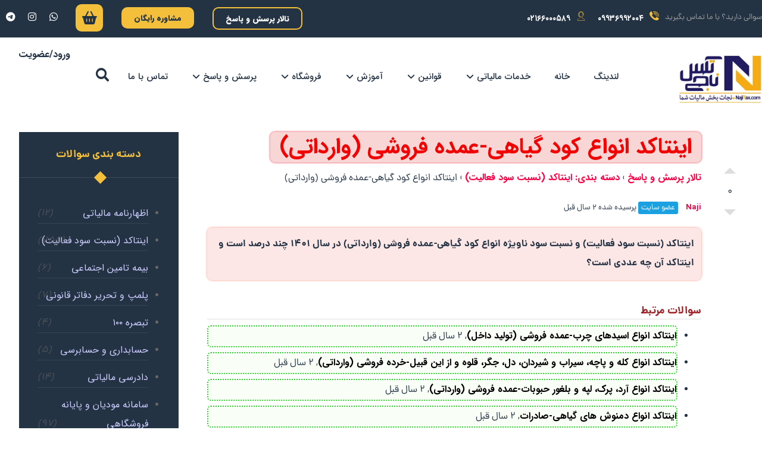

--- FILE ---
content_type: text/html; charset=UTF-8
request_url: https://najitax.com/question/intakad-types-of-plant-fertilizers-wholesale-imported/
body_size: 53595
content:
<!DOCTYPE html>
				<html dir="rtl" lang="fa-IR">
				<head>

					<meta http-equiv="Content-Type" content="text/html; charset=UTF-8"/>

					<meta name="viewport" content="width=device-width, initial-scale=1.0, minimum-scale=1.0"/><meta name='robots' content='index, follow, max-image-preview:large, max-snippet:-1, max-video-preview:-1' />

	<!-- This site is optimized with the Yoast SEO plugin v21.9.1 - https://yoast.com/wordpress/plugins/seo/ -->
	<title>اینتاکد انواع کود گیاهی-عمده فروشی (وارداتی) - ناجی تکس</title>
	<link rel="canonical" href="https://najitax.com/question/intakad-types-of-plant-fertilizers-wholesale-imported/" />
	<meta property="og:locale" content="fa_IR" />
	<meta property="og:type" content="article" />
	<meta property="og:title" content="اینتاکد انواع کود گیاهی-عمده فروشی (وارداتی) - ناجی تکس" />
	<meta property="og:description" content="اینتاکد (نسبت سود فعالیت) و نسبت سود ناویژه انواع کود گیاهی-عمده ..." />
	<meta property="og:url" content="https://najitax.com/question/intakad-types-of-plant-fertilizers-wholesale-imported/" />
	<meta property="og:site_name" content="ناجی تکس" />
	<meta property="article:modified_time" content="2024-01-29T06:48:40+00:00" />
	<meta name="twitter:card" content="summary_large_image" />
	<script type="application/ld+json" class="yoast-schema-graph">{"@context":"https://schema.org","@graph":[{"@type":"WebPage","@id":"https://najitax.com/question/intakad-types-of-plant-fertilizers-wholesale-imported/","url":"https://najitax.com/question/intakad-types-of-plant-fertilizers-wholesale-imported/","name":"اینتاکد انواع کود گیاهی-عمده فروشی (وارداتی) - ناجی تکس","isPartOf":{"@id":"https://najitax.com/#website"},"datePublished":"2024-01-29T06:44:56+00:00","dateModified":"2024-01-29T06:48:40+00:00","breadcrumb":{"@id":"https://najitax.com/question/intakad-types-of-plant-fertilizers-wholesale-imported/#breadcrumb"},"inLanguage":"fa-IR","potentialAction":[{"@type":"ReadAction","target":["https://najitax.com/question/intakad-types-of-plant-fertilizers-wholesale-imported/"]}]},{"@type":"BreadcrumbList","@id":"https://najitax.com/question/intakad-types-of-plant-fertilizers-wholesale-imported/#breadcrumb","itemListElement":[{"@type":"ListItem","position":1,"name":"خانه","item":"https://najitax.com/"},{"@type":"ListItem","position":2,"name":"سوالات","item":"https://najitax.com/question/"},{"@type":"ListItem","position":3,"name":"اینتاکد انواع کود گیاهی-عمده فروشی (وارداتی)"}]},{"@type":"WebSite","@id":"https://najitax.com/#website","url":"https://najitax.com/","name":"ناجی تکس","description":"ناجی سرمایه شما","publisher":{"@id":"https://najitax.com/#organization"},"potentialAction":[{"@type":"SearchAction","target":{"@type":"EntryPoint","urlTemplate":"https://najitax.com/?s={search_term_string}"},"query-input":"required name=search_term_string"}],"inLanguage":"fa-IR"},{"@type":"Organization","@id":"https://najitax.com/#organization","name":"ناجی تکس","url":"https://najitax.com/","logo":{"@type":"ImageObject","inLanguage":"fa-IR","@id":"https://najitax.com/#/schema/logo/image/","url":"https://najitax.com/wp-content/uploads/2020/02/neww_027cdbe38dba059f58427e1f11ef6221.jpg","contentUrl":"https://najitax.com/wp-content/uploads/2020/02/neww_027cdbe38dba059f58427e1f11ef6221.jpg","width":350,"height":200,"caption":"ناجی تکس"},"image":{"@id":"https://najitax.com/#/schema/logo/image/"}}]}</script>
	<!-- / Yoast SEO plugin. -->


<link rel='dns-prefetch' href='//unpkg.com' />
<link rel='dns-prefetch' href='//fonts.googleapis.com' />
<link rel="alternate" type="application/rss+xml" title="ناجی تکس &raquo; خوراک" href="https://najitax.com/feed/" />
<link rel="alternate" type="application/rss+xml" title="ناجی تکس &raquo; خوراک دیدگاه‌ها" href="https://najitax.com/comments/feed/" />
<script>
window._wpemojiSettings = {"baseUrl":"https:\/\/s.w.org\/images\/core\/emoji\/14.0.0\/72x72\/","ext":".png","svgUrl":"https:\/\/s.w.org\/images\/core\/emoji\/14.0.0\/svg\/","svgExt":".svg","source":{"concatemoji":"https:\/\/najitax.com\/wp-includes\/js\/wp-emoji-release.min.js?ver=6.4.7"}};
/*! This file is auto-generated */
!function(i,n){var o,s,e;function c(e){try{var t={supportTests:e,timestamp:(new Date).valueOf()};sessionStorage.setItem(o,JSON.stringify(t))}catch(e){}}function p(e,t,n){e.clearRect(0,0,e.canvas.width,e.canvas.height),e.fillText(t,0,0);var t=new Uint32Array(e.getImageData(0,0,e.canvas.width,e.canvas.height).data),r=(e.clearRect(0,0,e.canvas.width,e.canvas.height),e.fillText(n,0,0),new Uint32Array(e.getImageData(0,0,e.canvas.width,e.canvas.height).data));return t.every(function(e,t){return e===r[t]})}function u(e,t,n){switch(t){case"flag":return n(e,"\ud83c\udff3\ufe0f\u200d\u26a7\ufe0f","\ud83c\udff3\ufe0f\u200b\u26a7\ufe0f")?!1:!n(e,"\ud83c\uddfa\ud83c\uddf3","\ud83c\uddfa\u200b\ud83c\uddf3")&&!n(e,"\ud83c\udff4\udb40\udc67\udb40\udc62\udb40\udc65\udb40\udc6e\udb40\udc67\udb40\udc7f","\ud83c\udff4\u200b\udb40\udc67\u200b\udb40\udc62\u200b\udb40\udc65\u200b\udb40\udc6e\u200b\udb40\udc67\u200b\udb40\udc7f");case"emoji":return!n(e,"\ud83e\udef1\ud83c\udffb\u200d\ud83e\udef2\ud83c\udfff","\ud83e\udef1\ud83c\udffb\u200b\ud83e\udef2\ud83c\udfff")}return!1}function f(e,t,n){var r="undefined"!=typeof WorkerGlobalScope&&self instanceof WorkerGlobalScope?new OffscreenCanvas(300,150):i.createElement("canvas"),a=r.getContext("2d",{willReadFrequently:!0}),o=(a.textBaseline="top",a.font="600 32px Arial",{});return e.forEach(function(e){o[e]=t(a,e,n)}),o}function t(e){var t=i.createElement("script");t.src=e,t.defer=!0,i.head.appendChild(t)}"undefined"!=typeof Promise&&(o="wpEmojiSettingsSupports",s=["flag","emoji"],n.supports={everything:!0,everythingExceptFlag:!0},e=new Promise(function(e){i.addEventListener("DOMContentLoaded",e,{once:!0})}),new Promise(function(t){var n=function(){try{var e=JSON.parse(sessionStorage.getItem(o));if("object"==typeof e&&"number"==typeof e.timestamp&&(new Date).valueOf()<e.timestamp+604800&&"object"==typeof e.supportTests)return e.supportTests}catch(e){}return null}();if(!n){if("undefined"!=typeof Worker&&"undefined"!=typeof OffscreenCanvas&&"undefined"!=typeof URL&&URL.createObjectURL&&"undefined"!=typeof Blob)try{var e="postMessage("+f.toString()+"("+[JSON.stringify(s),u.toString(),p.toString()].join(",")+"));",r=new Blob([e],{type:"text/javascript"}),a=new Worker(URL.createObjectURL(r),{name:"wpTestEmojiSupports"});return void(a.onmessage=function(e){c(n=e.data),a.terminate(),t(n)})}catch(e){}c(n=f(s,u,p))}t(n)}).then(function(e){for(var t in e)n.supports[t]=e[t],n.supports.everything=n.supports.everything&&n.supports[t],"flag"!==t&&(n.supports.everythingExceptFlag=n.supports.everythingExceptFlag&&n.supports[t]);n.supports.everythingExceptFlag=n.supports.everythingExceptFlag&&!n.supports.flag,n.DOMReady=!1,n.readyCallback=function(){n.DOMReady=!0}}).then(function(){return e}).then(function(){var e;n.supports.everything||(n.readyCallback(),(e=n.source||{}).concatemoji?t(e.concatemoji):e.wpemoji&&e.twemoji&&(t(e.twemoji),t(e.wpemoji)))}))}((window,document),window._wpemojiSettings);
</script>
<style id='wp-emoji-styles-inline-css'>

	img.wp-smiley, img.emoji {
		display: inline !important;
		border: none !important;
		box-shadow: none !important;
		height: 1em !important;
		width: 1em !important;
		margin: 0 0.07em !important;
		vertical-align: -0.1em !important;
		background: none !important;
		padding: 0 !important;
	}
</style>
<link rel='stylesheet' id='wp-block-library-rtl-css' href='https://najitax.com/wp-includes/css/dist/block-library/style-rtl.min.css?ver=6.4.7' media='all' />
<style id='wp-block-library-theme-inline-css'>
.wp-block-audio figcaption{color:#555;font-size:13px;text-align:center}.is-dark-theme .wp-block-audio figcaption{color:hsla(0,0%,100%,.65)}.wp-block-audio{margin:0 0 1em}.wp-block-code{border:1px solid #ccc;border-radius:4px;font-family:Menlo,Consolas,monaco,monospace;padding:.8em 1em}.wp-block-embed figcaption{color:#555;font-size:13px;text-align:center}.is-dark-theme .wp-block-embed figcaption{color:hsla(0,0%,100%,.65)}.wp-block-embed{margin:0 0 1em}.blocks-gallery-caption{color:#555;font-size:13px;text-align:center}.is-dark-theme .blocks-gallery-caption{color:hsla(0,0%,100%,.65)}.wp-block-image figcaption{color:#555;font-size:13px;text-align:center}.is-dark-theme .wp-block-image figcaption{color:hsla(0,0%,100%,.65)}.wp-block-image{margin:0 0 1em}.wp-block-pullquote{border-bottom:4px solid;border-top:4px solid;color:currentColor;margin-bottom:1.75em}.wp-block-pullquote cite,.wp-block-pullquote footer,.wp-block-pullquote__citation{color:currentColor;font-size:.8125em;font-style:normal;text-transform:uppercase}.wp-block-quote{border-left:.25em solid;margin:0 0 1.75em;padding-left:1em}.wp-block-quote cite,.wp-block-quote footer{color:currentColor;font-size:.8125em;font-style:normal;position:relative}.wp-block-quote.has-text-align-right{border-left:none;border-right:.25em solid;padding-left:0;padding-right:1em}.wp-block-quote.has-text-align-center{border:none;padding-left:0}.wp-block-quote.is-large,.wp-block-quote.is-style-large,.wp-block-quote.is-style-plain{border:none}.wp-block-search .wp-block-search__label{font-weight:700}.wp-block-search__button{border:1px solid #ccc;padding:.375em .625em}:where(.wp-block-group.has-background){padding:1.25em 2.375em}.wp-block-separator.has-css-opacity{opacity:.4}.wp-block-separator{border:none;border-bottom:2px solid;margin-left:auto;margin-right:auto}.wp-block-separator.has-alpha-channel-opacity{opacity:1}.wp-block-separator:not(.is-style-wide):not(.is-style-dots){width:100px}.wp-block-separator.has-background:not(.is-style-dots){border-bottom:none;height:1px}.wp-block-separator.has-background:not(.is-style-wide):not(.is-style-dots){height:2px}.wp-block-table{margin:0 0 1em}.wp-block-table td,.wp-block-table th{word-break:normal}.wp-block-table figcaption{color:#555;font-size:13px;text-align:center}.is-dark-theme .wp-block-table figcaption{color:hsla(0,0%,100%,.65)}.wp-block-video figcaption{color:#555;font-size:13px;text-align:center}.is-dark-theme .wp-block-video figcaption{color:hsla(0,0%,100%,.65)}.wp-block-video{margin:0 0 1em}.wp-block-template-part.has-background{margin-bottom:0;margin-top:0;padding:1.25em 2.375em}
</style>
<link data-minify="1" rel='stylesheet' id='edd-blocks-css' href='https://najitax.com/wp-content/cache/min/1/wp-content/plugins/easy-digital-downloads/includes/blocks/assets/css/edd-blocks.css?ver=1735631662' media='all' />
<link data-minify="1" rel='stylesheet' id='codevz-blocks-css' href='https://najitax.com/wp-content/cache/min/1/wp-content/themes/xtra/assets/css/blocks.css?ver=1735631662' media='all' />
<style id='classic-theme-styles-inline-css'>
/*! This file is auto-generated */
.wp-block-button__link{color:#fff;background-color:#32373c;border-radius:9999px;box-shadow:none;text-decoration:none;padding:calc(.667em + 2px) calc(1.333em + 2px);font-size:1.125em}.wp-block-file__button{background:#32373c;color:#fff;text-decoration:none}
</style>
<style id='global-styles-inline-css'>
body{--wp--preset--color--black: #000000;--wp--preset--color--cyan-bluish-gray: #abb8c3;--wp--preset--color--white: #ffffff;--wp--preset--color--pale-pink: #f78da7;--wp--preset--color--vivid-red: #cf2e2e;--wp--preset--color--luminous-vivid-orange: #ff6900;--wp--preset--color--luminous-vivid-amber: #fcb900;--wp--preset--color--light-green-cyan: #7bdcb5;--wp--preset--color--vivid-green-cyan: #00d084;--wp--preset--color--pale-cyan-blue: #8ed1fc;--wp--preset--color--vivid-cyan-blue: #0693e3;--wp--preset--color--vivid-purple: #9b51e0;--wp--preset--gradient--vivid-cyan-blue-to-vivid-purple: linear-gradient(135deg,rgba(6,147,227,1) 0%,rgb(155,81,224) 100%);--wp--preset--gradient--light-green-cyan-to-vivid-green-cyan: linear-gradient(135deg,rgb(122,220,180) 0%,rgb(0,208,130) 100%);--wp--preset--gradient--luminous-vivid-amber-to-luminous-vivid-orange: linear-gradient(135deg,rgba(252,185,0,1) 0%,rgba(255,105,0,1) 100%);--wp--preset--gradient--luminous-vivid-orange-to-vivid-red: linear-gradient(135deg,rgba(255,105,0,1) 0%,rgb(207,46,46) 100%);--wp--preset--gradient--very-light-gray-to-cyan-bluish-gray: linear-gradient(135deg,rgb(238,238,238) 0%,rgb(169,184,195) 100%);--wp--preset--gradient--cool-to-warm-spectrum: linear-gradient(135deg,rgb(74,234,220) 0%,rgb(151,120,209) 20%,rgb(207,42,186) 40%,rgb(238,44,130) 60%,rgb(251,105,98) 80%,rgb(254,248,76) 100%);--wp--preset--gradient--blush-light-purple: linear-gradient(135deg,rgb(255,206,236) 0%,rgb(152,150,240) 100%);--wp--preset--gradient--blush-bordeaux: linear-gradient(135deg,rgb(254,205,165) 0%,rgb(254,45,45) 50%,rgb(107,0,62) 100%);--wp--preset--gradient--luminous-dusk: linear-gradient(135deg,rgb(255,203,112) 0%,rgb(199,81,192) 50%,rgb(65,88,208) 100%);--wp--preset--gradient--pale-ocean: linear-gradient(135deg,rgb(255,245,203) 0%,rgb(182,227,212) 50%,rgb(51,167,181) 100%);--wp--preset--gradient--electric-grass: linear-gradient(135deg,rgb(202,248,128) 0%,rgb(113,206,126) 100%);--wp--preset--gradient--midnight: linear-gradient(135deg,rgb(2,3,129) 0%,rgb(40,116,252) 100%);--wp--preset--font-size--small: 13px;--wp--preset--font-size--medium: 20px;--wp--preset--font-size--large: 36px;--wp--preset--font-size--x-large: 42px;--wp--preset--spacing--20: 0.44rem;--wp--preset--spacing--30: 0.67rem;--wp--preset--spacing--40: 1rem;--wp--preset--spacing--50: 1.5rem;--wp--preset--spacing--60: 2.25rem;--wp--preset--spacing--70: 3.38rem;--wp--preset--spacing--80: 5.06rem;--wp--preset--shadow--natural: 6px 6px 9px rgba(0, 0, 0, 0.2);--wp--preset--shadow--deep: 12px 12px 50px rgba(0, 0, 0, 0.4);--wp--preset--shadow--sharp: 6px 6px 0px rgba(0, 0, 0, 0.2);--wp--preset--shadow--outlined: 6px 6px 0px -3px rgba(255, 255, 255, 1), 6px 6px rgba(0, 0, 0, 1);--wp--preset--shadow--crisp: 6px 6px 0px rgba(0, 0, 0, 1);}:where(.is-layout-flex){gap: 0.5em;}:where(.is-layout-grid){gap: 0.5em;}body .is-layout-flow > .alignleft{float: left;margin-inline-start: 0;margin-inline-end: 2em;}body .is-layout-flow > .alignright{float: right;margin-inline-start: 2em;margin-inline-end: 0;}body .is-layout-flow > .aligncenter{margin-left: auto !important;margin-right: auto !important;}body .is-layout-constrained > .alignleft{float: left;margin-inline-start: 0;margin-inline-end: 2em;}body .is-layout-constrained > .alignright{float: right;margin-inline-start: 2em;margin-inline-end: 0;}body .is-layout-constrained > .aligncenter{margin-left: auto !important;margin-right: auto !important;}body .is-layout-constrained > :where(:not(.alignleft):not(.alignright):not(.alignfull)){max-width: var(--wp--style--global--content-size);margin-left: auto !important;margin-right: auto !important;}body .is-layout-constrained > .alignwide{max-width: var(--wp--style--global--wide-size);}body .is-layout-flex{display: flex;}body .is-layout-flex{flex-wrap: wrap;align-items: center;}body .is-layout-flex > *{margin: 0;}body .is-layout-grid{display: grid;}body .is-layout-grid > *{margin: 0;}:where(.wp-block-columns.is-layout-flex){gap: 2em;}:where(.wp-block-columns.is-layout-grid){gap: 2em;}:where(.wp-block-post-template.is-layout-flex){gap: 1.25em;}:where(.wp-block-post-template.is-layout-grid){gap: 1.25em;}.has-black-color{color: var(--wp--preset--color--black) !important;}.has-cyan-bluish-gray-color{color: var(--wp--preset--color--cyan-bluish-gray) !important;}.has-white-color{color: var(--wp--preset--color--white) !important;}.has-pale-pink-color{color: var(--wp--preset--color--pale-pink) !important;}.has-vivid-red-color{color: var(--wp--preset--color--vivid-red) !important;}.has-luminous-vivid-orange-color{color: var(--wp--preset--color--luminous-vivid-orange) !important;}.has-luminous-vivid-amber-color{color: var(--wp--preset--color--luminous-vivid-amber) !important;}.has-light-green-cyan-color{color: var(--wp--preset--color--light-green-cyan) !important;}.has-vivid-green-cyan-color{color: var(--wp--preset--color--vivid-green-cyan) !important;}.has-pale-cyan-blue-color{color: var(--wp--preset--color--pale-cyan-blue) !important;}.has-vivid-cyan-blue-color{color: var(--wp--preset--color--vivid-cyan-blue) !important;}.has-vivid-purple-color{color: var(--wp--preset--color--vivid-purple) !important;}.has-black-background-color{background-color: var(--wp--preset--color--black) !important;}.has-cyan-bluish-gray-background-color{background-color: var(--wp--preset--color--cyan-bluish-gray) !important;}.has-white-background-color{background-color: var(--wp--preset--color--white) !important;}.has-pale-pink-background-color{background-color: var(--wp--preset--color--pale-pink) !important;}.has-vivid-red-background-color{background-color: var(--wp--preset--color--vivid-red) !important;}.has-luminous-vivid-orange-background-color{background-color: var(--wp--preset--color--luminous-vivid-orange) !important;}.has-luminous-vivid-amber-background-color{background-color: var(--wp--preset--color--luminous-vivid-amber) !important;}.has-light-green-cyan-background-color{background-color: var(--wp--preset--color--light-green-cyan) !important;}.has-vivid-green-cyan-background-color{background-color: var(--wp--preset--color--vivid-green-cyan) !important;}.has-pale-cyan-blue-background-color{background-color: var(--wp--preset--color--pale-cyan-blue) !important;}.has-vivid-cyan-blue-background-color{background-color: var(--wp--preset--color--vivid-cyan-blue) !important;}.has-vivid-purple-background-color{background-color: var(--wp--preset--color--vivid-purple) !important;}.has-black-border-color{border-color: var(--wp--preset--color--black) !important;}.has-cyan-bluish-gray-border-color{border-color: var(--wp--preset--color--cyan-bluish-gray) !important;}.has-white-border-color{border-color: var(--wp--preset--color--white) !important;}.has-pale-pink-border-color{border-color: var(--wp--preset--color--pale-pink) !important;}.has-vivid-red-border-color{border-color: var(--wp--preset--color--vivid-red) !important;}.has-luminous-vivid-orange-border-color{border-color: var(--wp--preset--color--luminous-vivid-orange) !important;}.has-luminous-vivid-amber-border-color{border-color: var(--wp--preset--color--luminous-vivid-amber) !important;}.has-light-green-cyan-border-color{border-color: var(--wp--preset--color--light-green-cyan) !important;}.has-vivid-green-cyan-border-color{border-color: var(--wp--preset--color--vivid-green-cyan) !important;}.has-pale-cyan-blue-border-color{border-color: var(--wp--preset--color--pale-cyan-blue) !important;}.has-vivid-cyan-blue-border-color{border-color: var(--wp--preset--color--vivid-cyan-blue) !important;}.has-vivid-purple-border-color{border-color: var(--wp--preset--color--vivid-purple) !important;}.has-vivid-cyan-blue-to-vivid-purple-gradient-background{background: var(--wp--preset--gradient--vivid-cyan-blue-to-vivid-purple) !important;}.has-light-green-cyan-to-vivid-green-cyan-gradient-background{background: var(--wp--preset--gradient--light-green-cyan-to-vivid-green-cyan) !important;}.has-luminous-vivid-amber-to-luminous-vivid-orange-gradient-background{background: var(--wp--preset--gradient--luminous-vivid-amber-to-luminous-vivid-orange) !important;}.has-luminous-vivid-orange-to-vivid-red-gradient-background{background: var(--wp--preset--gradient--luminous-vivid-orange-to-vivid-red) !important;}.has-very-light-gray-to-cyan-bluish-gray-gradient-background{background: var(--wp--preset--gradient--very-light-gray-to-cyan-bluish-gray) !important;}.has-cool-to-warm-spectrum-gradient-background{background: var(--wp--preset--gradient--cool-to-warm-spectrum) !important;}.has-blush-light-purple-gradient-background{background: var(--wp--preset--gradient--blush-light-purple) !important;}.has-blush-bordeaux-gradient-background{background: var(--wp--preset--gradient--blush-bordeaux) !important;}.has-luminous-dusk-gradient-background{background: var(--wp--preset--gradient--luminous-dusk) !important;}.has-pale-ocean-gradient-background{background: var(--wp--preset--gradient--pale-ocean) !important;}.has-electric-grass-gradient-background{background: var(--wp--preset--gradient--electric-grass) !important;}.has-midnight-gradient-background{background: var(--wp--preset--gradient--midnight) !important;}.has-small-font-size{font-size: var(--wp--preset--font-size--small) !important;}.has-medium-font-size{font-size: var(--wp--preset--font-size--medium) !important;}.has-large-font-size{font-size: var(--wp--preset--font-size--large) !important;}.has-x-large-font-size{font-size: var(--wp--preset--font-size--x-large) !important;}
.wp-block-navigation a:where(:not(.wp-element-button)){color: inherit;}
:where(.wp-block-post-template.is-layout-flex){gap: 1.25em;}:where(.wp-block-post-template.is-layout-grid){gap: 1.25em;}
:where(.wp-block-columns.is-layout-flex){gap: 2em;}:where(.wp-block-columns.is-layout-grid){gap: 2em;}
.wp-block-pullquote{font-size: 1.5em;line-height: 1.6;}
</style>
<link data-minify="1" rel='stylesheet' id='digits-login-style-css' href='https://najitax.com/wp-content/cache/min/1/wp-content/plugins/Olddigits/assets/css/login.min.css?ver=1735631662' media='all' />
<link rel='stylesheet' id='digits-style-css' href='https://najitax.com/wp-content/plugins/Olddigits/assets/css/main.min.css?ver=7.9.5.2' media='all' />
<style id='digits-style-inline-css'>

                #woocommerce-order-data .address p:nth-child(3) a,.woocommerce-customer-details--phone{
                    text-align:right;
                    }
</style>
<link data-minify="1" rel='stylesheet' id='cz-icons-pack-css' href='https://najitax.com/wp-content/cache/min/1/wp-content/plugins/codevz-plus/admin/fields/codevz_fields/icons/czicons.css?ver=1735631662' media='all' />
<link data-minify="1" rel='stylesheet' id='rtl-xtra-front-css' href='https://najitax.com/wp-content/cache/min/1/wp-content/plugins/codevz-plus/rtl-xtra/css/rtl-xtra-front.css?ver=1735631662' media='all' />
<link data-minify="1" rel='stylesheet' id='dwqa-font-awesome-css' href='https://najitax.com/wp-content/cache/min/1/wp-content/plugins/dw-question-answer-pro/templates/assets/css/font-awesome.min.css?ver=1735631662' media='all' />
<link data-minify="1" rel='stylesheet' id='dwqa-style-css' href='https://najitax.com/wp-content/cache/min/1/wp-content/plugins/dw-question-answer-pro/templates/assets/css/style.css?ver=1735631662' media='all' />
<link data-minify="1" rel='stylesheet' id='dwqa-style-rtl-css' href='https://najitax.com/wp-content/cache/min/1/wp-content/plugins/dw-question-answer-pro/templates/assets/css/rtl.css?ver=1735631662' media='all' />
<link data-minify="1" rel='stylesheet' id='dwqa-attachments-style-css' href='https://najitax.com/wp-content/cache/min/1/wp-content/plugins/dw-question-answer-pro/assets/css/dwqa-attachments-style.css?ver=1735631662' media='all' />
<link data-minify="1" rel='stylesheet' id='woocommerce-layout-rtl-css' href='https://najitax.com/wp-content/cache/min/1/wp-content/plugins/woocommerce/assets/css/woocommerce-layout-rtl.css?ver=1735631662' media='all' />
<link data-minify="1" rel='stylesheet' id='woocommerce-smallscreen-rtl-css' href='https://najitax.com/wp-content/cache/min/1/wp-content/plugins/woocommerce/assets/css/woocommerce-smallscreen-rtl.css?ver=1735631662' media='only screen and (max-width: 768px)' />
<link data-minify="1" rel='stylesheet' id='woocommerce-general-rtl-css' href='https://najitax.com/wp-content/cache/min/1/wp-content/plugins/woocommerce/assets/css/woocommerce-rtl.css?ver=1735631662' media='all' />
<style id='woocommerce-inline-inline-css'>
.woocommerce form .form-row .required { visibility: visible; }
</style>
<link rel='stylesheet' id='edd-styles-css' href='https://najitax.com/wp-content/plugins/easy-digital-downloads/assets/css/edd-rtl.min.css?ver=3.2.6' media='all' />
<link data-minify="1" rel='stylesheet' id='codevz-css' href='https://najitax.com/wp-content/cache/min/1/wp-content/themes/xtra/assets/css/core.css?ver=1735631662' media='all' />
<link data-minify="1" rel='stylesheet' id='codevz-laptop-css' href='https://najitax.com/wp-content/cache/min/1/wp-content/themes/xtra/assets/css/core-laptop.css?ver=1735631662' media='screen and (max-width: 1024px)' />
<link data-minify="1" rel='stylesheet' id='codevz-tablet-css' href='https://najitax.com/wp-content/cache/min/1/wp-content/themes/xtra/assets/css/core-tablet.css?ver=1735631662' media='screen and (max-width: 768px)' />
<link data-minify="1" rel='stylesheet' id='codevz-mobile-css' href='https://najitax.com/wp-content/cache/min/1/wp-content/themes/xtra/assets/css/core-mobile.css?ver=1735631662' media='screen and (max-width: 480px)' />
<link data-minify="1" rel='stylesheet' id='codevz-rtl-css' href='https://najitax.com/wp-content/cache/min/1/wp-content/themes/xtra/assets/css/core.rtl.css?ver=1735631662' media='all' />
<link data-minify="1" rel='stylesheet' id='codevz-single-css' href='https://najitax.com/wp-content/cache/min/1/wp-content/themes/xtra/assets/css/single.css?ver=1735631662' media='all' />
<link data-minify="1" rel='stylesheet' id='codevz-single-rtl-css' href='https://najitax.com/wp-content/cache/min/1/wp-content/themes/xtra/assets/css/single.rtl.css?ver=1735631662' media='all' />
<link data-minify="1" rel='stylesheet' id='codevz-woocommerce-css' href='https://najitax.com/wp-content/cache/min/1/wp-content/themes/xtra/assets/css/woocommerce.css?ver=1735631662' media='all' />
<link data-minify="1" rel='stylesheet' id='codevz-woocommerce-rtl-css' href='https://najitax.com/wp-content/cache/min/1/wp-content/themes/xtra/assets/css/woocommerce.rtl.css?ver=1735631662' media='all' />
<link data-minify="1" rel='stylesheet' id='codevz-plus-css' href='https://najitax.com/wp-content/cache/min/1/wp-content/plugins/codevz-plus/assets/css/codevzplus.css?ver=1735631662' media='all' />
<link data-minify="1" rel='stylesheet' id='codevz-plus-edd-css' href='https://najitax.com/wp-content/cache/min/1/wp-content/plugins/codevz-plus/assets/css/edd.css?ver=1735631662' media='all' />
<link data-minify="1" rel='stylesheet' id='codevz-plus-edd-rtl-css' href='https://najitax.com/wp-content/cache/min/1/wp-content/plugins/codevz-plus/assets/css/edd.rtl.css?ver=1735631662' media='all' />
<link data-minify="1" rel='stylesheet' id='codevz-plus-share-css' href='https://najitax.com/wp-content/cache/min/1/wp-content/plugins/codevz-plus/assets/css/share.css?ver=1735631662' media='all' />
<link data-minify="1" rel='stylesheet' id='codevz-plus-tablet-css' href='https://najitax.com/wp-content/cache/min/1/wp-content/plugins/codevz-plus/assets/css/codevzplus-tablet.css?ver=1735631662' media='screen and (max-width: 768px)' />
<link data-minify="1" rel='stylesheet' id='codevz-plus-mobile-css' href='https://najitax.com/wp-content/cache/min/1/wp-content/plugins/codevz-plus/assets/css/codevzplus-mobile.css?ver=1735631662' media='screen and (max-width: 480px)' />
<link data-minify="1" rel='stylesheet' id='elementor-icons-css' href='https://najitax.com/wp-content/cache/min/1/wp-content/plugins/elementor/assets/lib/eicons/css/elementor-icons.min.css?ver=1735631662' media='all' />
<link rel='stylesheet' id='elementor-frontend-css' href='https://najitax.com/wp-content/plugins/elementor/assets/css/frontend-rtl.min.css?ver=3.19.0' media='all' />
<link rel='stylesheet' id='swiper-css' href='https://najitax.com/wp-content/plugins/elementor/assets/lib/swiper/css/swiper.min.css?ver=5.3.6' media='all' />
<link rel='stylesheet' id='elementor-post-1156-css' href='https://najitax.com/wp-content/uploads/elementor/css/post-1156.css?ver=1714927184' media='all' />
<link rel='stylesheet' id='elementor-pro-css' href='https://najitax.com/wp-content/plugins/elementor-pro/assets/css/frontend-rtl.min.css?ver=3.19.0' media='all' />
<link rel='stylesheet' id='elementor-post-21129-css' href='https://najitax.com/wp-content/uploads/elementor/css/post-21129.css?ver=1714927184' media='all' />
<link data-minify="1" rel='stylesheet' id='dwqa_leaderboard-css' href='https://najitax.com/wp-content/cache/min/1/wp-content/plugins/dw-question-answer-pro/templates/assets/css/leaderboard.css?ver=1735631662' media='all' />
<link data-minify="1" rel='stylesheet' id='tablepress-default-css' href='https://najitax.com/wp-content/cache/min/1/wp-content/plugins/tablepress/css/build/default-rtl.css?ver=1735631662' media='all' />
<link data-minify="1" rel='stylesheet' id='xtra-elementor-front-css' href='https://najitax.com/wp-content/cache/min/1/wp-content/plugins/codevz-plus/assets/css/elementor.css?ver=1735631662' media='all' />
<link rel='stylesheet' id='font-awesome-shims-css' href='https://najitax.com/wp-content/plugins/codevz-plus/admin/assets/css/font-awesome/css/v4-shims.min.css?ver=6.4.2' media='all' />
<link data-minify="1" rel='stylesheet' id='font-awesome-css' href='https://najitax.com/wp-content/cache/min/1/wp-content/plugins/codevz-plus/admin/assets/css/font-awesome/css/all.min.css?ver=1735631662' media='all' />
<link rel='stylesheet' id='google-roboto-regular-css' href='https://fonts.googleapis.com/css?family=Roboto%3A700%2C500%2C500i%2C400%2C200%2C300&#038;ver=6.4.7' media='all' />
<script src="https://najitax.com/wp-includes/js/jquery/jquery.min.js?ver=3.7.1" id="jquery-core-js"></script>
<script src="https://najitax.com/wp-includes/js/jquery/jquery-migrate.min.js?ver=3.4.1" id="jquery-migrate-js"></script>
<script src="https://najitax.com/wp-content/plugins/dw-question-answer-pro/assets/js/dwqa-attachments-button-upload.js?ver=6.4.7" id="dwqa-attachments-button-upload-script-js"></script>
<script src="https://najitax.com/wp-content/plugins/woocommerce/assets/js/jquery-blockui/jquery.blockUI.min.js?ver=2.7.0-wc.8.5.4" id="jquery-blockui-js" defer data-wp-strategy="defer"></script>
<script id="wc-add-to-cart-js-extra">
var wc_add_to_cart_params = {"ajax_url":"\/wp-admin\/admin-ajax.php","wc_ajax_url":"\/?wc-ajax=%%endpoint%%","i18n_view_cart":"\u0645\u0634\u0627\u0647\u062f\u0647 \u0633\u0628\u062f \u062e\u0631\u06cc\u062f","cart_url":"https:\/\/najitax.com\/cart-2\/","is_cart":"","cart_redirect_after_add":"no"};
</script>
<script src="https://najitax.com/wp-content/plugins/woocommerce/assets/js/frontend/add-to-cart.min.js?ver=8.5.4" id="wc-add-to-cart-js" defer data-wp-strategy="defer"></script>
<script src="https://najitax.com/wp-content/plugins/woocommerce/assets/js/js-cookie/js.cookie.min.js?ver=2.1.4-wc.8.5.4" id="js-cookie-js" defer data-wp-strategy="defer"></script>
<script id="woocommerce-js-extra">
var woocommerce_params = {"ajax_url":"\/wp-admin\/admin-ajax.php","wc_ajax_url":"\/?wc-ajax=%%endpoint%%"};
</script>
<script src="https://najitax.com/wp-content/plugins/woocommerce/assets/js/frontend/woocommerce.min.js?ver=8.5.4" id="woocommerce-js" defer data-wp-strategy="defer"></script>
<script id="wc-cart-fragments-js-extra">
var wc_cart_fragments_params = {"ajax_url":"\/wp-admin\/admin-ajax.php","wc_ajax_url":"\/?wc-ajax=%%endpoint%%","cart_hash_key":"wc_cart_hash_1779f421923b3e9de4467cf96c0a4084","fragment_name":"wc_fragments_1779f421923b3e9de4467cf96c0a4084","request_timeout":"5000"};
</script>
<script src="https://najitax.com/wp-content/plugins/woocommerce/assets/js/frontend/cart-fragments.min.js?ver=8.5.4" id="wc-cart-fragments-js" defer data-wp-strategy="defer"></script>
<link rel="https://api.w.org/" href="https://najitax.com/wp-json/" /><link rel="EditURI" type="application/rsd+xml" title="RSD" href="https://najitax.com/xmlrpc.php?rsd" />
<meta name="generator" content="WordPress 6.4.7" />
<meta name="generator" content="WooCommerce 8.5.4" />
<link rel='shortlink' href='https://najitax.com/?p=22225' />
<link rel="alternate" type="application/json+oembed" href="https://najitax.com/wp-json/oembed/1.0/embed?url=https%3A%2F%2Fnajitax.com%2Fquestion%2Fintakad-types-of-plant-fertilizers-wholesale-imported%2F" />
<link rel="alternate" type="text/xml+oembed" href="https://najitax.com/wp-json/oembed/1.0/embed?url=https%3A%2F%2Fnajitax.com%2Fquestion%2Fintakad-types-of-plant-fertilizers-wholesale-imported%2F&#038;format=xml" />
<meta name="format-detection" content="telephone=no">
    <style>
        #nuxi-floating-message {
            position: fixed;
            bottom: 50px; /* بالاتر رفتن پیام */
            right: 20px;
            color: #fff;
            padding: 20px;
            border-radius: 12px;
            font-size: 16px;
            z-index: 9999;
            max-width: 300px;
            box-shadow: 0 8px 20px rgba(0, 0, 0, 0.2);
            animation-duration: 0.6s;
        }

        .nuxi-fade {
            animation-name: fade-in;
        }

        .nuxi-slide {
            animation-name: slide-in;
        }

        .nuxi-zoom {
            animation-name: zoom-in;
        }

        @keyframes fade-in {
            from { opacity: 0; }
            to { opacity: 1; }
        }

        @keyframes slide-in {
            from { transform: translateX(100%); }
            to { transform: translateX(0); }
        }

        @keyframes zoom-in {
            from { transform: scale(0); }
            to { transform: scale(1); }
        }

        #nuxi-floating-message p {
            margin: 0;
            font-size: 14px;
            line-height: 1.5;
        }

        #nuxi-close-message {
            margin-left: 10px;
            cursor: pointer;
            font-size: 20px;
            font-weight: bold;
            color: #fff;
        }

        #nuxi-close-message:hover {
            color: #ffdf40;
        }

        #nuxi-floating-message a {
            text-decoration: underline;
        }
    </style>
    <script>
        document.addEventListener('DOMContentLoaded', function() {
            const closeBtn = document.getElementById('nuxi-close-message');
            if (closeBtn) {
                closeBtn.addEventListener('click', function() {
                    const floatingMessage = document.getElementById('nuxi-floating-message');
                    if (floatingMessage) {
                        floatingMessage.style.display = 'none';
                    }
                });
            }
        });
    </script>
    <meta name="generator" content="Easy Digital Downloads v3.2.6" />
	<noscript><style>.woocommerce-product-gallery{ opacity: 1 !important; }</style></noscript>
	<style id="codevz-inline-css" data-noptimize>.woocommerce div.product form.cart .variations .codevz-variations input[type="radio"]:checked + label{outline-color:#f4c03b;color:#f4c03b}.woocommerce div.product form.cart .variations .codevz-variations-thumbnail label{border-radius:0px}.admin-bar .cz_fixed_top_border{top:32px}.admin-bar i.offcanvas-close {top: 32px}.admin-bar .offcanvas_area, .admin-bar .hidden_top_bar{margin-top: 32px}.admin-bar .header_5,.admin-bar .onSticky{top: 32px}@media screen and (max-width:768px) {.admin-bar .header_5,.admin-bar .onSticky,.admin-bar .cz_fixed_top_border,.admin-bar i.offcanvas-close {top: 46px}.admin-bar .onSticky {top: 0}.admin-bar .offcanvas_area,.admin-bar .offcanvas_area,.admin-bar .hidden_top_bar{margin-top:46px;height:calc(100% - 46px);}}

/* Theme color */a:hover, .sf-menu > .cz.current_menu > a, .sf-menu > .cz .cz.current_menu > a,.sf-menu > .current-menu-parent > a,.comment-text .star-rating span,.codevz-404 span {color: #f4c03b} 
form button, .button, #edd-purchase-button, .edd-submit, .edd-submit.button.blue, .edd-submit.button.blue:hover, .edd-submit.button.blue:focus, [type=submit].edd-submit, .sf-menu > .cz > a:before,.sf-menu > .cz > a:before,
.post-password-form input[type="submit"], .wpcf7-submit, .submit_user, 
#commentform #submit, .commentlist li.bypostauthor > .comment-body:after,.commentlist li.comment-author-admin > .comment-body:after, 
 .pagination .current, .pagination > b, .pagination a:hover, .page-numbers .current, .page-numbers a:hover, .pagination .next:hover, 
.pagination .prev:hover, input[type=submit], .sticky:before, .commentlist li.comment-author-admin .fn,
input[type=submit],input[type=button],.cz_header_button,.cz_default_portfolio a,
.cz_readmore, .more-link, a.cz_btn, .cz_highlight_1:after, div.cz_btn ,.woocommerce input.button.alt.woocommerce #respond input#submit, .woocommerce a.button, .woocommerce button.button, .woocommerce input.button,.woocommerce .woocommerce-error .button,.woocommerce .woocommerce-info .button, .woocommerce .woocommerce-message .button, .woocommerce-page .woocommerce-error .button, .woocommerce-page .woocommerce-info .button, .woocommerce-page .woocommerce-message .button,#add_payment_method table.cart input, .woocommerce-cart table.cart input:not(.input-text), .woocommerce-checkout table.cart input,.woocommerce input.button:disabled, .woocommerce input.button:disabled[disabled],#add_payment_method table.cart input, #add_payment_method .wc-proceed-to-checkout a.checkout-button, .woocommerce-cart .wc-proceed-to-checkout a.checkout-button, .woocommerce-checkout .wc-proceed-to-checkout a.checkout-button,.woocommerce #payment #place_order, .woocommerce-page #payment #place_order,.woocommerce input.button.alt,.woocommerce #respond input#submit.alt:hover, .woocommerce button.button.alt:hover, .woocommerce input.button.alt:hover,.woocommerce #respond input#submit.alt:hover, .woocommerce a.button.alt:hover, .woocommerce nav.woocommerce-pagination ul li a:focus, .woocommerce nav.woocommerce-pagination ul li a:hover, .woocommerce nav.woocommerce-pagination ul li span.current, .widget_product_search #searchsubmit,.woocommerce .widget_price_filter .ui-slider .ui-slider-range, .woocommerce .widget_price_filter .ui-slider .ui-slider-handle, .woocommerce #respond input#submit, .woocommerce a.button, .woocommerce button.button, .woocommerce input.button, .woocommerce div.product form.cart .button, .xtra-product-icons,.woocommerce button.button.alt {background-color: #f4c03b}
.cs_load_more_doing, div.wpcf7 .wpcf7-form .ajax-loader {border-right-color: #f4c03b}
input:focus,textarea:focus,select:focus {border-color: #f4c03b !important}
::selection {background-color: #f4c03b;color: #fff}
::-moz-selection {background-color: #f4c03b;color: #fff}

/* Custom */.cz_testimonials_avatar {
    overflow: initial
}
.cz_testimonials_avatar img {
    box-shadow: 0px 10px 50px 0px rgba(36,51,68,0.25)
}
.cz_testimonials_content:after {
    position: absolute;
    right: 75px;
    bottom: 0px;
    font-size: 100px;
    font-family: 'Font Awesome 5 Free';
    font-weight: 900;
    content: "\f10e";
    color: rgba(244, 192, 59, 0.25)
}
.rtl .cz_testimonials_content:after {
    right:auto;
    left: 75px;
}
.comment-reply-link {
    background: #243344;
    color: #fff;
}
.cz_testimonials_avatar {
    overflow: initial
}
.cz_testimonials_avatar img {
    box-shadow: 0px 10px 50px 0px rgba(36,51,68,0.25)
}
.cz_testimonials_content:after {
    position: absolute;
    right: 75px;
    bottom: 0px;
    font-size: 100px;
    font-family: 'Font Awesome 5 Free';
    font-weight: 900;
    content: "\f10e";
    color: rgba(244, 192, 59, 0.25)
}
.rtl .cz_testimonials_content:after {
    right:auto;
    left: 75px;
}
.xtra-slider-play-icon {
transition: color .2s ease-in-out, background .2s ease-in-out !important
}
.xtra-slider-play-icon:hover {
background: rgb(244, 192, 59) !important;
color: rgb(56, 64, 67) !important;
}
.xtra_title_rotate .cz_title_content > i:before {
    transform: rotate(
-45deg
);
}

/* Dynamic  */.widget{color:#ffffff;background-color:#243344;border-style:solid;border-width:1px;border-color:rgba(145,145,145,0.05);border-radius:0px}.widget a{color:#ffffff}.widget > h4, .sidebar_inner .widget_block > div > div > h2{font-size:18px;color:#f4c03b;text-align:center;padding:25px 30px;margin:-30px -30px 40px;border-style:solid;border-radius:5px 5px 0 0}input,textarea,select,.qty,.woocommerce-input-wrapper .select2-selection--single,#add_payment_method table.cart td.actions .coupon .input-text, .woocommerce-cart table.cart td.actions .coupon .input-text, .woocommerce-checkout table.cart td.actions .coupon .input-text{color:#282828;padding:15px 17px;border-style:solid;border-radius:0px}div.logo_hover_tooltip{width:560px;padding:30px;border-style:solid;border-radius:10px;box-shadow:0px 10px 34px rgba(10,10,10,0.1)}.elms_row .cz_social a, .fixed_side .cz_social a, #xtra-social-popup [class*="xtra-social-type-"] a{font-size:16px;color:#ffffff;margin-right:2px;margin-left:2px;border-radius:0px}.elms_row .cz_social a:hover, .fixed_side .cz_social a:hover, #xtra-social-popup [class*="xtra-social-type-"] a:hover{color:#ffffff;border-radius:5px}.header_1{background-color:#243344;padding-top:0px;padding-bottom:5px;margin-top:-3px;margin-bottom:-3px}#menu_header_1 > .cz > a:hover,#menu_header_1 > .cz:hover > a,#menu_header_1 > .cz.current_menu > a,#menu_header_1 > .current-menu-parent > a{color:#f4c03b}#menu_header_1 .cz .cz a:hover,#menu_header_1 .cz .cz:hover > a,#menu_header_1 .cz .cz.current_menu > a,#menu_header_1 .cz .current_menu > .current_menu{color:#f4c03b}.header_2{background-color:#ffffff;margin-top:-20px}#menu_header_2 > .cz > a{font-size:15px;color:#243344;font-weight:500;margin-right:20px;margin-left:20px}#menu_header_2 > .cz > a:before{background-color:rgba(244,192,59,0.5);height:8px;border-radius:0px;bottom:9px;left:-7px;z-index:-1}#menu_header_2 .cz .sub-menu:not(.cz_megamenu_inner_ul),#menu_header_2 .cz_megamenu_inner_ul .cz_megamenu_inner_ul{background-color:#243344;width:300px;border-radius:0px;box-shadow:0px 10px 50px 0px rgba(0,0,0,0.1)}#menu_header_2 .cz .cz a{font-size:15px;color:#e2e2e2;border-style:solid;border-left-width:0;border-color:rgba(255,255,255,0.01)}#menu_header_2 .cz .cz a:hover,#menu_header_2 .cz .cz:hover > a,#menu_header_2 .cz .cz.current_menu > a,#menu_header_2 .cz .current_menu > .current_menu{color:#243344;background-color:#f4c03b;padding-right:15px;padding-left:15px}.onSticky{background-color:#ffffff !important;box-shadow:0px 7px 19px rgba(0,0,0,0.07) !important}.header_4{box-shadow:0px 10px 50px rgba(0,0,0,0.1)}#menu_header_4{background-color:transparent;background-image:linear-gradient(180deg,#243344,#191919)}#menu_header_4 > .cz > a{color:#eaeaea}#menu_header_4 > .cz > a:hover,#menu_header_4 > .cz:hover > a,#menu_header_4 > .cz.current_menu > a,#menu_header_4 > .current-menu-parent > a{color:#f4c03b;padding-right:25px;padding-left:25px}#menu_header_4 .cz .cz a{color:#ffffff}#menu_header_4 .cz .cz a:hover,#menu_header_4 .cz .cz:hover > a,#menu_header_4 .cz .cz.current_menu > a,#menu_header_4 .cz .current_menu > .current_menu{color:#f4c03b}.hidden_top_bar{color:#0a0101;background-color:#ffffff;border-style:solid;border-width:0 0 2px;border-color:#ffffff;transform: translateY(calc(-100% + 2px))}.hidden_top_bar > i{color:#000000;background:#ffffff;padding:14px 16px 15px 16px;border-style:solid;border-radius:0px}.page_title,.header_onthe_cover .page_title{background-color:rgba(108,19,19,0.01);padding-top:100px;margin-bottom:20px;border-style:solid;border-top-width:1px;border-bottom-width:1px;border-color:rgba(127,184,250,0.1)}.page_title .section_title{font-size:24px;color:#243344}.page_title a,.page_title i{color:#243344}.breadcrumbs{padding-bottom:0px}[class*="cz_tooltip_"] [data-title]:after{font-family:'dana'}body, body.rtl, .rtl form{font-family:'dana'}.footer_1 .row{border-width:0 0 1px;border-color:rgba(255,255,255,0.14)}.cz_middle_footer{background-position:center center;background-size:cover;background-color:#243344;padding-top:36px;padding-bottom:21px;margin-top:100px;margin-bottom:-8px}.footer_widget{color:#c1c1c1;padding:0px;margin-top:0px;margin-bottom:0px}.cz_middle_footer a{color:#ffffff}.cz_middle_footer a:hover{color:rgb(244, 192, 59)}.footer_2{background-color:#ffffff}i.backtotop{font-size:13px;color:#ffffff;background-color:#243344;padding:10px;border-radius:0px;box-shadow:0px 15px 50px 0px rgba(36,51,68,0.15)}i.fixed_contact{font-size:14px;color:#ffffff;background-color:#f4c03b;margin-right:5px;border-radius:0px}div.fixed_contact{border-radius:0px}.footer_widget > h4, footer .widget_block > div > div > h2{font-size:18px;color:#ffffff;font-weight:600;padding-bottom:10px;margin-bottom:25px;border-style:solid;border-width:0 0 5px;border-color:#f4c03b;display:inline-block}.woocommerce ul.products li.product a img{border-style:solid;border-width:2px;border-color:#f4c03b}i.backtotop:hover{color:#243344;background-color:#f4c03b;box-shadow:0px 10px 10px 0px rgba(36,51,68,0.1);bottom:35px;transform: none}.woocommerce ul.products li.product .woocommerce-loop-category__title, .woocommerce ul.products li.product .woocommerce-loop-product__title, .woocommerce ul.products li.product h3,.woocommerce.woo-template-2 ul.products li.product .woocommerce-loop-category__title, .woocommerce.woo-template-2 ul.products li.product .woocommerce-loop-product__title, .woocommerce.woo-template-2 ul.products li.product h3{color:#243344;background-color:#f4c03b;padding-bottom:20px;margin:-45px 25px -10px;position:relative}.woocommerce ul.products li.product .star-rating{color:#f4c03b;display:none;position:absolute;top:59px;right:21px;opacity:0.8}.woocommerce ul.products li.product .button.add_to_cart_button, .woocommerce ul.products li.product .button[class*="product_type_"]{margin-top:0px}.woocommerce span.onsale, .woocommerce ul.products li.product .onsale,.woocommerce.single span.onsale, .woocommerce.single ul.products li.product .onsale{font-size:18px;color:#f4c03b;line-height:1em;background-color:#243344;width:1em;height:1em;padding:12px 20px;border-radius:0px;top:15px;right:-10px;left:auto}.woocommerce ul.products li.product .price{font-size:16px;color:#243344;background-color:#f4c03b;padding:5px 20px;border-radius:0px;top:15px;right:auto;left:-10px}.woocommerce div.product .summary p.price, .woocommerce div.product .summary span.price{color:#f4c03b}.page_content img, a.cz_post_image img, footer img, .cz_image_in, .wp-block-gallery figcaption, .cz_grid .cz_grid_link{border-radius:0px}.tagcloud a, .widget .tagcloud a, .cz_post_cat a, .cz_post_views a{border-style:solid;border-color:rgba(244,192,59,0.2);border-radius:0px}.tagcloud a:hover, .widget .tagcloud a:hover, .cz_post_cat a:hover, .cz_post_views a:hover{color:#243344;background-color:#f4c03b;border-style:solid;border-color:#f4c03b}.pagination a, .pagination > b, .pagination span, .page-numbers a, .page-numbers span, .woocommerce nav.woocommerce-pagination ul li a, .woocommerce nav.woocommerce-pagination ul li span{font-size:20px;color:#243344;border-style:solid;border-color:rgba(36,51,68,0.1);border-radius:0px}.cz-cpt-post .cz_readmore, .cz-cpt-post .more-link{color:#f4c03b;background-color:rgba(229,227,224,0.1);padding:4px  10px 5px  15px;border-style:solid;border-radius:100px}.cz-cpt-post .cz_readmore:hover, .cz-cpt-post .more-link:hover{color:#ffffff;background-color:#f4c03b}.cz-cpt-post .cz_readmore i, .cz-cpt-post .more-link i{color:#f4c03b;border-style:solid;border-radius:0px}.woocommerce div.product div.images img{border-style:solid;border-width:2px;border-color:#f4c03b}.cz-cpt-post .cz_default_loop > div{color:#ffffff;background-color:#282828;padding:20px;margin-top:10px;margin-bottom:10px;border-style:none;border-width:1px;border-color:rgba(145,145,145,0.05);border-radius:20px}.cz-cpt-post .cz_default_loop .cz_post_author_name{color:#ffffff;margin:5px}.next_prev .previous i,.next_prev .next i{color:#f4c03b;background-color:#243344;padding:3px;border-radius:0px;box-shadow:0px 5px 30px 0px rgba(244,192,59,0.2)}.cz-cpt-post .cz_post_image, .cz-cpt-post .cz_post_svg{background-color:#bfbfbf;border-radius:20px;box-shadow:0px 10px 50px 0px rgba(0,0,0,0.1)}[class*="cz_tooltip_"] [data-title]:after{color:#f4c03b;background-color:#243344;padding:10px 15px;border-radius:0px}.cz-cpt-post article .cz_post_icon{color:#243344;background-color:#f4c03b;padding:15px;border-radius:10px}.single_con .tagcloud a:first-child, .single_con .cz_post_cat a:first-child, .cz_post_views a:first-child{color:#243344;background-color:#f4c03b}.next_prev .previous:hover i,.next_prev .next:hover i{color:#243344;background-color:#f4c03b;box-shadow:0px 0px 0px 0px transparent}.xtra-comments .commentlist li article{color:#243344;background-color:#f4c03b;border-radius:0px}.woocommerce.single span.onsale{color:#f4c03b;background-color:#243344;border-radius:0px;top:15px;left:15px}.cz_default_loop.sticky > div{margin-top:-1px}.cz-cpt-post .cz_readmore:hover i, .cz-cpt-post .more-link:hover i{color:#ffffff}.widget > h4:before, .sidebar_inner .widget_block > div > div > h2:before{background-color:#f4c03b;width:15px;height:15px;border-radius:0px;bottom:-8px;left:calc(50% - 10px);transform:rotate(45deg)}.rtl .widget > h4:before,.rtl .sidebar_inner .widget_block > div > div > h2:before{left:auto;right:calc(50% - 10px)}.cz-cpt-post .cz_default_loop .cz_post_author_avatar img{border-radius:90px}.cz-cpt-post .cz_default_loop .cz_post_title h3{font-size:22px;color:#ffffff;margin-top:20px}.single_con .cz_single_fi img{box-shadow:0px 10px 30px 0px rgba(0,0,0,0.15)}.next_prev{background-color:rgba(0,0,0,0.02);padding:28px 20px;border-style:solid;border-width:1px;border-color:rgba(145,145,145,0.05);border-radius:0px}.next_prev h4 small{font-size:12px;color:rgba(0,0,0,0.4);margin-bottom:1px}.xtra-comments,.content.cz_related_posts,.cz_author_box,.related.products,.upsells.products,.up-sells.products,.woocommerce-page .cart-collaterals .cart_totals,.woocommerce-page #customer_details,.woocommerce-page .codevz-checkout-details,.woocommerce-page .woocommerce-order-details,.woocommerce-page .woocommerce-customer-details,.woocommerce-page .cart-collaterals .cross-sells,.woocommerce-account .cz_post_content > .woocommerce{background-color:rgba(0,0,0,0.02);padding:40px 40px 15px;border-style:solid;border-width:1px;border-color:rgba(145,145,145,0.05);border-radius:0px}.cz_related_posts .cz_related_post_date{font-size:11px}.cz-cpt-post .cz_default_loop:hover > div{background-color:#243344;border-style:none;border-color:#f4c03b}div.xtra-share{background-color:rgba(0,0,0,0.02);border-style:solid;border-width:1px;border-color:rgba(145,145,145,0.05);border-radius:0px;display:flex}div.xtra-share a{font-size:16px;background-color:transparent;width:100%;padding-top:5px;padding-bottom:5px;border-radius:0px}div.xtra-share a:hover{color:#ffffff;background-color:#f4c03b;margin-top:-2px;margin-bottom:2px}.woocommerce ul.products li.product .button.add_to_cart_button:hover, .woocommerce ul.products li.product .button[class*="product_type_"]:hover{box-shadow:0px 10px 50px 0px rgba(36,51,68,0.3)}.woocommerce div.product .woocommerce-tabs .panel{color:#ffffff;background-color:#243344;border-style:solid;border-width:1px;border-color:rgba(145,145,145,0.05);border-radius:0px}.woocommerce div.product .woocommerce-tabs ul.tabs li{font-size:14px;color:#ffffff;font-weight:400;background-color:#243344;margin-top:40px;margin-bottom:-4px;border-radius:0px}.woocommerce div.product .woocommerce-tabs ul.tabs li.active{font-size:16px;color:#f4c03b;font-weight:700;background-color:#243344;border-style:solid;border-width:1px 1px 0px;border-color:rgba(145,145,145,0.05)}.pagination .current, .pagination > b, .pagination a:hover, .page-numbers .current, .page-numbers a:hover, .pagination .next:hover, .pagination .prev:hover, .woocommerce nav.woocommerce-pagination ul li a:focus, .woocommerce nav.woocommerce-pagination ul li a:hover, .woocommerce nav.woocommerce-pagination ul li span.current{color:#243344;background-color:#f4c03b;border-style:solid;border-color:#f4c03b}.products .product .xtra-product-icons{padding:2px;margin-right:-20px;margin-left:-20px;border-radius:0px}.products .product .xtra-add-to-wishlist:hover{color:#f4c03b;background-color:#243344}.woocommerce .cart .xtra-product-icons-wishlist{color:#243344;background-color:#f4c03b;padding:3px;border-radius:0px}.cz-cpt-post .cz_default_loop .cz_post_date{font-size:12px;color:#243344;font-weight:700;background-color:#f4c03b;padding:5px 10px;opacity:1}.woocommerce ul.products li.product:hover a img{border-style:solid;border-color:#f4c03b}.products .product .xtra-product-quick-view:hover{color:#f4c03b;background-color:#243344}.woocommerce div.product form.cart .button{color:#243344;background-color:#f4c03b}.woocommerce div.product form.cart .button:hover{color:#f4c03b;background-color:#243344}.woocommerce .cart .xtra-product-icons-wishlist:hover{color:#f4c03b;background-color:#243344}#comments > h3,.content.cz_related_posts > h4,.content.cz_author_box > h4,.related.products > h2,.upsells.products > h2,.up-sells.products > h2,.up-sells.products > h2,.woocommerce-page .cart-collaterals .cart_totals > h2,.woocommerce-page #customer_details > div:first-child > div:first-child > h3:first-child,.woocommerce-page .codevz-checkout-details > h3,.woocommerce-page .woocommerce-order-details > h2,.woocommerce-page .woocommerce-customer-details > h2,.woocommerce-page .cart-collaterals .cross-sells > h2{color:#243344}.next_prev h4{color:#243344}.cz_related_posts .cz_related_post h3{color:#243344}

/* Responsive */@media screen and (max-width:1240px){#layout{width:100%!important}#layout.layout_1,#layout.layout_2{width:95%!important}.row{width:90% !important;padding:0}blockquote{padding:20px}footer .elms_center,footer .have_center .elms_left, footer .have_center .elms_center, footer .have_center .elms_right{float:none;display:block;text-align:center;margin:0 auto;flex:unset}}@media screen and (max-width:768px){.page_title,.header_onthe_cover .page_title{padding-top:25px;}.page_title .section_title{font-size:16px;}}@media screen and (max-width:480px){.cz_middle_footer{padding-top:75px;padding-bottom:75px;}.page_title,.header_onthe_cover .page_title{padding-top:25px;padding-bottom:25px;}.page_title a,.page_title i{display:none;}.cz-cpt-post .cz_default_loop .cz_post_con{margin-bottom:50px;}}</style><noscript><style id="rocket-lazyload-nojs-css">.rll-youtube-player, [data-lazy-src]{display:none !important;}</style></noscript>
				</head>

				<body id="intro" class="rtl dwqa-question-template-default single single-dwqa-question postid-22225 wp-custom-logo wp-embed-responsive theme-xtra cz-cpt-dwqa-question  cz_sticky xtra-no-fade cz-elementor-container theme-4.7.2 codevz-plus-4.7.2 clr cz-page-22225 woocommerce-no-js edd-js-none elementor-default elementor-kit-1156 page-template page-template-single-dwqa-question page-template-single-dwqa-question-php"  data-ajax="https://najitax.com/wp-admin/admin-ajax.php">

					<style>.edd-js-none .edd-has-js, .edd-js .edd-no-js, body.edd-js input.edd-no-js { display: none; }</style>
	<script>/* <![CDATA[ */(function(){var c = document.body.classList;c.remove('edd-js-none');c.add('edd-js');})();/* ]]> */</script>
	<div id="layout" class="clr layout_"><div class="inner_layout header_onthe_cover header_onthe_cover_dt"><div class="cz_overlay" aria-hidden="true"></div><header id="site_header" class="page_header clr"><div class="header_1"><div class="row elms_row"><div class="clr"><div class="elms_left header_1_left"><div class="cz_elm icon_header_1_left_0 inner_icon_header_1_left_0" style="margin-top:10px;margin-bottom:10px;"><div class="elm_icon_text"><span class="it_text " style="font-size:13px;color:#a0a0a0;padding-top:10px;">سوالی دارید؟ با ما تماس بگیرید</span></div></div><div class="cz_elm icon_header_1_left_1 inner_icon_header_1_left_1" style="margin-top:10px;margin-right:10px;margin-bottom:10px;margin-left:10px;"><a class="elm_icon_text" href="tel:0018182345678" data-cz-style=".icon_header_1_left_1 .elm_icon_text:hover .it_text {color:#f4c03b !important;}"><i class="fa czico-123-call" style="color:#f4c03b;" aria-hidden="true"></i><span class="it_text ml10" style="font-size:14px;color:#ffffff;font-weight:700;padding-top:10px;">09936992004</span></a></div><div class="cz_elm icon_header_1_left_2 inner_icon_header_1_left_2" style="margin-top:10px;margin-right:10px;margin-bottom:10px;margin-left:10px;"><a class="elm_icon_text" href="tel:0018182345678" data-cz-style=".icon_header_1_left_2 .elm_icon_text:hover .it_text {color:#f4c03b !important;}"><i class="fa czico-016-telemarketer" style="color:#f4c03b;" aria-hidden="true"></i><span class="it_text ml10" style="font-size:14px;color:#ffffff;font-weight:700;padding-top:10px;"> 02166000589</span></a></div></div><div class="elms_right header_1_right"><div class="cz_elm social_header_1_right_3 inner_social_header_1_right_0" style="margin-top:15px;margin-right:15px;margin-bottom:-5px;"><div class="cz_social cz_social_colored_bg_hover cz_social_fx_6 cz_tooltip cz_tooltip_down"><a class="cz-whatsapp" href="" data-title="واتساپ" aria-label="واتساپ" target="_blank" rel="noopener noreferrer nofollow"><i class="fab fa-whatsapp"></i><span>واتساپ</span></a><a class="cz-instagram" href="https://instagram.com/XtraTheme/" data-title="اینستاگرام" aria-label="اینستاگرام" target="_blank" rel="noopener noreferrer nofollow"><i class="fa fa-instagram"></i><span>اینستاگرام</span></a><a class="cz-telegram-plane" href="#" data-title="تلگرام" aria-label="تلگرام"><i class="fab fa-telegram-plane"></i><span>تلگرام</span></a></div></div><div class="cz_elm shop_cart_header_1_right_4 inner_shop_cart_header_1_right_1" style="margin-top:20px;margin-bottom:20px;"><div class="elms_shop_cart" data-cz-style=""><a class="shop_icon noborder" href="https://najitax.com/cart-2/" aria-label="سبد خرید" style=""><i class="fa fa-shopping-basket" style="color:#243344;background-position:left center;background-color:#f4c03b;margin-top:-10px;border-radius:10px;" aria-hidden="true"></i></a><div class="cz_cart"></div></div></div><div class="cz_elm button_header_1_right_5 inner_button_header_1_right_2" style="margin-top:20px;margin-bottom:20px;margin-left:-20px;"><a class="cz_header_button cz_btn_57819" href="https://najitax.com/services-tax-2/consulting-services/" style="font-size:13px;color:#243344;font-weight:800;padding-top:5px;padding-right:-1px;padding-bottom:3px;margin-top:-5px;margin-bottom:-5px;margin-left:51px;border-style:solid;border-top-width:1px;border-right-width:1px;border-left-width:1px;border-radius:10px;" data-cz-style="" target=&quot;_blank&quot;><span>مشاوره رایگان </span></a></div><div class="cz_elm button_header_1_right_6 inner_button_header_1_right_3" style="margin-top:20px;margin-bottom:20px;margin-left:-20px;"><a class="cz_header_button cz_btn_85955" href="/questions" style="font-size:13px;font-weight:800;background-color:#233343;padding-top:5px;padding-right:-1px;padding-bottom:3px;margin-top:-5px;margin-bottom:-5px;margin-left:51px;border-style:solid;border-width:2px;border-color:#f4bf3b;border-radius:10px;" data-cz-style="" target=&quot;_blank&quot;><span>تالار پرسش و پاسخ</span></a></div></div></div></div></div><div class="header_2 cz_menu_fx_bottom_to_top cz_submenu_fx_blur"><div class="row elms_row"><div class="clr"><div class="elms_left header_2_left"><div class="cz_elm logo_header_2_left_7 inner_logo_header_2_left_0" style="margin-top:30px;"><div class="logo_is_img logo"><a href="https://najitax.com/" title="ناجی سرمایه شما"><img src="data:image/svg+xml,%3Csvg%20xmlns='http://www.w3.org/2000/svg'%20viewBox='0%200%20140%2080'%3E%3C/svg%3E" alt="ناجی تکس" width="140" height="80" style="width: 140px" data-lazy-src="https://najitax.com/wp-content/uploads/2023/07/neww_027cdbe38dba059f58427e1f11ef6221.jpg"><noscript><img src="https://najitax.com/wp-content/uploads/2023/07/neww_027cdbe38dba059f58427e1f11ef6221.jpg" alt="ناجی تکس" width="140" height="80" style="width: 140px"></noscript></a></div></div></div><div class="elms_right header_2_right"><div class="cz_elm button_header_2_right_8 inner_button_header_2_right_0" style=""><a class="cz_header_button cz_btn_74388" href="https://najitax.com/login-rigester/" style="color:#243344;font-weight:700;background-color:#ffffff;padding-right:30px;padding-left:30px;" data-cz-style=".cz_btn_74388:hover{color:#f4c03b !important;background-color:#243344 !important;}" target=&quot;_blank&quot;><span>ورود/عضویت</span></a></div><div class="cz_elm search_header_2_right_10 inner_search_header_2_right_2" style="margin-top:40px;"><div class="search_with_icon search_style_icon_dropdown cz_ajax_search"><i class="xtra-search-icon fa czico-144-musica-searcher" style="" data-cz-style=""></i><i class="fa czico-198-cancel cz_close_popup xtra-close-icon hide" aria-hidden="true"></i><div class="outer_search" style="background-color:rgba(255,255,255,0.9);"><div class="search" style="">
					<form method="get" action="https://najitax.com/" autocomplete="off">

						<input name="nonce" type="hidden" value="54f88c6268" />
						<label id="searchLabel558" class="hidden" for="codevzSearch558">جستجو در سایت  ...</label>

						<input id="codevzSearch558" class="ajax_search_input" aria-labelledby="searchLabel558" name="s" type="text" placeholder="جستجو در سایت  ..." style="font-size:12px;color:#5b5b5b;border-radius:0px;" required>

						<button type="submit" aria-label="جستجو"><i class="fa czico-144-musica-searcher" data-xtra-icon="fa czico-144-musica-searcher" style="" aria-hidden="true"></i></button>

					</form>

					<div class="ajax_search_results" style="" aria-hidden="true"></div>

				</div></div></div></div><div class="cz_elm menu_header_2_right_11 inner_menu_header_2_right_3" style="margin-top:45px;"><i class="fa fa-bars hide icon_mobile_cz_menu_default cz_mi_49312" style=""><span></span></i><ul id="menu_header_2" class="sf-menu clr cz_menu_default" data-indicator="fa fa-angle-down" data-indicator2="fa fa-angle-right"><li id="menu-header_2-24632" class="menu-item menu-item-type-post_type menu-item-object-page menu-item-home cz" data-sub-menu=""><a href="https://najitax.com/" data-title="لندینگ"><span>لندینگ</span></a></li>
<li id="menu-header_2-21775" class="menu-item menu-item-type-post_type menu-item-object-page cz" data-sub-menu=""><a href="https://najitax.com/home/" data-title="خانه"><span>خانه</span></a></li>
<li id="menu-header_2-7651" class="menu-item menu-item-type-post_type menu-item-object-page menu-item-has-children cz" data-sub-menu=""><a href="https://najitax.com/services-tax-2/" data-title="خدمات مالیاتی"><span>خدمات مالیاتی</span><i class="cz_indicator fa"></i></a>
<ul class="sub-menu">
<li id="menu-header_2-7647" class="menu-item menu-item-type-post_type menu-item-object-page cz" data-sub-menu=""><a href="https://najitax.com/services-tax-2/consulting-services/" data-title="خدمات مشاوره ای"><span>خدمات مشاوره ای</span></a></li>
<li id="menu-header_2-7646" class="menu-item menu-item-type-post_type menu-item-object-page cz" data-sub-menu=""><a href="https://najitax.com/services-tax-2/annual-service/" data-title="خدمات سالانه"><span>خدمات سالانه</span></a></li>
<li id="menu-header_2-8512" class="menu-item menu-item-type-post_type menu-item-object-page cz" data-sub-menu=""><a href="https://najitax.com/services-tax-2/case-and-special/" data-title="خدمات موردی و خاص"><span>خدمات موردی و خاص</span></a></li>
<li id="menu-header_2-7666" class="menu-item menu-item-type-post_type menu-item-object-page cz" data-sub-menu=""><a href="https://najitax.com/amazing-free/" data-title="رایگان ها"><span>رایگان ها</span></a></li>
</ul>
</li>
<li id="menu-header_2-7650" class="menu-item menu-item-type-post_type menu-item-object-page menu-item-has-children cz" data-sub-menu=""><a href="https://najitax.com/law-regulation-tax/" data-title="قوانین"><span>قوانین</span><i class="cz_indicator fa"></i></a>
<ul class="sub-menu">
<li id="menu-header_2-7649" class="menu-item menu-item-type-post_type menu-item-object-page cz" data-sub-menu=""><a href="https://najitax.com/law-regulation-tax/tax-laws-2/" data-title="قوانین مالیاتی"><span>قوانین مالیاتی</span></a></li>
<li id="menu-header_2-7657" class="menu-item menu-item-type-post_type menu-item-object-page cz" data-sub-menu=""><a href="https://najitax.com/law-regulation-tax/tax-regulations-2/" data-title="مقررات مالیاتی"><span>مقررات مالیاتی</span></a></li>
<li id="menu-header_2-7648" class="menu-item menu-item-type-post_type menu-item-object-page cz" data-sub-menu=""><a href="https://najitax.com/law-regulation-tax/other-rules-regulations/" data-title="سایر قوانین و مقررات مالیاتی"><span>سایر قوانین و مقررات مالیاتی</span></a></li>
</ul>
</li>
<li id="menu-header_2-7838" class="menu-item menu-item-type-post_type menu-item-object-page menu-item-has-children cz" data-sub-menu=""><a href="https://najitax.com/tax-training/" data-title="آموزش"><span>آموزش</span><i class="cz_indicator fa"></i></a>
<ul class="sub-menu">
<li id="menu-header_2-7837" class="menu-item menu-item-type-post_type menu-item-object-page cz" data-sub-menu=""><a href="https://najitax.com/tax-training/practical-training/" data-title="آموزش های کاربردی"><span>آموزش های کاربردی</span></a></li>
<li id="menu-header_2-7659" class="menu-item menu-item-type-post_type menu-item-object-page cz" data-sub-menu=""><a href="https://najitax.com/tax-training/article/" data-title="مقالات"><span>مقالات</span></a></li>
</ul>
</li>
<li id="menu-header_2-20249" class="menu-item menu-item-type-custom menu-item-object-custom menu-item-home menu-item-has-children cz" data-sub-menu=""><a href="https://najitax.com" data-title="فروشگاه"><span>فروشگاه</span><i class="cz_indicator fa"></i></a>
<ul class="sub-menu">
<li id="menu-header_2-19963" class="menu-item menu-item-type-custom menu-item-object-custom cz" data-sub-menu=""><a href="https://najitax.com/product-category/pos/" data-title="کارتخوان"><span>کارتخوان</span></a></li>
<li id="menu-header_2-19964" class="menu-item menu-item-type-custom menu-item-object-custom cz" data-sub-menu=""><a href="https://najitax.com/product-category/%d8%a8%d8%af%d9%88%d9%86-%d8%af%d8%b3%d8%aa%d9%87%d8%a8%d9%86%d8%af%db%8c/book/" data-title="کتاب آموزشی"><span>کتاب آموزشی</span></a></li>
<li id="menu-header_2-19962" class="menu-item menu-item-type-custom menu-item-object-custom cz" data-sub-menu=""><a href="https://najitax.com/product-category/%d9%be%da%a9%db%8c%d8%ac/" data-title="پکیج مشاوره"><span>پکیج مشاوره</span></a></li>
</ul>
</li>
<li id="menu-header_2-13262" class="menu-item menu-item-type-post_type menu-item-object-page menu-item-has-children cz" data-sub-menu=""><a href="https://najitax.com/%d9%be%d8%b1%d8%b3%d8%b4-%d9%88-%d9%be%d8%a7%d8%b3%d8%ae/" data-title="پرسش و پاسخ"><span>پرسش و پاسخ</span><i class="cz_indicator fa"></i></a>
<ul class="sub-menu">
<li id="menu-header_2-13265" class="menu-item menu-item-type-post_type menu-item-object-page cz" data-sub-menu=""><a href="https://najitax.com/short-question-and-answer/" data-title="پرسش و پاسخ کوتاه"><span>پرسش و پاسخ کوتاه</span></a></li>
<li id="menu-header_2-13250" class="menu-item menu-item-type-post_type menu-item-object-page menu-item-has-children cz" data-sub-menu=""><a href="https://najitax.com/%d9%be%d8%b1%d8%b3%d8%b4-%d9%88-%d9%be%d8%a7%d8%b3%d8%ae-%d9%86%d8%a7%d8%ac%db%8c-%d8%aa%da%a9%d8%b3/" data-title="پرسش و پاسخ ناجی تکس"><span>پرسش و پاسخ ناجی تکس</span><i class="cz_indicator fa"></i></a>
	<ul class="sub-menu">
<li id="menu-header_2-13247" class="menu-item menu-item-type-post_type menu-item-object-page cz" data-sub-menu=""><a href="https://najitax.com/%d9%be%d8%b1%d8%b3%d8%b4-%d9%88-%d9%be%d8%a7%d8%b3%d8%ae/%d8%b3%d9%88%d8%a7%d9%84%d8%a7%d8%aa-%d8%a7%d8%b1%d8%b2%d8%b4-%d8%a7%d9%81%d8%b2%d9%88%d8%af%d9%87/" data-title="سوالات ارزش افزوده"><span>سوالات ارزش افزوده</span></a></li>
<li id="menu-header_2-16515" class="menu-item menu-item-type-post_type menu-item-object-page cz" data-sub-menu=""><a href="https://najitax.com/%d8%b3%d9%88%d8%a7%d9%84%d8%a7%d8%aa-%d9%85%d8%a7%d9%84%db%8c%d8%a7%d8%aa-%d8%b9%d9%85%d9%84%da%a9%d8%b1%d8%af-2/" data-title="سوالات مالیات عملکرد"><span>سوالات مالیات عملکرد</span></a></li>
<li id="menu-header_2-13248" class="menu-item menu-item-type-post_type menu-item-object-page cz" data-sub-menu=""><a href="https://najitax.com/%d8%b3%d9%88%d8%a7%d9%84%d8%a7%d8%aa-%d9%be%d8%a7%db%8c%d8%a7%d9%86%d9%87-%d9%87%d8%a7%db%8c-%d9%81%d8%b1%d9%88%d8%b4%da%af%d8%a7%d9%87%db%8c/" data-title="سوالات پایانه های فروشگاهی"><span>سوالات پایانه های فروشگاهی</span></a></li>
<li id="menu-header_2-13246" class="menu-item menu-item-type-post_type menu-item-object-page cz" data-sub-menu=""><a href="https://najitax.com/%d8%b3%d9%88%d8%a7%d9%84%d8%a7%d8%aa-%d9%85%d8%aa%d9%81%d8%b1%d9%82%d9%87-%d9%85%d8%a7%d9%84%db%8c%d8%a7%d8%aa%db%8c/" data-title="سوالات متفرقه مالیاتی"><span>سوالات متفرقه مالیاتی</span></a></li>
<li id="menu-header_2-13245" class="menu-item menu-item-type-post_type menu-item-object-page cz" data-sub-menu=""><a href="https://najitax.com/%d9%81%d8%b1%d8%a2%db%8c%d9%86%d8%af%d9%87%d8%a7%db%8c-%d8%a7%d8%ac%d8%b1%d8%a7%db%8c%db%8c-%d9%85%d8%a7%d9%84%db%8c%d8%a7%d8%aa%db%8c/" data-title="فرآیندهای اجرایی مالیاتی"><span>فرآیندهای اجرایی مالیاتی</span></a></li>
<li id="menu-header_2-16456" class="menu-item menu-item-type-post_type menu-item-object-page cz" data-sub-menu=""><a href="https://najitax.com/%d9%be%d8%b1%d8%b3%d8%b4-%d9%88-%d9%be%d8%a7%d8%b3%d8%ae/%d9%86%d8%ad%d9%88%d9%87-%d8%b1%d8%b3%db%8c%d8%af%da%af%db%8c%d8%8c-%d8%a8%d8%ae%d8%b4%d9%88%d8%af%da%af%db%8c%d8%8c-%d8%aa%d9%82%d8%b3%db%8c%d8%b7-%d9%88-%d9%82%d8%b7%d8%b9%db%8c-%d8%b3%d8%a7%d8%b2/" data-title="نحوه رسیدگی، بخشودگی، تقسیط و قطعی سازی در سازمان مالیاتی"><span>نحوه رسیدگی، بخشودگی، تقسیط و قطعی سازی در سازمان مالیاتی</span></a></li>
	</ul>
</li>
<li id="menu-header_2-19368" class="menu-item menu-item-type-post_type menu-item-object-page cz" data-sub-menu=""><a href="https://najitax.com/questions/" data-title="پرسش و پاسخ شما"><span>پرسش و پاسخ شما</span></a></li>
</ul>
</li>
<li id="menu-header_2-7643" class="menu-item menu-item-type-post_type menu-item-object-page cz" data-sub-menu=""><a href="https://najitax.com/contact-3/" data-title="تماس با ما"><span>تماس با ما</span></a></li>
</ul><i class="fa czico-198-cancel cz_close_popup xtra-close-icon hide" aria-hidden="true"></i></div></div></div></div></div><div class="row clr cz_before_mobile_header"><style>.elementor-8477 .elementor-element.elementor-element-062e2a8{--display:flex;--background-transition:0.3s;}#elementor-popup-modal-8477 .dialog-message{width:640px;height:auto;}#elementor-popup-modal-8477{justify-content:center;align-items:center;pointer-events:all;background-color:rgba(0,0,0,.8);}#elementor-popup-modal-8477 .dialog-close-button{display:flex;}#elementor-popup-modal-8477 .dialog-widget-content{box-shadow:2px 8px 23px 3px rgba(0,0,0,0.2);}</style>		<div data-elementor-type="popup" data-elementor-id="8477" class="elementor elementor-8477" data-elementor-settings="{&quot;a11y_navigation&quot;:&quot;yes&quot;,&quot;timing&quot;:[]}" data-elementor-post-type="elementor_library">
			<div class="elementor-element elementor-element-062e2a8 e-flex e-con-boxed e-con e-parent" data-id="062e2a8" data-element_type="container" data-settings="{&quot;container_type&quot;:&quot;flex&quot;,&quot;content_width&quot;:&quot;boxed&quot;}" data-core-v316-plus="true">
					<div class="e-con-inner">
				<div class="elementor-element elementor-element-1527437 elementor-widget elementor-widget-text-editor" data-id="1527437" data-element_type="widget" data-widget_type="text-editor.default">
				<div class="elementor-widget-container">
							<span href="?login=true" onclick="jQuery('this').digits_login_modal(jQuery(this));return false;" attr-disclick="1" class="digits-login-modal"   type="10"><span>ورود / عضویت</span></span>						</div>
				</div>
					</div>
				</div>
				</div>
		</div><div class="header_4 have_center header_is_sticky smart_sticky"><div class="row elms_row"><div class="clr"><div class="elms_left header_4_left"><div class="cz_elm logo_header_4_left_12 inner_logo_header_4_left_0" style="margin-top:10px;margin-bottom:20px;"><div class="logo_is_img logo"><a href="https://najitax.com/" title="ناجی سرمایه شما"><img src="data:image/svg+xml,%3Csvg%20xmlns='http://www.w3.org/2000/svg'%20viewBox='0%200%20100%2057'%3E%3C/svg%3E" alt="ناجی تکس" width="100" height="57" style="width: 100px" data-lazy-src="https://najitax.com/wp-content/uploads/2023/07/neww_027cdbe38dba059f58427e1f11ef6221.jpg"><noscript><img src="https://najitax.com/wp-content/uploads/2023/07/neww_027cdbe38dba059f58427e1f11ef6221.jpg" alt="ناجی تکس" width="100" height="57" style="width: 100px"></noscript></a></div></div></div><div class="elms_center header_4_center"><div><div class="cz_elm shop_cart_header_4_center_13 inner_shop_cart_header_4_center_0" style="margin-top:10px;margin-right:20px;margin-bottom:20px;margin-left:-60px;"><div class="elms_shop_cart" data-cz-style=""><a class="shop_icon noborder" href="https://najitax.com/cart-2/" aria-label="سبد خرید" style=""><i class="fa fa-shopping-basket" style="color:#f4c03b;background-color:#243344;border-style:solid;border-width:2px;border-color:#f4c03b;border-radius:10px;" aria-hidden="true"></i></a><div class="cz_cart"></div></div></div><div class="cz_elm button_header_4_center_14 inner_button_header_4_center_1" style="margin-top:20px;margin-bottom:20px;margin-left:-0px;"><a class="cz_header_button cz_btn_24210" href="https://najitax.com/questions/" style="font-size:8px;color:#ffffff;text-align:center;font-weight:500;line-height:1;background-color:#243344;width:px;height:5px;padding-top:8px;border-style:solid;border-width:2px;border-color:#f4c03b;border-radius:5px;right:10px;" data-cz-style="" target=&quot;_blank&quot;><span>تالار گفتمان</span></a></div><div class="cz_elm button_header_4_center_15 inner_button_header_4_center_2" style="margin-top:20px;margin-right:-20px;margin-bottom:-10px;margin-left:-5px;"><a class="cz_header_button cz_btn_89951" href="https://najitax.com/services-tax-2/consulting-services/" style="font-size:8px;color:#ffffff;text-align:center;line-height:0;background-color:#243344;height:1px;border-style:solid;border-width:2px;border-color:#f4c03b;border-radius:4px;top:0px;right:0px;" data-cz-style="" target=&quot;_blank&quot;><span>مشاوره رایگان</span></a></div></div></div><div class="elms_right header_4_right"><div class="cz_elm menu_header_4_right_16 inner_menu_header_4_right_0" style="margin-top:20px;margin-right:-30px;margin-left:-0px;"><i class="fa fa-bars icon_offcanvas_menu inview_right cz_mi_24010" style="font-size:18px;color:#f4c03b;background-color:#243344;border-radius:0px;"><span></span></i><i class="fa fa-bars hide icon_mobile_offcanvas_menu inview_right cz_mi_24010" style="font-size:18px;color:#f4c03b;background-color:#243344;border-radius:0px;"><span></span></i><ul id="menu_header_4" class="sf-menu clr offcanvas_menu inview_right" data-indicator="" data-indicator2=""><li id="menu-header_4-24632" class="menu-item menu-item-type-post_type menu-item-object-page menu-item-home cz" data-sub-menu=""><a href="https://najitax.com/" data-title="لندینگ"><span>لندینگ</span></a></li>
<li id="menu-header_4-21775" class="menu-item menu-item-type-post_type menu-item-object-page cz" data-sub-menu=""><a href="https://najitax.com/home/" data-title="خانه"><span>خانه</span></a></li>
<li id="menu-header_4-7651" class="menu-item menu-item-type-post_type menu-item-object-page menu-item-has-children cz" data-sub-menu=""><a href="https://najitax.com/services-tax-2/" data-title="خدمات مالیاتی"><span>خدمات مالیاتی</span></a>
<ul class="sub-menu">
<li id="menu-header_4-7647" class="menu-item menu-item-type-post_type menu-item-object-page cz" data-sub-menu=""><a href="https://najitax.com/services-tax-2/consulting-services/" data-title="خدمات مشاوره ای"><span>خدمات مشاوره ای</span></a></li>
<li id="menu-header_4-7646" class="menu-item menu-item-type-post_type menu-item-object-page cz" data-sub-menu=""><a href="https://najitax.com/services-tax-2/annual-service/" data-title="خدمات سالانه"><span>خدمات سالانه</span></a></li>
<li id="menu-header_4-8512" class="menu-item menu-item-type-post_type menu-item-object-page cz" data-sub-menu=""><a href="https://najitax.com/services-tax-2/case-and-special/" data-title="خدمات موردی و خاص"><span>خدمات موردی و خاص</span></a></li>
<li id="menu-header_4-7666" class="menu-item menu-item-type-post_type menu-item-object-page cz" data-sub-menu=""><a href="https://najitax.com/amazing-free/" data-title="رایگان ها"><span>رایگان ها</span></a></li>
</ul>
</li>
<li id="menu-header_4-7650" class="menu-item menu-item-type-post_type menu-item-object-page menu-item-has-children cz" data-sub-menu=""><a href="https://najitax.com/law-regulation-tax/" data-title="قوانین"><span>قوانین</span></a>
<ul class="sub-menu">
<li id="menu-header_4-7649" class="menu-item menu-item-type-post_type menu-item-object-page cz" data-sub-menu=""><a href="https://najitax.com/law-regulation-tax/tax-laws-2/" data-title="قوانین مالیاتی"><span>قوانین مالیاتی</span></a></li>
<li id="menu-header_4-7657" class="menu-item menu-item-type-post_type menu-item-object-page cz" data-sub-menu=""><a href="https://najitax.com/law-regulation-tax/tax-regulations-2/" data-title="مقررات مالیاتی"><span>مقررات مالیاتی</span></a></li>
<li id="menu-header_4-7648" class="menu-item menu-item-type-post_type menu-item-object-page cz" data-sub-menu=""><a href="https://najitax.com/law-regulation-tax/other-rules-regulations/" data-title="سایر قوانین و مقررات مالیاتی"><span>سایر قوانین و مقررات مالیاتی</span></a></li>
</ul>
</li>
<li id="menu-header_4-7838" class="menu-item menu-item-type-post_type menu-item-object-page menu-item-has-children cz" data-sub-menu=""><a href="https://najitax.com/tax-training/" data-title="آموزش"><span>آموزش</span></a>
<ul class="sub-menu">
<li id="menu-header_4-7837" class="menu-item menu-item-type-post_type menu-item-object-page cz" data-sub-menu=""><a href="https://najitax.com/tax-training/practical-training/" data-title="آموزش های کاربردی"><span>آموزش های کاربردی</span></a></li>
<li id="menu-header_4-7659" class="menu-item menu-item-type-post_type menu-item-object-page cz" data-sub-menu=""><a href="https://najitax.com/tax-training/article/" data-title="مقالات"><span>مقالات</span></a></li>
</ul>
</li>
<li id="menu-header_4-20249" class="menu-item menu-item-type-custom menu-item-object-custom menu-item-home menu-item-has-children cz" data-sub-menu=""><a href="https://najitax.com" data-title="فروشگاه"><span>فروشگاه</span></a>
<ul class="sub-menu">
<li id="menu-header_4-19963" class="menu-item menu-item-type-custom menu-item-object-custom cz" data-sub-menu=""><a href="https://najitax.com/product-category/pos/" data-title="کارتخوان"><span>کارتخوان</span></a></li>
<li id="menu-header_4-19964" class="menu-item menu-item-type-custom menu-item-object-custom cz" data-sub-menu=""><a href="https://najitax.com/product-category/%d8%a8%d8%af%d9%88%d9%86-%d8%af%d8%b3%d8%aa%d9%87%d8%a8%d9%86%d8%af%db%8c/book/" data-title="کتاب آموزشی"><span>کتاب آموزشی</span></a></li>
<li id="menu-header_4-19962" class="menu-item menu-item-type-custom menu-item-object-custom cz" data-sub-menu=""><a href="https://najitax.com/product-category/%d9%be%da%a9%db%8c%d8%ac/" data-title="پکیج مشاوره"><span>پکیج مشاوره</span></a></li>
</ul>
</li>
<li id="menu-header_4-13262" class="menu-item menu-item-type-post_type menu-item-object-page menu-item-has-children cz" data-sub-menu=""><a href="https://najitax.com/%d9%be%d8%b1%d8%b3%d8%b4-%d9%88-%d9%be%d8%a7%d8%b3%d8%ae/" data-title="پرسش و پاسخ"><span>پرسش و پاسخ</span></a>
<ul class="sub-menu">
<li id="menu-header_4-13265" class="menu-item menu-item-type-post_type menu-item-object-page cz" data-sub-menu=""><a href="https://najitax.com/short-question-and-answer/" data-title="پرسش و پاسخ کوتاه"><span>پرسش و پاسخ کوتاه</span></a></li>
<li id="menu-header_4-13250" class="menu-item menu-item-type-post_type menu-item-object-page menu-item-has-children cz" data-sub-menu=""><a href="https://najitax.com/%d9%be%d8%b1%d8%b3%d8%b4-%d9%88-%d9%be%d8%a7%d8%b3%d8%ae-%d9%86%d8%a7%d8%ac%db%8c-%d8%aa%da%a9%d8%b3/" data-title="پرسش و پاسخ ناجی تکس"><span>پرسش و پاسخ ناجی تکس</span></a>
	<ul class="sub-menu">
<li id="menu-header_4-13247" class="menu-item menu-item-type-post_type menu-item-object-page cz" data-sub-menu=""><a href="https://najitax.com/%d9%be%d8%b1%d8%b3%d8%b4-%d9%88-%d9%be%d8%a7%d8%b3%d8%ae/%d8%b3%d9%88%d8%a7%d9%84%d8%a7%d8%aa-%d8%a7%d8%b1%d8%b2%d8%b4-%d8%a7%d9%81%d8%b2%d9%88%d8%af%d9%87/" data-title="سوالات ارزش افزوده"><span>سوالات ارزش افزوده</span></a></li>
<li id="menu-header_4-16515" class="menu-item menu-item-type-post_type menu-item-object-page cz" data-sub-menu=""><a href="https://najitax.com/%d8%b3%d9%88%d8%a7%d9%84%d8%a7%d8%aa-%d9%85%d8%a7%d9%84%db%8c%d8%a7%d8%aa-%d8%b9%d9%85%d9%84%da%a9%d8%b1%d8%af-2/" data-title="سوالات مالیات عملکرد"><span>سوالات مالیات عملکرد</span></a></li>
<li id="menu-header_4-13248" class="menu-item menu-item-type-post_type menu-item-object-page cz" data-sub-menu=""><a href="https://najitax.com/%d8%b3%d9%88%d8%a7%d9%84%d8%a7%d8%aa-%d9%be%d8%a7%db%8c%d8%a7%d9%86%d9%87-%d9%87%d8%a7%db%8c-%d9%81%d8%b1%d9%88%d8%b4%da%af%d8%a7%d9%87%db%8c/" data-title="سوالات پایانه های فروشگاهی"><span>سوالات پایانه های فروشگاهی</span></a></li>
<li id="menu-header_4-13246" class="menu-item menu-item-type-post_type menu-item-object-page cz" data-sub-menu=""><a href="https://najitax.com/%d8%b3%d9%88%d8%a7%d9%84%d8%a7%d8%aa-%d9%85%d8%aa%d9%81%d8%b1%d9%82%d9%87-%d9%85%d8%a7%d9%84%db%8c%d8%a7%d8%aa%db%8c/" data-title="سوالات متفرقه مالیاتی"><span>سوالات متفرقه مالیاتی</span></a></li>
<li id="menu-header_4-13245" class="menu-item menu-item-type-post_type menu-item-object-page cz" data-sub-menu=""><a href="https://najitax.com/%d9%81%d8%b1%d8%a2%db%8c%d9%86%d8%af%d9%87%d8%a7%db%8c-%d8%a7%d8%ac%d8%b1%d8%a7%db%8c%db%8c-%d9%85%d8%a7%d9%84%db%8c%d8%a7%d8%aa%db%8c/" data-title="فرآیندهای اجرایی مالیاتی"><span>فرآیندهای اجرایی مالیاتی</span></a></li>
<li id="menu-header_4-16456" class="menu-item menu-item-type-post_type menu-item-object-page cz" data-sub-menu=""><a href="https://najitax.com/%d9%be%d8%b1%d8%b3%d8%b4-%d9%88-%d9%be%d8%a7%d8%b3%d8%ae/%d9%86%d8%ad%d9%88%d9%87-%d8%b1%d8%b3%db%8c%d8%af%da%af%db%8c%d8%8c-%d8%a8%d8%ae%d8%b4%d9%88%d8%af%da%af%db%8c%d8%8c-%d8%aa%d9%82%d8%b3%db%8c%d8%b7-%d9%88-%d9%82%d8%b7%d8%b9%db%8c-%d8%b3%d8%a7%d8%b2/" data-title="نحوه رسیدگی، بخشودگی، تقسیط و قطعی سازی در سازمان مالیاتی"><span>نحوه رسیدگی، بخشودگی، تقسیط و قطعی سازی در سازمان مالیاتی</span></a></li>
	</ul>
</li>
<li id="menu-header_4-19368" class="menu-item menu-item-type-post_type menu-item-object-page cz" data-sub-menu=""><a href="https://najitax.com/questions/" data-title="پرسش و پاسخ شما"><span>پرسش و پاسخ شما</span></a></li>
</ul>
</li>
<li id="menu-header_4-7643" class="menu-item menu-item-type-post_type menu-item-object-page cz" data-sub-menu=""><a href="https://najitax.com/contact-3/" data-title="تماس با ما"><span>تماس با ما</span></a></li>
</ul><i class="fa czico-198-cancel cz_close_popup xtra-close-icon hide" aria-hidden="true"></i></div></div></div></div></div><div class="row clr cz_after_mobile_header"></div></header><div class="page_cover xtra-cover-type-title"><div class="page_title" data-title-parallax=""><div class="breadcrumbs_container clr"><div class="row clr"><div class="breadcrumbs clr"><b><a href="https://najitax.com/" title="صفحه اصلی"><span><i class="fa fa-home cz_breadcrumbs_home" aria-hidden="true"></i></span></a></b> <i class="fas fa-angle-double-left" aria-hidden="true"></i> <b><a href="https://najitax.com/question/"><span>سوالات</span></a></b> <i class="fas fa-angle-double-left" aria-hidden="true"></i> <b><a href="https://najitax.com/dwqa-question_category/%d8%a7%db%8c%d9%86%d8%aa%d8%a7%da%a9%d8%af-%d9%86%d8%b3%d8%a8%d8%aa-%d8%b3%d9%88%d8%af-%d9%81%d8%b9%d8%a7%d9%84%db%8c%d8%aa/"><span>اینتاکد (نسبت سود فعالیت)</span></a></b> <i class="fas fa-angle-double-left" aria-hidden="true"></i> <b class="inactive_l"><a class="cz_br_current" href="https://najitax.com/question/intakad-types-of-plant-fertilizers-wholesale-imported/"><span>اینتاکد انواع کود گیاهی-عمده فروشی (وارداتی)</span></a></b></div></div></div></div></div><div id="page_content" class="page_content" role="main"><div class="row clr"><div class="col s9"><div class="content post-22225 dwqa-question type-dwqa-question status-publish hentry dwqa-question_category-219 single_con clr"><div class="cz_post_content clr"><div class="dwqa-container" ><div class="dwqa-single-question">
								
<div class="dwqa-question-item">
    <h2 class='post-title entry-title'>اینتاکد انواع کود گیاهی-عمده فروشی (وارداتی)</h2>
    	<div class='extra-dwqa_breadcrumb'><div class="dwqa-breadcrumbs"><a href="https://najitax.com/questions/">تالار پرسش و پاسخ</a><span class="dwqa-sep"> &rsaquo; </span><a href="https://najitax.com/dwqa-question_category/%d8%a7%db%8c%d9%86%d8%aa%d8%a7%da%a9%d8%af-%d9%86%d8%b3%d8%a8%d8%aa-%d8%b3%d9%88%d8%af-%d9%81%d8%b9%d8%a7%d9%84%db%8c%d8%aa/">دسته بندی: اینتاکد (نسبت سود فعالیت)</a><span class="dwqa-sep"> &rsaquo; </span><span class="dwqa-current">اینتاکد انواع کود گیاهی-عمده فروشی (وارداتی)</span></div></div>
	<div class="dwqa-question-vote" data-nonce="6386634beb" data-post="22225">
		<span class="dwqa-vote-count">0</span>
		<a class="dwqa-vote dwqa-vote-up" href="#">امتیاز مثبت</a>
		<a class="dwqa-vote dwqa-vote-down" href="#">امتیاز منفی</a>
	</div>
	<div class="dwqa-question-meta">
					<span><a href="https://najitax.com/dwqa-user-profile/Naji">Naji</a> <span class="dwqa-label dwqa-staff">عضو سایت</span> پرسیده شده 2 سال قبل</span>		<span class="dwqa-question-actions"></span>
	</div>
	<div class="dwqa-question-content">اینتاکد (نسبت سود فعالیت) و نسبت سود ناویژه انواع کود گیاهی-عمده فروشی (وارداتی) در سال 1401 چند درصد است و اینتاکد آن چه عددی است؟</div>
		<div class="dwqa-related-questions">
		<h4 class='title'>سوالات مرتبط</h4>
		<ul><li><a href="https://najitax.com/question/all-kinds-of-fatty-acids-wholesale-domestic-production/" class="question-title">اینتاکد انواع اسیدهای چرب-عمده فروشی (تولید داخل)</a>, 2 سال قبل</li><li><a href="https://najitax.com/question/intakad-types-of-head-and-legs-sirab-and-milk-heart-liver-giblets-and-the-like-retail-imported/" class="question-title">اینتاکد انواع کله و پاچه، سیراب و شیردان، دل، جگر، قلوه و از این قبیل-خرده فروشی (وارداتی)</a>, 2 سال قبل</li><li><a href="https://najitax.com/question/intacode-types-of-flour-flakes-kernels-and-semolina-of-legumes-wholesale-imported/" class="question-title">اینتاکد انواع آرد، پرک، لپه و بلغور حبوبات-عمده فروشی (وارداتی)</a>, 2 سال قبل</li><li><a href="https://najitax.com/question/all-kinds-of-herbal-teas-exports/" class="question-title">اینتاکد انواع دمنوش های گیاهی-صادرات</a>, 2 سال قبل</li><li><a href="https://najitax.com/question/intakad-all-kinds-of-head-and-legs-sirab-and-milk-heart-liver-giblets-and-the-like-exports/" class="question-title">اینتاکد انواع کله و پاچه، سیراب و شیردان، دل، جگر، قلوه و از این قبیل-صادرات</a>, 2 سال قبل</li></ul>	</div>
		<footer class="dwqa-question-footer">
		<div class="dwqa-question-meta">
								</div>
	</footer>
	
<div class="dwqa-comments">
		<div class="dwqa-comments-list">
							</div>
		</div>
</div>
<div class="dwqa-answers">
			<div class="dwqa-answers-title">1 پاسخ</div>
	<div class="dwqa-answers-list">
																						<div class="dwqa-answer-item" id="answer-22234">
	<div class="dwqa-answer-vote" data-nonce="c7d0768e08" data-post="22234">
		<span class="dwqa-vote-count">0</span>
		<a class="dwqa-vote dwqa-vote-up" href="#">امتیاز مثبت</a>
		<a class="dwqa-vote dwqa-vote-down" href="#">امتیاز منفی</a>
	</div>
		<div class="dwqa-answer-meta">
					<span><a href="https://najitax.com/dwqa-user-profile/Naji">Naji</a> <span class="dwqa-label dwqa-staff">عضو سایت</span> پاسخ داده شده 2 سال قبل</span>				<span class="dwqa-answer-actions"></span>
	</div>
	<div class="dwqa-answer-content">اینتاکد (نسبت سود فعالیت) و نسبت سود ناویژه انواع کود گیاهی-عمده فروشی (وارداتی) به ترتیب 3/8 و 4/94 بوده و عدد اینتاکد آن 2010282 می باشد.
<table width="204">
<tbody>
<tr>
<td style="font-weight: 400;" width="204"><a href="http://intacode.najitax.com/">به منظور دسترسی آسان به نسبت سود فعالیت کلیه کالاها و خدمات و محاسبه مالیات براساس اینتاکد بر روی این لینک و یا آدرس ذیل کلیک کنید.
http://intacode.najitax.com/</a></td>
</tr>
</tbody>
</table></div>
		
<div class="dwqa-comments">
		<div class="dwqa-comments-list">
							</div>
		</div>
</div>
													</div>
				<div class="dwqa-answers-login">
	<div class="dwqa-answers-login-title">
						<p>
					لطفاً برای ارسال پاسخ خود وارد شوید یا <a href="https://najitax.com/login-rigester/">ثبت نام کنید</a>				</p>
					
	</div>
	<div class="dwqa-answers-login-content">
		<form name="loginform" id="loginform" action="https://najitax.com/wp-login.php" method="post"><p class="login-username">
				<label for="user_login">نام کاربری یا نشانی ایمیل</label>
				<input type="text" name="log" id="user_login" autocomplete="username" class="input" value="" size="20" />
			</p><p class="login-password">
				<label for="user_pass">رمز عبور</label>
				<input type="password" name="pwd" id="user_pass" autocomplete="current-password" spellcheck="false" class="input" value="" size="20" />
			</p><p class="login-remember"><label><input name="rememberme" type="checkbox" id="rememberme" value="forever" /> مرا به خاطر بسپار</label></p><p class="login-submit">
				<input type="submit" name="wp-submit" id="wp-submit" class="button button-primary" value="ورود" />
				<input type="hidden" name="redirect_to" value="https://najitax.com/question/intakad-types-of-plant-fertilizers-wholesale-imported/" />
			</p></form>			</div>
</div>
		
		</div>
				</div>
</div></div><div class="clr mt40 relative "></div></div></div><aside class="col s3 sidebar_primary"><div class="sidebar_inner"><div id="dwqa-categories-2" class="center_on_mobile widget clr widget_categories dwqa-widget dwqa_widget_categories"><h4>دسته بندی سوالات</h4><ul><li class="cat-item cat-item-197"><a href="https://najitax.com/dwqa-question_category/%d8%a7%d8%b8%d9%87%d8%a7%d8%b1%d9%86%d8%a7%d9%85%d9%87-%d9%85%d8%a7%d9%84%db%8c%d8%a7%d8%aa%db%8c/" title="اظهارنامه مالیاتی">اظهارنامه مالیاتی</a>&#32;<span class="badge">&#40;12&#41;</span></li><li class="cat-item cat-item-219"><a href="https://najitax.com/dwqa-question_category/%d8%a7%db%8c%d9%86%d8%aa%d8%a7%da%a9%d8%af-%d9%86%d8%b3%d8%a8%d8%aa-%d8%b3%d9%88%d8%af-%d9%81%d8%b9%d8%a7%d9%84%db%8c%d8%aa/" title="اینتاکد (نسبت سود فعالیت)">اینتاکد (نسبت سود فعالیت)</a>&#32;<span class="badge">&#40;755&#41;</span></li><li class="cat-item cat-item-201"><a href="https://najitax.com/dwqa-question_category/%d8%a8%db%8c%d9%85%d9%87-%d8%aa%d8%a7%d9%85%db%8c%d9%86-%d8%a7%d8%ac%d8%aa%d9%85%d8%a7%d8%b9%db%8c/" title="بیمه تامین اجتماعی">بیمه تامین اجتماعی</a>&#32;<span class="badge">&#40;6&#41;</span></li><li class="cat-item cat-item-199"><a href="https://najitax.com/dwqa-question_category/%d9%be%d9%84%d9%85%d9%be-%d9%88-%d8%aa%d8%ad%d8%b1%db%8c%d8%b1-%d8%af%d9%81%d8%a7%d8%aa%d8%b1-%d9%82%d8%a7%d9%86%d9%88%d9%86%db%8c/" title="پلمپ و تحریر دفاتر قانونی">پلمپ و تحریر دفاتر قانونی</a>&#32;<span class="badge">&#40;7&#41;</span></li><li class="cat-item cat-item-214"><a href="https://najitax.com/dwqa-question_category/%d8%aa%d8%a8%d8%b5%d8%b1%d9%87-100/" title="تبصره 100">تبصره 100</a>&#32;<span class="badge">&#40;4&#41;</span></li><li class="cat-item cat-item-198"><a href="https://najitax.com/dwqa-question_category/%d8%ad%d8%b3%d8%a7%d8%a8%d8%af%d8%a7%d8%b1%db%8c-%d9%88-%d8%ad%d8%b3%d8%a7%d8%a8%d8%b1%d8%b3%db%8c/" title="حسابداری و حسابرسی">حسابداری و حسابرسی</a>&#32;<span class="badge">&#40;5&#41;</span></li><li class="cat-item cat-item-194"><a href="https://najitax.com/dwqa-question_category/%d8%af%d8%a7%d8%af%d8%b1%d8%b3%db%8c-%d9%85%d8%a7%d9%84%db%8c%d8%a7%d8%aa%db%8c/" title="دادرسی مالیاتی">دادرسی مالیاتی</a>&#32;<span class="badge">&#40;14&#41;</span></li><li class="cat-item cat-item-187"><a href="https://najitax.com/dwqa-question_category/%d8%b3%d8%a7%d9%85%d8%a7%d9%86%d9%87-%d9%85%d9%88%d8%af%db%8c%d8%a7%d9%86-%d9%88-%d9%be%d8%a7%db%8c%d8%a7%d9%86%d9%87-%d9%81%d8%b1%d9%88%d8%b4%da%af%d8%a7%d9%87%db%8c/" title="سامانه مودیان و پایانه‌ فروشگاهی">سامانه مودیان و پایانه‌ فروشگاهی</a>&#32;<span class="badge">&#40;97&#41;</span></li><li class="cat-item cat-item-195"><a href="https://najitax.com/dwqa-question_category/%d8%b3%d8%a7%db%8c%d8%b1-%d9%85%d9%88%d8%b6%d9%88%d8%b9%d8%a7%d8%aa-%d9%85%d8%a7%d9%84%db%8c%d8%a7%d8%aa%db%8c/" title="سایر موضوعات مالیاتی">سایر موضوعات مالیاتی</a>&#32;<span class="badge">&#40;122&#41;</span></li><li class="cat-item cat-item-169"><a href="https://najitax.com/dwqa-question_category/%d9%82%d8%a7%d9%86%d9%88%d9%86-%da%a9%d8%a7%d8%b1-%d9%88-%d8%ad%d9%82%d9%88%d9%82-%d9%88-%d8%af%d8%b3%d8%aa%d9%85%d8%b2%d8%af/" title="قانون کار و حقوق و دستمزد">قانون کار و حقوق و دستمزد</a>&#32;<span class="badge">&#40;5&#41;</span></li><li class="cat-item cat-item-200"><a href="https://najitax.com/dwqa-question_category/%d9%85%d8%a7%d9%84%db%8c%d8%a7%d8%aa-%d8%a7%d8%b4%d8%ae%d8%a7%d8%b5-%d8%ad%d9%82%d9%88%d9%82%db%8c/" title="مالیات اشخاص حقوقی">مالیات اشخاص حقوقی</a>&#32;<span class="badge">&#40;29&#41;</span></li><li class="cat-item cat-item-189"><a href="https://najitax.com/dwqa-question_category/%d9%85%d8%a7%d9%84%db%8c%d8%a7%d8%aa-%d8%a7%d8%b4%d8%ae%d8%a7%d8%b5-%d8%ad%d9%82%db%8c%d9%82%db%8c-%d9%85%d8%b4%d8%a7%d8%ba%d9%84/" title="مالیات اشخاص حقیقی - مشاغل">مالیات اشخاص حقیقی - مشاغل</a>&#32;<span class="badge">&#40;53&#41;</span></li><li class="cat-item cat-item-196"><a href="https://najitax.com/dwqa-question_category/%d9%85%d8%a7%d9%84%db%8c%d8%a7%d8%aa-%d8%a8%d8%b1-%d8%a7%d8%b1%d8%ab/" title="مالیات بر ارث">مالیات بر ارث</a>&#32;<span class="badge">&#40;3&#41;</span></li><li class="cat-item cat-item-190"><a href="https://najitax.com/dwqa-question_category/%d9%85%d8%a7%d9%84%db%8c%d8%a7%d8%aa-%d8%a8%d8%b1-%d8%a7%d8%b1%d8%b2%d8%b4-%d8%a7%d9%81%d8%b2%d9%88%d8%af%d9%87/" title="مالیات بر ارزش افزوده">مالیات بر ارزش افزوده</a>&#32;<span class="badge">&#40;27&#41;</span></li><li class="cat-item cat-item-191"><a href="https://najitax.com/dwqa-question_category/%d9%85%d8%a7%d9%84%db%8c%d8%a7%d8%aa-%d8%a8%d8%b1-%d8%af%d8%b1%d8%a2%d9%85%d8%af-%d8%a7%d8%ac%d8%a7%d8%b1%d9%87-%d9%88-%d9%85%d8%b3%d8%aa%d8%ba%d9%84%d8%a7%d8%aa/" title="مالیات بر درآمد اجاره و مستغلات">مالیات بر درآمد اجاره و مستغلات</a>&#32;<span class="badge">&#40;17&#41;</span></li><li class="cat-item cat-item-188"><a href="https://najitax.com/dwqa-question_category/%d9%85%d8%a7%d9%84%db%8c%d8%a7%d8%aa-%d8%aa%d8%b1%d8%a7%da%a9%d9%86%d8%b4-%d9%87%d8%a7%db%8c-%d8%a8%d8%a7%d9%86%da%a9%db%8c/" title="مالیات تراکنش های بانکی">مالیات تراکنش های بانکی</a>&#32;<span class="badge">&#40;5&#41;</span></li><li class="cat-item cat-item-192"><a href="https://najitax.com/dwqa-question_category/%d9%85%d8%a7%d9%84%db%8c%d8%a7%d8%aa-%d8%ad%d9%82%d9%88%d9%82/" title="مالیات حقوق">مالیات حقوق</a>&#32;<span class="badge">&#40;8&#41;</span></li><li class="cat-item cat-item-202"><a href="https://najitax.com/dwqa-question_category/%d9%85%d8%b9%d8%a7%d9%81%db%8c%d8%aa%d9%87%d8%a7%db%8c-%d9%85%d8%a7%d9%84%db%8c%d8%a7%d8%aa%db%8c/" title="معافیت‌های مالیاتی">معافیت‌های مالیاتی</a>&#32;<span class="badge">&#40;24&#41;</span></li><li class="cat-item cat-item-193"><a href="https://najitax.com/dwqa-question_category/%d9%85%d8%b9%d8%a7%d9%85%d9%84%d8%a7%d8%aa-%d9%81%d8%b5%d9%84%db%8c-%d9%85%d8%a7%d8%af%d9%87-%db%b1%db%b6%db%b9/" title="معاملات فصلی ماده ۱۶۹">معاملات فصلی ماده ۱۶۹</a>&#32;<span class="badge">&#40;11&#41;</span></li></ul></div><div id="dwqa-latest-question-2" class="center_on_mobile widget clr dwqa-widget dwqa-latest-questions"><h4>آخرین سوالات</h4><div class="dwqa-popular-questions"><ul><li><a href="https://najitax.com/question/%d8%a2%db%8c%d8%a7-%da%a9%d8%a7%d8%b1%d8%aa-%d8%a8%d9%87-%da%a9%d8%a7%d8%b1%d8%aa-%d9%85%d8%b4%d9%85%d9%88%d9%84-%d9%85%d8%a7%d9%84%db%8c%d8%a7%d8%aa-%d9%85%db%8c-%d8%b4%d9%88%d8%af%d8%9f/" class="question-title">آیا کارت به کارت مشمول مالیات می شود؟</a></li><li><a href="https://najitax.com/question/%d9%85%d8%b4%da%a9%d9%84%d8%a7%d8%aa-%d8%b3%d8%a7%d9%85%d8%a7%d9%86%d9%87-%d9%85%d9%88%d8%af%db%8c%d8%a7%d9%86-%d8%a8%d8%b1%d8%a7%db%8c-%d9%81%d8%b9%d8%a7%d9%84%d8%a7%d9%86-%d8%a7%d9%82%d8%aa%d8%b5/" class="question-title">مشکلات سامانه مودیان برای فعالان اقتصادی</a></li><li><a href="https://najitax.com/question/advantages-of-electronic-invoicing-for/" class="question-title">مزایای صدور صورتحساب الکترونیکی برای مودیان مشمول جرائم ماده 169</a></li><li><a href="https://najitax.com/question/sites-to-get-id-goods-and-services/" class="question-title">سایت های دریافت شناسه کالا و خدمات</a></li><li><a href="https://najitax.com/question/important-terms-in-the-law-of-the-terminals-of-fursag-2-4/" class="question-title">اصطلاحات مهم در قانون پایانه های فروشگاهی و سامانه مودیان: پایانه فروشگاهی</a></li><li><a href="https://najitax.com/question/it-is-a-type-of-electronic-memory-that-is-used-to-record-and/" class="question-title">اصطلاحات مهم در قانون پایانه های فروشگاهی و سامانه مودیان: سامانه مودیان</a></li><li><a href="https://najitax.com/question/important-terms-in-the-law-of-the-terminals-of-fursag-2-3/" class="question-title">اصطلاحات مهم در قانون پایانه های فروشگاهی و سامانه مودیان: حافظه مالیاتی</a></li><li><a href="https://najitax.com/question/important-terms-in-the-law-of-the-terminals-of-fursag-2-2/" class="question-title">اصطلاحات مهم در قانون پایانه های فروشگاهی و سامانه مودیان: صورتحساب الکترونیکی</a></li><li><a href="https://najitax.com/question/important-terms-in-the-law-of-the-terminals-of-fursag-2important-terms-in-the-law-of-the-terminals-of-fursag-2/" class="question-title">اصطلاحات مهم در قانون پایانه های فروشگاهی و سامانه مودیان: مودیان مشمول</a></li><li><a href="https://najitax.com/question/important-terms-in-the-law-of-the-terminals-of-fursag-2/" class="question-title">اصطلاحات مهم در قانون پایانه های فروشگاهی و سامانه مودیان: شرکتهای معتمد ارائه کننده خدمات مالیاتی</a></li></ul></div></div></div></aside></div></div><div data-elementor-type="footer" data-elementor-id="21129" class="elementor elementor-21129 elementor-location-footer" data-elementor-post-type="elementor_library">
					<section class="elementor-section elementor-top-section elementor-element elementor-element-bd21975 elementor-section-stretched elementor-section-boxed elementor-section-height-default elementor-section-height-default" data-id="bd21975" data-element_type="section" data-settings="{&quot;stretch_section&quot;:&quot;section-stretched&quot;}">
						<div class="elementor-container elementor-column-gap-default">
					<div class="elementor-column elementor-col-100 elementor-top-column elementor-element elementor-element-edde040" data-id="edde040" data-element_type="column" data-settings="{&quot;background_background&quot;:&quot;classic&quot;}">
			<div class="elementor-widget-wrap elementor-element-populated">
						<section class="elementor-section elementor-inner-section elementor-element elementor-element-6140e86 elementor-section-boxed elementor-section-height-default elementor-section-height-default" data-id="6140e86" data-element_type="section">
						<div class="elementor-container elementor-column-gap-default">
					<div class="elementor-column elementor-col-33 elementor-inner-column elementor-element elementor-element-25bc7b5" data-id="25bc7b5" data-element_type="column" data-settings="{&quot;background_background&quot;:&quot;gradient&quot;}">
			<div class="elementor-widget-wrap elementor-element-populated">
					<div class="elementor-background-overlay"></div>
						<div class="elementor-element elementor-element-981cedb elementor-icon-list--layout-traditional elementor-list-item-link-full_width elementor-widget elementor-widget-icon-list" data-id="981cedb" data-element_type="widget" data-widget_type="icon-list.default">
				<div class="elementor-widget-container">
					<ul class="elementor-icon-list-items">
							<li class="elementor-icon-list-item">
											<span class="elementor-icon-list-icon">
							<i aria-hidden="true" class="fas fa-phone-alt"></i>						</span>
										<span class="elementor-icon-list-text">09936992004</span>
									</li>
								<li class="elementor-icon-list-item">
											<span class="elementor-icon-list-icon">
							<i aria-hidden="true" class="fas fa-headphones-alt"></i>						</span>
										<span class="elementor-icon-list-text">02166000589 </span>
									</li>
								<li class="elementor-icon-list-item">
											<span class="elementor-icon-list-icon">
							<i aria-hidden="true" class="fas fa-envelope"></i>						</span>
										<span class="elementor-icon-list-text">Najitax1400@gmail.com</span>
									</li>
								<li class="elementor-icon-list-item">
											<span class="elementor-icon-list-icon">
							<i aria-hidden="true" class="fas fa-location-arrow"></i>						</span>
										<span class="elementor-icon-list-text">تهران، بزرگراه آیت الله سعیدی، هاشمی، سلیمی، سلطان دوست (محله ی استاد معین) </span>
									</li>
						</ul>
				</div>
				</div>
					</div>
		</div>
				<div class="elementor-column elementor-col-33 elementor-inner-column elementor-element elementor-element-180a5f4" data-id="180a5f4" data-element_type="column">
			<div class="elementor-widget-wrap elementor-element-populated">
						<div class="elementor-element elementor-element-2224cd4 elementor-widget elementor-widget-text-editor" data-id="2224cd4" data-element_type="widget" data-widget_type="text-editor.default">
				<div class="elementor-widget-container">
							<p style="text-align: center;"><strong><span style="color: #ffffff;"> <span style="color: #00ccff;"><span style="color: #f5ab14;">ناجی</span> <span style="color: #ffffff;">تَکس</span></span><span style="color: #00ccff;"><span style="color: #ffffff;"> </span><span style="color: #f5ab14;">| </span></span>نجات بخش <span style="color: #f5ab14;">مالیات</span> شما</span> </strong></p>						</div>
				</div>
				<div class="elementor-element elementor-element-0f76fa6 elementor-widget elementor-widget-text-editor" data-id="0f76fa6" data-element_type="widget" data-widget_type="text-editor.default">
				<div class="elementor-widget-container">
							<p style="text-align: center;">دغدغه فراوان کسب و کارها در زمینه مباحث مالی و مالیاتی سبب شد برای نجات و رهایی آنها از این نوع مشکلات و مسائل، تعدادی از متخصصین این حوزه که تجربیات ارزنده ای داشتند را گرد هم جمع نماییم.</p><p style="text-align: center;">ناجی تکس مایل است که ناجی کسب و کار شما و نجات بخش مالیات شما باشد.</p>						</div>
				</div>
					</div>
		</div>
				<div class="elementor-column elementor-col-33 elementor-inner-column elementor-element elementor-element-aa2a550" data-id="aa2a550" data-element_type="column">
			<div class="elementor-widget-wrap elementor-element-populated">
						<div class="elementor-element elementor-element-eb360e9 elementor-widget elementor-widget-text-editor" data-id="eb360e9" data-element_type="widget" data-widget_type="text-editor.default">
				<div class="elementor-widget-container">
							<p style="text-align: center;"><strong><span style="color: #ffffff;"><span style="color: #f5ab14;">ارتباط</span> با ما  </span> </strong></p>						</div>
				</div>
				<div class="elementor-element elementor-element-1a5c34b elementor-shape-rounded elementor-grid-0 e-grid-align-center elementor-widget elementor-widget-social-icons" data-id="1a5c34b" data-element_type="widget" data-widget_type="social-icons.default">
				<div class="elementor-widget-container">
					<div class="elementor-social-icons-wrapper elementor-grid">
							<span class="elementor-grid-item">
					<a class="elementor-icon elementor-social-icon elementor-social-icon-telegram elementor-repeater-item-f08b3ed" target="_blank">
						<span class="elementor-screen-only">Telegram</span>
						<i class="fab fa-telegram"></i>					</a>
				</span>
							<span class="elementor-grid-item">
					<a class="elementor-icon elementor-social-icon elementor-social-icon-whatsapp elementor-repeater-item-a369e12" target="_blank">
						<span class="elementor-screen-only">Whatsapp</span>
						<i class="fab fa-whatsapp"></i>					</a>
				</span>
							<span class="elementor-grid-item">
					<a class="elementor-icon elementor-social-icon elementor-social-icon-link elementor-repeater-item-5662784" target="_blank">
						<span class="elementor-screen-only">Link</span>
						<i class="fas fa-link"></i>					</a>
				</span>
					</div>
				</div>
				</div>
					</div>
		</div>
					</div>
		</section>
					</div>
		</div>
					</div>
		</section>
				<section class="elementor-section elementor-top-section elementor-element elementor-element-541e3d8 elementor-section-full_width elementor-section-stretched elementor-section-height-default elementor-section-height-default" data-id="541e3d8" data-element_type="section" data-settings="{&quot;background_background&quot;:&quot;classic&quot;,&quot;stretch_section&quot;:&quot;section-stretched&quot;}">
						<div class="elementor-container elementor-column-gap-default">
					<div class="elementor-column elementor-col-25 elementor-top-column elementor-element elementor-element-d68a755" data-id="d68a755" data-element_type="column">
			<div class="elementor-widget-wrap elementor-element-populated">
						<div class="elementor-element elementor-element-2c9c8d5 elementor-widget elementor-widget-text-editor" data-id="2c9c8d5" data-element_type="widget" data-widget_type="text-editor.default">
				<div class="elementor-widget-container">
							<p><span style="color: #f5ab14;"><span style="color: #ffffff;">لینک های مفید </span></span><span style="color: #f5ab14;">مالیاتی</span></p>						</div>
				</div>
				<div class="elementor-element elementor-element-2a0351a elementor-icon-list--layout-traditional elementor-list-item-link-full_width elementor-widget elementor-widget-icon-list" data-id="2a0351a" data-element_type="widget" data-widget_type="icon-list.default">
				<div class="elementor-widget-container">
					<ul class="elementor-icon-list-items">
							<li class="elementor-icon-list-item">
											<a href="https://my.tax.gov.ir/">

												<span class="elementor-icon-list-icon">
							<i aria-hidden="true" class="fas fa-circle"></i>						</span>
										<span class="elementor-icon-list-text">درگاه ملی خدمات الکترونیک (سامانه مای تَکس)</span>
											</a>
									</li>
								<li class="elementor-icon-list-item">
											<a href="https://payments.tax.gov.ir/">

												<span class="elementor-icon-list-icon">
							<i aria-hidden="true" class="fas fa-circle"></i>						</span>
										<span class="elementor-icon-list-text">سامانه پرداخت قبوض برخط مالیاتی</span>
											</a>
									</li>
								<li class="elementor-icon-list-item">
											<a href="https://www.intamedia.ir/">

												<span class="elementor-icon-list-icon">
							<i aria-hidden="true" class="fas fa-circle"></i>						</span>
										<span class="elementor-icon-list-text">پورتال رسمی سازمان امور مالیاتی کشور</span>
											</a>
									</li>
								<li class="elementor-icon-list-item">
											<a href="https://evat.ir/">

												<span class="elementor-icon-list-icon">
							<i aria-hidden="true" class="fas fa-circle"></i>						</span>
										<span class="elementor-icon-list-text">سامانه عملیات الکترونیک مالیات بر ارزش افزوده</span>
											</a>
									</li>
								<li class="elementor-icon-list-item">
											<a href="https://vat.ir/">

												<span class="elementor-icon-list-icon">
							<i aria-hidden="true" class="fas fa-circle"></i>						</span>
										<span class="elementor-icon-list-text">سامانه اطلاع رسانی مالیات بر ارزش افزوده</span>
											</a>
									</li>
								<li class="elementor-icon-list-item">
											<a href="https://salary.tax.gov.ir/Account/LogOn?ReturnUrl=%2f">

												<span class="elementor-icon-list-icon">
							<i aria-hidden="true" class="fas fa-circle"></i>						</span>
										<span class="elementor-icon-list-text">سامانه مالیات بر درآمد حقوق</span>
											</a>
									</li>
								<li class="elementor-icon-list-item">
											<a href="https://www.intamedia.ir/tutorial">

												<span class="elementor-icon-list-icon">
							<i aria-hidden="true" class="fas fa-circle"></i>						</span>
										<span class="elementor-icon-list-text">بخش آموزش سازمان امور مالیاتی کشور</span>
											</a>
									</li>
								<li class="elementor-icon-list-item">
											<a href="https://register.tax.gov.ir/Pages/Login">

												<span class="elementor-icon-list-icon">
							<i aria-hidden="true" class="fas fa-circle"></i>						</span>
										<span class="elementor-icon-list-text">پرتال ثبت نام و خدمات جامع الکترونیک مالیاتی</span>
											</a>
									</li>
								<li class="elementor-icon-list-item">
											<a href="https://register.tax.gov.ir/Pages/Login/DeleteTaxpayer">

												<span class="elementor-icon-list-icon">
							<i aria-hidden="true" class="fas fa-circle"></i>						</span>
										<span class="elementor-icon-list-text">حذف ثبت نام الکترونیک</span>
											</a>
									</li>
						</ul>
				</div>
				</div>
					</div>
		</div>
				<div class="elementor-column elementor-col-25 elementor-top-column elementor-element elementor-element-c0530b8" data-id="c0530b8" data-element_type="column">
			<div class="elementor-widget-wrap elementor-element-populated">
						<div class="elementor-element elementor-element-300883b elementor-widget elementor-widget-text-editor" data-id="300883b" data-element_type="widget" data-widget_type="text-editor.default">
				<div class="elementor-widget-container">
							<p><span style="color: #0084ff;"><span style="color: #f5ab14;"><span style="color: #ffffff;">لینک های مفید </span></span><span style="color: #f5ab14;">قوانین و مقررات</span></span></p>						</div>
				</div>
				<div class="elementor-element elementor-element-87c41ee elementor-icon-list--layout-traditional elementor-list-item-link-full_width elementor-widget elementor-widget-icon-list" data-id="87c41ee" data-element_type="widget" data-widget_type="icon-list.default">
				<div class="elementor-widget-container">
					<ul class="elementor-icon-list-items">
							<li class="elementor-icon-list-item">
											<a href="https://www.intamedia.ir/%D9%82%D9%88%D8%A7%D9%86%DB%8C%D9%86-%D9%88-%D9%85%D9%82%D8%B1%D8%B1%D8%A7%D8%AA/%D8%AF%D8%B3%D8%AA%D9%87-%D8%A8%D9%86%D8%AF%DB%8C-%D9%82%D9%88%D8%A7%D9%86%DB%8C%D9%86-%D9%88-%D9%85%D9%82%D8%B1%D8%B1%D8%A7%D8%AA">

												<span class="elementor-icon-list-icon">
							<i aria-hidden="true" class="fas fa-circle"></i>						</span>
										<span class="elementor-icon-list-text">قوانین و مقررات سازمان امور مالیاتی کشور</span>
											</a>
									</li>
								<li class="elementor-icon-list-item">
											<a href="https://inta.tax.gov.ir/Pages/Action/DocsSearch">

												<span class="elementor-icon-list-icon">
							<i aria-hidden="true" class="fas fa-circle"></i>						</span>
										<span class="elementor-icon-list-text">جستجوی وابستگی های قانونی (مالیاتی)</span>
											</a>
									</li>
								<li class="elementor-icon-list-item">
											<a href="https://dotic.ir/cat/238">

												<span class="elementor-icon-list-icon">
							<i aria-hidden="true" class="fas fa-circle"></i>						</span>
										<span class="elementor-icon-list-text">بخشنامه ها و مقرره های مالیاتی (ریاست جمهوری)</span>
											</a>
									</li>
								<li class="elementor-icon-list-item">
											<a href="https://www.ekhtebar.com/">

												<span class="elementor-icon-list-icon">
							<i aria-hidden="true" class="fas fa-circle"></i>						</span>
										<span class="elementor-icon-list-text">پایگاه خبری اختبار </span>
											</a>
									</li>
								<li class="elementor-icon-list-item">
											<a href="https://shenasname.ir/">

												<span class="elementor-icon-list-icon">
							<i aria-hidden="true" class="fas fa-circle"></i>						</span>
										<span class="elementor-icon-list-text">شناسنامه</span>
											</a>
									</li>
								<li class="elementor-icon-list-item">
											<a href="https://dotic.ir/">

												<span class="elementor-icon-list-icon">
							<i aria-hidden="true" class="fas fa-circle"></i>						</span>
										<span class="elementor-icon-list-text">پایگاه ملی اطلاع رسانی قوانین و مقررات کشور</span>
											</a>
									</li>
								<li class="elementor-icon-list-item">
											<a href="http://www.dastour.ir/">

												<span class="elementor-icon-list-icon">
							<i aria-hidden="true" class="fas fa-circle"></i>						</span>
										<span class="elementor-icon-list-text">دستور (قوه قضائیه)</span>
											</a>
									</li>
								<li class="elementor-icon-list-item">
											<a href="https://rc.majlis.ir/fa/law/search">

												<span class="elementor-icon-list-icon">
							<i aria-hidden="true" class="fas fa-circle"></i>						</span>
										<span class="elementor-icon-list-text">مرکز پژوهش های مجلس شورای اسلامی</span>
											</a>
									</li>
						</ul>
				</div>
				</div>
					</div>
		</div>
				<div class="elementor-column elementor-col-25 elementor-top-column elementor-element elementor-element-afde603" data-id="afde603" data-element_type="column">
			<div class="elementor-widget-wrap elementor-element-populated">
						<div class="elementor-element elementor-element-4110d0d elementor-widget elementor-widget-text-editor" data-id="4110d0d" data-element_type="widget" data-widget_type="text-editor.default">
				<div class="elementor-widget-container">
							<p><span style="color: #ffffff;">نماد های</span><span style="color: #0084ff;"><span style="color: #00ccff;"><span style="color: #ffffff;"> </span><span style="color: #f5ab14;">ناجی تَکس</span></span></span></p>						</div>
				</div>
				<section class="elementor-section elementor-inner-section elementor-element elementor-element-c866e44 elementor-section-boxed elementor-section-height-default elementor-section-height-default" data-id="c866e44" data-element_type="section">
						<div class="elementor-container elementor-column-gap-default">
					<div class="elementor-column elementor-col-50 elementor-inner-column elementor-element elementor-element-f3c470f" data-id="f3c470f" data-element_type="column">
			<div class="elementor-widget-wrap elementor-element-populated">
						<div class="elementor-element elementor-element-b3a9b11 elementor-widget elementor-widget-image" data-id="b3a9b11" data-element_type="widget" data-widget_type="image.default">
				<div class="elementor-widget-container">
													<img width="300" height="300" src="data:image/svg+xml,%3Csvg%20xmlns='http://www.w3.org/2000/svg'%20viewBox='0%200%20300%20300'%3E%3C/svg%3E" class="attachment-large size-large wp-image-20993" alt="" data-lazy-srcset="https://najitax.com/wp-content/uploads/2024/01/samandehi-logo1-1-1-300x300-1.png 300w, https://najitax.com/wp-content/uploads/2024/01/samandehi-logo1-1-1-300x300-1-150x150.png 150w, https://najitax.com/wp-content/uploads/2024/01/samandehi-logo1-1-1-300x300-1-100x100.png 100w" data-lazy-sizes="(max-width: 300px) 100vw, 300px" data-lazy-src="https://najitax.com/wp-content/uploads/2024/01/samandehi-logo1-1-1-300x300-1.png" /><noscript><img width="300" height="300" src="https://najitax.com/wp-content/uploads/2024/01/samandehi-logo1-1-1-300x300-1.png" class="attachment-large size-large wp-image-20993" alt="" srcset="https://najitax.com/wp-content/uploads/2024/01/samandehi-logo1-1-1-300x300-1.png 300w, https://najitax.com/wp-content/uploads/2024/01/samandehi-logo1-1-1-300x300-1-150x150.png 150w, https://najitax.com/wp-content/uploads/2024/01/samandehi-logo1-1-1-300x300-1-100x100.png 100w" sizes="(max-width: 300px) 100vw, 300px" /></noscript>													</div>
				</div>
					</div>
		</div>
				<div class="elementor-column elementor-col-50 elementor-inner-column elementor-element elementor-element-108f10a" data-id="108f10a" data-element_type="column">
			<div class="elementor-widget-wrap elementor-element-populated">
						<div class="elementor-element elementor-element-e6eb528 elementor-widget elementor-widget-image" data-id="e6eb528" data-element_type="widget" data-widget_type="image.default">
				<div class="elementor-widget-container">
														<a href="https://trustseal.enamad.ir/?id=424508&#038;Code=2UbGEyWfodF1foN89fxlVmZmbuCHYEmN" target="_blank">
							<img width="1024" height="1024" src="data:image/svg+xml,%3Csvg%20xmlns='http://www.w3.org/2000/svg'%20viewBox='0%200%201024%201024'%3E%3C/svg%3E" class="attachment-large size-large wp-image-21334" alt="" data-lazy-srcset="https://najitax.com/wp-content/uploads/2024/01/etm.png 1024w, https://najitax.com/wp-content/uploads/2024/01/etm-300x300.png 300w, https://najitax.com/wp-content/uploads/2024/01/elementor/thumbs/etm-qiyuezgmlgzmpk2gxysiz9g2824kbz6gsfydaob9zw.png 150w, https://najitax.com/wp-content/uploads/2024/01/etm-768x768.png 768w, https://najitax.com/wp-content/uploads/2024/01/etm-600x600.png 600w, https://najitax.com/wp-content/uploads/2024/01/etm-100x100.png 100w" data-lazy-sizes="(max-width: 1024px) 100vw, 1024px" data-lazy-src="https://najitax.com/wp-content/uploads/2024/01/etm.png" /><noscript><img width="1024" height="1024" src="https://najitax.com/wp-content/uploads/2024/01/etm.png" class="attachment-large size-large wp-image-21334" alt="" srcset="https://najitax.com/wp-content/uploads/2024/01/etm.png 1024w, https://najitax.com/wp-content/uploads/2024/01/etm-300x300.png 300w, https://najitax.com/wp-content/uploads/2024/01/elementor/thumbs/etm-qiyuezgmlgzmpk2gxysiz9g2824kbz6gsfydaob9zw.png 150w, https://najitax.com/wp-content/uploads/2024/01/etm-768x768.png 768w, https://najitax.com/wp-content/uploads/2024/01/etm-600x600.png 600w, https://najitax.com/wp-content/uploads/2024/01/etm-100x100.png 100w" sizes="(max-width: 1024px) 100vw, 1024px" /></noscript>								</a>
													</div>
				</div>
					</div>
		</div>
					</div>
		</section>
					</div>
		</div>
				<div class="elementor-column elementor-col-25 elementor-top-column elementor-element elementor-element-88e288f" data-id="88e288f" data-element_type="column">
			<div class="elementor-widget-wrap elementor-element-populated">
						<div class="elementor-element elementor-element-fa03fb2 elementor-widget elementor-widget-text-editor" data-id="fa03fb2" data-element_type="widget" data-widget_type="text-editor.default">
				<div class="elementor-widget-container">
							<p><span style="color: #ffffff;">خبرنامه</span> <span style="color: #f5ab14;">کاربران</span></p>						</div>
				</div>
				<div class="elementor-element elementor-element-14048bb elementor-widget elementor-widget-text-editor" data-id="14048bb" data-element_type="widget" data-widget_type="text-editor.default">
				<div class="elementor-widget-container">
							<p style="text-align: center;"><span style="color: #ffffff;">با ثبت اطلاعات خود از آخرین اطلاعیه ها آگاه باشید</span></p>						</div>
				</div>
				<div class="elementor-element elementor-element-1abf62e elementor-button-align-stretch elementor-widget elementor-widget-form" data-id="1abf62e" data-element_type="widget" data-settings="{&quot;step_next_label&quot;:&quot;\u0628\u0639\u062f\u06cc&quot;,&quot;step_previous_label&quot;:&quot;\u0642\u0628\u0644&quot;,&quot;button_width&quot;:&quot;100&quot;,&quot;step_type&quot;:&quot;number_text&quot;,&quot;step_icon_shape&quot;:&quot;circle&quot;}" data-widget_type="form.default">
				<div class="elementor-widget-container">
					<form class="elementor-form" method="post" name="فرم جدید">
			<input type="hidden" name="post_id" value="21129"/>
			<input type="hidden" name="form_id" value="1abf62e"/>
			<input type="hidden" name="referer_title" value="اینتاکد انواع کود گیاهی-عمده فروشی (وارداتی) - ناجی تکس" />

							<input type="hidden" name="queried_id" value="22225"/>
			
			<div class="elementor-form-fields-wrapper elementor-labels-above">
								<div class="elementor-field-type-text elementor-field-group elementor-column elementor-field-group-name elementor-col-100 elementor-field-required">
													<input size="1" type="text" name="form_fields[name]" id="form-field-name" class="elementor-field elementor-size-sm  elementor-field-textual" placeholder="نام" required="required" aria-required="true">
											</div>
								<div class="elementor-field-type-tel elementor-field-group elementor-column elementor-field-group-field_08a41c4 elementor-col-100 elementor-field-required">
							<input size="1" type="tel" name="form_fields[field_08a41c4]" id="form-field-field_08a41c4" class="elementor-field elementor-size-sm  elementor-field-textual" placeholder="شماره موبایل" required="required" aria-required="true" pattern="[0-9()#&amp;+*-=.]+" title="فقط شماره ها و شخصیت های تلفن (# ، - ، * ، و غیره) پذیرفته می شوند.">

						</div>
								<div class="elementor-field-group elementor-column elementor-field-type-submit elementor-col-100 e-form__buttons">
					<button type="submit" class="elementor-button elementor-size-sm">
						<span >
															<span class=" elementor-button-icon">
																										</span>
																						<span class="elementor-button-text">عضویت</span>
													</span>
					</button>
				</div>
			</div>
		</form>
				</div>
				</div>
					</div>
		</div>
					</div>
		</section>
				<section class="elementor-section elementor-top-section elementor-element elementor-element-f501137 elementor-section-full_width elementor-section-stretched elementor-section-height-default elementor-section-height-default" data-id="f501137" data-element_type="section" data-settings="{&quot;background_background&quot;:&quot;classic&quot;,&quot;stretch_section&quot;:&quot;section-stretched&quot;}">
						<div class="elementor-container elementor-column-gap-default">
					<div class="elementor-column elementor-col-33 elementor-top-column elementor-element elementor-element-b4b95a1" data-id="b4b95a1" data-element_type="column">
			<div class="elementor-widget-wrap elementor-element-populated">
						<div class="elementor-element elementor-element-2cdc88d elementor-widget elementor-widget-image" data-id="2cdc88d" data-element_type="widget" data-widget_type="image.default">
				<div class="elementor-widget-container">
													<img width="300" height="300" src="data:image/svg+xml,%3Csvg%20xmlns='http://www.w3.org/2000/svg'%20viewBox='0%200%20300%20300'%3E%3C/svg%3E" class="attachment-large size-large wp-image-20995" alt="" data-lazy-srcset="https://najitax.com/wp-content/uploads/2024/01/New-Project-300x300-1.png 300w, https://najitax.com/wp-content/uploads/2024/01/New-Project-300x300-1-150x150.png 150w, https://najitax.com/wp-content/uploads/2024/01/New-Project-300x300-1-100x100.png 100w" data-lazy-sizes="(max-width: 300px) 100vw, 300px" data-lazy-src="https://najitax.com/wp-content/uploads/2024/01/New-Project-300x300-1.png" /><noscript><img width="300" height="300" src="https://najitax.com/wp-content/uploads/2024/01/New-Project-300x300-1.png" class="attachment-large size-large wp-image-20995" alt="" srcset="https://najitax.com/wp-content/uploads/2024/01/New-Project-300x300-1.png 300w, https://najitax.com/wp-content/uploads/2024/01/New-Project-300x300-1-150x150.png 150w, https://najitax.com/wp-content/uploads/2024/01/New-Project-300x300-1-100x100.png 100w" sizes="(max-width: 300px) 100vw, 300px" /></noscript>													</div>
				</div>
					</div>
		</div>
				<div class="elementor-column elementor-col-33 elementor-top-column elementor-element elementor-element-e9fc96e" data-id="e9fc96e" data-element_type="column">
			<div class="elementor-widget-wrap elementor-element-populated">
						<div class="elementor-element elementor-element-3ca823f elementor-widget elementor-widget-heading" data-id="3ca823f" data-element_type="widget" data-widget_type="heading.default">
				<div class="elementor-widget-container">
			<h2 class="elementor-heading-title elementor-size-default">کلیه حقوق مادی و معنوی برای ناجی تَکس محفوظ می باشد


</h2>		</div>
				</div>
					</div>
		</div>
				<div class="elementor-column elementor-col-33 elementor-top-column elementor-element elementor-element-2740a1e" data-id="2740a1e" data-element_type="column">
			<div class="elementor-widget-wrap elementor-element-populated">
						<div class="elementor-element elementor-element-3dfcc04 elementor-align-left elementor-mobile-align-center elementor-widget elementor-widget-button" data-id="3dfcc04" data-element_type="widget" data-widget_type="button.default">
				<div class="elementor-widget-container">
					<div class="elementor-button-wrapper">
			<a class="elementor-button elementor-button-link elementor-size-sm" href="#top">
						<span class="elementor-button-content-wrapper">
						<span class="elementor-button-icon elementor-align-icon-left">
				<i aria-hidden="true" class="fas fa-angle-up"></i>			</span>
						<span class="elementor-button-text">بازگشت به بالا</span>
		</span>
					</a>
		</div>
				</div>
				</div>
					</div>
		</div>
					</div>
		</section>
				</div>
		
    <style>
        .dig-custom-field input[type=checkbox], .dig-custom-field input[type=radio], .dig_field_required_text, .dig_login_rembe input[type=checkbox] {
    display: none;
}        .digits_login_form .dig-container {
            background-color: rgba(255,255,255,1);
            border-radius: 0px;
            box-shadow: 0px 0px 20px 0px rgba(0, 0, 0, 0.3)        }

                .digits_login_form .dig-modal-con {
            border-radius: 0px;
            box-shadow: 0px 0px 20px 0px rgba(0, 0, 0, 0.3);
            background: linear-gradient(rgba(255,255,255,1),rgba(255,255,255,1));
            background-size: cover;
        }

        
        .digits_login_form .dig_ma-box .bglight {
            background-color: rgba(20,20,20,1);
        }


        
        .digits_login_form .dig_login_rembe .dig_input_wrapper:before,
        .digits_login_form .dig-custom-field-type-radio .dig_opt_mult_con .selected:before,
        .digits_login_form .dig-custom-field-type-radio .dig_opt_mult_con .dig_input_wrapper:before,
        .digits_login_form .dig-custom-field-type-tac .dig_opt_mult_con .selected:before,
        .digits_login_form .dig-custom-field-type-checkbox .dig_opt_mult_con .selected:before,
        .digits_login_form .dig-custom-field-type-tac .dig_opt_mult_con .dig_input_wrapper:before,
        .digits_login_form .dig-custom-field-type-checkbox .dig_opt_mult_con .dig_input_wrapper:before {
            background-color: rgba(20,20,20,1);
        }


                .digits_login_form .dig_sbtncolor {
            color: rgba(255,255,255,1);
            background-color: rgba(20,20,20,1);
        }

        .digits_login_form .dig_ma-box .dark input[type="submit"], .digits_login_form .dig_ma-box .lighte {
            color: rgba(255,255,255,1);
        }

        .digits_login_form .dig_ma-box .bgdark {
            background-color: rgba(20,20,20,1);
        }

        .digits_login_form .dig_sml_box_msg_head,
        .digits_login_form .dig_ma-box .digits-form-select .select2-selection__rendered,
        .digits_login_form .dig_ma-box .dark a, .digits_login_form .dig_ma-box .dark .dig-cont-close, .digits_login_form .dig_ma-box .dark,
        .digits_login_form .dig_ma-box .dark .minput label, .digits_login_form .dig_ma-box .dark .minput input, .digits_login_form .dig_ma-box .darke {
            color: rgba(20,20,20,1);

        }

        .digits_login_form .dig_ma-box .countrycodecontainer .dark {
            border-right: 1px solid rgba(20,20,20,1) !important;
        }

        .digits_login_form .dig_ma-box .bgtransborderdark {
            border: 1px solid;
            border-color: rgba(20,20,20,1);
            background: transparent;
        }

        .digits_login_form .dig_ma-box .digits-form-select .select2-selection--single {
            border-bottom: 1px solid;
            border-color: rgba(20,20,20,1);
        }

        .digits_login_form .digits-select .select2-selection .select2-selection__arrow b::after {
            border-bottom: 1.5px solidrgba(20,20,20,1);
            border-right: 1.5px solidrgba(20,20,20,1);
        }

        
        .digits_login_form .minput label {
            right: 0 !important;
            left: auto !important;
        }

            </style>
    
    <div class="dig_load_overlay">
        <div class="dig_load_content">
            <div class="dig_spinner">
                <div class="dig_double-bounce1"></div>
                <div class="dig_double-bounce2"></div>
            </div>
                    </div>
    </div>
    <div class="digits_login_form">
    

        <div id="dig-ucr-container" class="dig_rtl dig_lrf_box dig_ma-box dig-box  dig-modal-con-reno dig_pgmdl_1"  data-asterisk="1"  style="display:none;">


            <div class="dig-content dig-modal-con  dark">
                

                <div class="digits_bx_cred_frm_container">
                    <div class="digits_bx_head">
                        <span class="dig-box-login-title">ورود به سیستم</span>
                        <span class="dig-cont-close"><span>&times;</span></span>
                    </div>
                    <div class="digits_bx_cred_frm">
                        <div class="dig_bx_cnt_mdl">


                            <div class="dig-log-par">        <div
                class="digloginpage" >
            <form accept-charset="utf-8" method="post" class="digits_login" action="//najitax.com/question/intakad-types-of-plant-fertilizers-wholesale-imported/?login=true">
                <div class="digits_fields_wrapper digits_login_fields">
                    <div class="minput">
                        <div class="minput_inner">
                            <div class="countrycodecontainer logincountrycodecontainer">
                                <input type="text" name="countrycode"
                                       class="input-text countrycode logincountrycode dark"
                                       value="+98"
                                       maxlength="6" size="3" placeholder="+98"
                                       autocomplete="tel-country-code"/>
                            </div>
                            <div class="digits-input-wrapper">
                                <input type="text" class="mobile_field mobile_format dig-mobmail" name="mobmail"
                                       value="" data-type="2" required/>
                            </div>

                            <label>شماره موبایل</label>
                            <span class="bgdark"></span>
                        </div>
                    </div>


                                            <div class="minput">
                            <div class="minput_inner">
                                <div class="digits-input-wrapper">
                                    <input type="password" name="password" required autocomplete="current-password"/>
                                </div>
                                <label>رمزعبور</label>
                                <span class="bgdark"></span>
                            </div>
                        </div>
                        
                    <div class="minput dig_login_otp" style="display: none;">
                        <div class="minput_inner">
                            <div class="digits-input-wrapper">
                                <input type="text" name="dig_otp" class="dig-login-otp" autocomplete="one-time-code"/>
                            </div>
                            <label>کد تایید</label>
                            <span class="bgdark"></span>
                        </div>
                    </div>


                    <input type="hidden" class="dig_login_captcha"
                           value="0">


                    <input type="hidden" name="dig_nounce" class="dig_nounce"
                           value="12dd093fc6">

                    
                        <div class="dig_login_rembe" >
        <label class="" for="digits_login_remember_me1055811422">
            <div class="dig_input_wrapper">
                <input data-all="digits_login_remember_me" name="digits_login_remember_me"
                       class="not-empty digits_login_remember_me" id="digits_login_remember_me1055811422"
                       type="checkbox" value="1" >
                <div>مرا به خاطر بسپار</div>
            </div>
        </label>
    </div>
                    </div>
                <div class="dig_spacer"></div>
                                    <div class="logforb">
                        <button type="submit" class="lighte bgdark button">
                            ورود                        </button>
                                                    <div class="forgotpasswordaContainer"><a
                                        class="forgotpassworda">رمز عبور را فراموش کرده اید؟</a>
                            </div>
                                            </div>
                    
                    <div id="dig_login_va_otp"
                         class=" lighte bgdark button loginviasms loginviasmsotp">ورود با کد یکبارمصرف</div>

                                            <div id="dig_login_va_whatsapp"
                                            <div  class="dig_resendotp dig_logof_log_resend" id="dig_lo_resend_otp_btn" dis='1'> ارسال مجدد کد یکبار مصرف<span>(00:<span>59</span>)</span></div>
                    <input type="hidden" class="dig_submit_otp_text"
                           value="ثبت کد تایید"/>

                                        <div class="signdesc">آیا حساب کاربری ندارید؟</div>
                    <div class="signupbutton transupbutton bgtransborderdark">ثبت نام</div>
                                <input type="hidden" name="digits_redirect_page"
                       value=""/>

            </form>
        </div>

                <div class="forgot" style="display:none">
            <form accept-charset="utf-8" method="post" action="//najitax.com/question/intakad-types-of-plant-fertilizers-wholesale-imported/?login=true" class="digits_forgot_pass">

                <div class="digits_fields_wrapper digits_forgot_pass_fields">
                    <div class="minput forgotpasscontainer" >
                        <div class="minput_inner">
                            <div class="countrycodecontainer forgotcountrycodecontainer">
                                <input type="text" name="countrycode"
                                       class="input-text countrycode forgotcountrycode  dark"
                                       value="+98"
                                       maxlength="6" size="3" placeholder="+98"
                                       autocomplete="tel-country-code"/>
                            </div>

                            <div class="digits-input-wrapper">
                                <input class="mobile_field mobile_format forgotpass" type="text" name="forgotmail"
                                       data-type="2"
                                       required/>
                            </div>
                            <label>شماره موبایل</label>
                            <span class="bgdark"></span>
                        </div>
                    </div>


                    <div class="minput dig_forgot_otp" style="display: none;">
                        <div class="minput_inner">
                            <div class="digits-input-wrapper">
                                <input type="text" name="dig_otp" class="dig-forgot-otp" autocomplete="one-time-code"/>
                            </div>
                            <label>کد تایید</label>
                            <span class="bgdark"></span>
                        </div>
                    </div>

                    <input type="hidden" name="rp_key" value=""/>

                    <input type="hidden" name="code" class="digits_code"/>
                    <input type="hidden" name="csrf" class="digits_csrf"/>
                    <input type="hidden" name="dig_nounce" class="dig_nounce"
                           value="12dd093fc6">
                    <div class="changepassword" >
                        <div class="minput">
                            <div class="minput_inner">
                                <div class="digits-input-wrapper">
                                    <input type="password" class="digits_password" name="digits_password"
                                           autocomplete="new-password" required/>
                                </div>
                                <label>رمزعبور</label>
                                <span class="bgdark"></span>
                            </div>
                        </div>

                        <div class="minput">
                            <div class="minput_inner">
                                <div class="digits-input-wrapper">
                                    <input type="password" class="digits_cpassword" name="digits_cpassword"
                                           autocomplete="new-password" required/>
                                </div>
                                <label>تایید رمز عبور</label>
                                <span class="bgdark"></span>
                            </div>
                        </div>
                    </div>
                    <input type="hidden" class="dig_submit_otp_text"
                           value="ثبت کد تایید"/>
                </div>
                <div class="dig_spacer"></div>
                <button type="submit"
                        class="lighte bgdark button forgotpassword"
                        value="بازنشانی رمزعبور">بازنشانی رمزعبور</button>
                <div  class="dig_resendotp dig_logof_forg_resend" id="dig_lo_resend_otp_btn" dis='1'>ارسال مجدد کد یکبار مصرف<span>(00:<span>59</span>)</span></div>                                    <div class="backtoLoginContainer"><a
                                class="backtoLogin">برگشت به صفحه ورود به سایت</a>
                    </div>
                                    <input type="hidden" name="digits_redirect_page"
                       value=""/>

            </form>
        </div>

        <input type="hidden" value="1" class="disable_email_digit" />        <div class="register" >

            <form accept-charset="utf-8" method="post" class="digits_register digits_native_registration_form" action="//najitax.com/question/intakad-types-of-plant-fertilizers-wholesale-imported/?login=true">

                <div class="dig_reg_inputs">

                    <div class="digits_fields_wrapper digits_register_fields">
                        
                            <div id="dig_cs_name" class="minput">
                                <div class="minput_inner">
                                    <div class="digits-input-wrapper">
                                        <input type="text" name="digits_reg_name" class="digits_reg_name"
                                               value=""  autocomplete="name" />
                                    </div>
                                    <label>نام</label>
                                    <span class="bgdark"></span>
                                </div>
                            </div>
                                                    <div id="dig_cs_mobilenumber" class="minput">
                                <div class="minput_inner">
                                    <div class="countrycodecontainer registercountrycodecontainer">
                                        <input type="text" name="digregcode"
                                               class="input-text countrycode registercountrycode  dark"
                                               value="+98" maxlength="6" size="3"
                                               placeholder="+98"  autocomplete="tel-country-code"/>
                                    </div>

                                    <div class="digits-input-wrapper">
                                        <input type="text" class="mobile_field mobile_format digits_reg_email"
                                               name="digits_reg_mail"
                                               data-type="2"
                                               value="" required/>
                                    </div>
                                    <label>شماره موبایل<span class="optional"></span></label>
                                    <span class="bgdark"></span>
                                </div>
                            </div>

                            

                            <div id="dig_cs_password" class="minput" style="display: none;">
                                <div class="minput_inner">
                                    <div class="digits-input-wrapper">
                                        <input type="password" name="digits_reg_password"
                                               class="digits_reg_password"  autocomplete="new-password"/>
                                    </div>
                                    <label>رمزعبور</label>
                                    <span class="bgdark"></span>
                                </div>
                            </div>
                        </div>                        <div>
                            <div class="dig_wp_bp_fields">        <div class="bbp-mobile">
            <label for="user_login">شماره موبایل </label>
            <input type="text" name="" value="" id="username" data-dig-mob="1" only-mob="1">
        </div>
        
    <input type="hidden" name="dig_nounce" class="dig_nounce"
           value="12dd093fc6">
    <p class="woocommerce-FormRow woocommerce-FormRow--wide form-row form-row-wide"
       id="reg_billing_otp_container" style="display: none;">
        <label for="reg_billing_otp">کد تایید <span class="required">*</span></label>
        <input type="text" class="input-text" name="reg_billing_otp" id="reg_billing_otp"/>
    </p>

    <input type="hidden" name="username" id="dig_reg_wp_elem" value="" />    <input type="hidden" name="code" class="register_code"/>
    <input type="hidden" name="csrf" class="register_csrf"/>
    </div>                        </div>

                        <div class="minput dig_register_otp" style="display: none;">
                            <div class="minput_inner">
                                <div class="digits-input-wrapper">
                                    <input type="text" name="dig_otp" class="dig-register-otp"
                                           value="" autocomplete="one-time-code"/>
                                </div>
                                <label>کد تایید</label>
                                <span class="bgdark"></span>
                            </div>
                        </div>


                        <input type="hidden" name="code" class="register_code"/>
                        <input type="hidden" name="csrf" class="register_csrf"/>
                        <input type="hidden" name="dig_reg_mail" class="dig_reg_mail">
                        <input type="hidden" name="dig_nounce" class="dig_nounce"
                               value="12dd093fc6">

                        <input type="hidden" class="digits_form_reg_fields" value="{&quot;dig_reg_name&quot;:&quot;1&quot;,&quot;dig_reg_uname&quot;:&quot;0&quot;,&quot;dig_reg_email&quot;:&quot;0&quot;,&quot;dig_reg_mobilenumber&quot;:&quot;1&quot;,&quot;dig_reg_password&quot;:&quot;1&quot;}" />                    </div>
                    <div class="dig_spacer"></div>
                    
                        <button class="lighte bgdark button dig-signup-otp registerbutton"
                                value="ثبت نام با ارسال پیامک به شماره موبایل" type="submit">ثبت نام با ارسال پیامک به شماره موبایل</button>
                                                                            <div  class="dig_resendotp dig_logof_reg_resend" id="dig_lo_resend_otp_btn" dis='1'>ارسال مجدد کد یکبار مصرف <span>(00:<span>59</span>)</span></div>
                        <input type="hidden" class="dig_submit_otp_text"
                               value="ثبت کد تایید"/>
                    
                                            <button class="dig_reg_btn_password lighte bgdark button registerbutton"
                                attr-dis="1"
                                value="ثبت نام با رمزعبور" type="submit">
                            ثبت نام با رمزعبور                        </button>


                    
                    <div class="backtoLoginContainer"><a
                                class="backtoLogin">برگشت به صفحه ورود به سایت</a>
                    </div>


            </form>
        </div>


        
    </div>                        </div>
                    </div>
                </div>
                            </div>
        </div>

        </div><ul class="digit_cs-list digits_scrollbar " style="display: none;" data-type="list"><li class="dig-cc-visible " value="93" data-country="afghanistan">(+93) Afghanistan</li><li class="dig-cc-visible " value="355" data-country="albania">(+355) Albania</li><li class="dig-cc-visible " value="213" data-country="algeria">(+213) Algeria</li><li class="dig-cc-visible " value="1" data-country="american samo">(+1) American Samoa</li><li class="dig-cc-visible " value="376" data-country="andorra">(+376) Andorra</li><li class="dig-cc-visible " value="244" data-country="angola">(+244) Angola</li><li class="dig-cc-visible " value="1" data-country="anguilla">(+1) Anguilla</li><li class="dig-cc-visible " value="1" data-country="antigua">(+1) Antigua</li><li class="dig-cc-visible " value="54" data-country="argentina">(+54) Argentina</li><li class="dig-cc-visible " value="374" data-country="armenia">(+374) Armenia</li><li class="dig-cc-visible " value="297" data-country="aruba">(+297) Aruba</li><li class="dig-cc-visible " value="61" data-country="australia">(+61) Australia</li><li class="dig-cc-visible " value="43" data-country="austria">(+43) Austria</li><li class="dig-cc-visible " value="994" data-country="azerbaijan">(+994) Azerbaijan</li><li class="dig-cc-visible " value="973" data-country="bahrain">(+973) Bahrain</li><li class="dig-cc-visible " value="880" data-country="bangladesh">(+880) Bangladesh</li><li class="dig-cc-visible " value="1" data-country="barbados">(+1) Barbados</li><li class="dig-cc-visible " value="375" data-country="belarus">(+375) Belarus</li><li class="dig-cc-visible " value="32" data-country="belgium">(+32) Belgium</li><li class="dig-cc-visible " value="501" data-country="belize">(+501) Belize</li><li class="dig-cc-visible " value="229" data-country="benin">(+229) Benin</li><li class="dig-cc-visible " value="1" data-country="bermuda">(+1) Bermuda</li><li class="dig-cc-visible " value="975" data-country="bhutan">(+975) Bhutan</li><li class="dig-cc-visible " value="591" data-country="bolivia">(+591) Bolivia</li><li class="dig-cc-visible " value="599" data-country="bonaire, sint eustatius and saba">(+599) Bonaire, Sint Eustatius and Saba</li><li class="dig-cc-visible " value="387" data-country="bosnia and herzegovina">(+387) Bosnia and Herzegovina</li><li class="dig-cc-visible " value="267" data-country="botswana">(+267) Botswana</li><li class="dig-cc-visible " value="55" data-country="brazil">(+55) Brazil</li><li class="dig-cc-visible " value="246" data-country="british indian ocean territory">(+246) British Indian Ocean Territory</li><li class="dig-cc-visible " value="1" data-country="british virgin islands">(+1) British Virgin Islands</li><li class="dig-cc-visible " value="673" data-country="brunei">(+673) Brunei</li><li class="dig-cc-visible " value="359" data-country="bulgaria">(+359) Bulgaria</li><li class="dig-cc-visible " value="226" data-country="burkina faso">(+226) Burkina Faso</li><li class="dig-cc-visible " value="257" data-country="burundi">(+257) Burundi</li><li class="dig-cc-visible " value="855" data-country="cambodia">(+855) Cambodia</li><li class="dig-cc-visible " value="237" data-country="cameroon">(+237) Cameroon</li><li class="dig-cc-visible " value="1" data-country="canada">(+1) Canada</li><li class="dig-cc-visible " value="238" data-country="cape verde">(+238) Cape Verde</li><li class="dig-cc-visible " value="1" data-country="cayman islands">(+1) Cayman Islands</li><li class="dig-cc-visible " value="236" data-country="central african republic">(+236) Central African Republic</li><li class="dig-cc-visible " value="235" data-country="chad">(+235) Chad</li><li class="dig-cc-visible " value="56" data-country="chile">(+56) Chile</li><li class="dig-cc-visible " value="86" data-country="china">(+86) China</li><li class="dig-cc-visible " value="57" data-country="colombia">(+57) Colombia</li><li class="dig-cc-visible " value="269" data-country="comoros">(+269) Comoros</li><li class="dig-cc-visible " value="682" data-country="cook islands">(+682) Cook Islands</li><li class="dig-cc-visible " value="225" data-country="ivory coast">(+225) Côte d'Ivoire</li><li class="dig-cc-visible " value="506" data-country="costa rica">(+506) Costa Rica</li><li class="dig-cc-visible " value="385" data-country="croatia">(+385) Croatia</li><li class="dig-cc-visible " value="53" data-country="cuba">(+53) Cuba</li><li class="dig-cc-visible " value="599" data-country="curaçao">(+599) Curaçao</li><li class="dig-cc-visible " value="357" data-country="cyprus">(+357) Cyprus</li><li class="dig-cc-visible " value="420" data-country="czech republic">(+420) Czech Republic</li><li class="dig-cc-visible " value="243" data-country="democratic republic of the congo">(+243) Democratic Republic of the Congo</li><li class="dig-cc-visible " value="45" data-country="denmark">(+45) Denmark</li><li class="dig-cc-visible " value="253" data-country="djibouti">(+253) Djibouti</li><li class="dig-cc-visible " value="1" data-country="dominica">(+1) Dominica</li><li class="dig-cc-visible " value="1" data-country="dominican republic">(+1) Dominican Republic</li><li class="dig-cc-visible " value="593" data-country="ecuador">(+593) Ecuador</li><li class="dig-cc-visible " value="20" data-country="egypt">(+20) Egypt</li><li class="dig-cc-visible " value="503" data-country="el salvador">(+503) El Salvador</li><li class="dig-cc-visible " value="240" data-country="equatorial guinea">(+240) Equatorial Guinea</li><li class="dig-cc-visible " value="291" data-country="eritrea">(+291) Eritrea</li><li class="dig-cc-visible " value="372" data-country="estonia">(+372) Estonia</li><li class="dig-cc-visible " value="251" data-country="ethiopia">(+251) Ethiopia</li><li class="dig-cc-visible " value="500" data-country="falkland islands">(+500) Falkland Islands</li><li class="dig-cc-visible " value="298" data-country="faroe islands">(+298) Faroe Islands</li><li class="dig-cc-visible " value="691" data-country="federated states of micronesia">(+691) Federated States of Micronesia</li><li class="dig-cc-visible " value="679" data-country="fiji">(+679) Fiji</li><li class="dig-cc-visible " value="358" data-country="finland">(+358) Finland</li><li class="dig-cc-visible " value="33" data-country="france">(+33) France</li><li class="dig-cc-visible " value="594" data-country="french guiana">(+594) French Guiana</li><li class="dig-cc-visible " value="689" data-country="french polynesia">(+689) French Polynesia</li><li class="dig-cc-visible " value="241" data-country="gabon">(+241) Gabon</li><li class="dig-cc-visible " value="995" data-country="georgia">(+995) Georgia</li><li class="dig-cc-visible " value="49" data-country="germany">(+49) Germany</li><li class="dig-cc-visible " value="233" data-country="ghana">(+233) Ghana</li><li class="dig-cc-visible " value="350" data-country="gibraltar">(+350) Gibraltar</li><li class="dig-cc-visible " value="30" data-country="greece">(+30) Greece</li><li class="dig-cc-visible " value="299" data-country="greenland">(+299) Greenland</li><li class="dig-cc-visible " value="1" data-country="grenada">(+1) Grenada</li><li class="dig-cc-visible " value="590" data-country="guadeloupe">(+590) Guadeloupe</li><li class="dig-cc-visible " value="1" data-country="guam">(+1) Guam</li><li class="dig-cc-visible " value="502" data-country="guatemala">(+502) Guatemala</li><li class="dig-cc-visible " value="44" data-country="guernsey">(+44) Guernsey</li><li class="dig-cc-visible " value="224" data-country="guinea">(+224) Guinea</li><li class="dig-cc-visible " value="245" data-country="guinea-bissau">(+245) Guinea-Bissau</li><li class="dig-cc-visible " value="592" data-country="guyana">(+592) Guyana</li><li class="dig-cc-visible " value="509" data-country="haiti">(+509) Haiti</li><li class="dig-cc-visible " value="504" data-country="honduras">(+504) Honduras</li><li class="dig-cc-visible " value="852" data-country="hong kong">(+852) Hong Kong</li><li class="dig-cc-visible " value="36" data-country="hungary">(+36) Hungary</li><li class="dig-cc-visible " value="354" data-country="iceland">(+354) Iceland</li><li class="dig-cc-visible " value="91" data-country="india">(+91) India</li><li class="dig-cc-visible " value="62" data-country="indonesia">(+62) Indonesia</li><li class="dig-cc-visible selected" value="98" data-country="iran">(+98) Iran</li><li class="dig-cc-visible " value="964" data-country="iraq">(+964) Iraq</li><li class="dig-cc-visible " value="353" data-country="ireland">(+353) Ireland</li><li class="dig-cc-visible " value="44" data-country="isle of man">(+44) Isle Of Man</li><li class="dig-cc-visible " value="972" data-country="israel">(+972) Israel</li><li class="dig-cc-visible " value="39" data-country="italy">(+39) Italy</li><li class="dig-cc-visible " value="1" data-country="jamaica">(+1) Jamaica</li><li class="dig-cc-visible " value="81" data-country="japan">(+81) Japan</li><li class="dig-cc-visible " value="44" data-country="jersey">(+44) Jersey</li><li class="dig-cc-visible " value="962" data-country="jordan">(+962) Jordan</li><li class="dig-cc-visible " value="7" data-country="kazakhstan">(+7) Kazakhstan</li><li class="dig-cc-visible " value="254" data-country="kenya">(+254) Kenya</li><li class="dig-cc-visible " value="686" data-country="kiribati">(+686) Kiribati</li><li class="dig-cc-visible " value="965" data-country="kuwait">(+965) Kuwait</li><li class="dig-cc-visible " value="996" data-country="kyrgyzstan">(+996) Kyrgyzstan</li><li class="dig-cc-visible " value="856" data-country="laos">(+856) Laos</li><li class="dig-cc-visible " value="371" data-country="latvia">(+371) Latvia</li><li class="dig-cc-visible " value="961" data-country="lebanon">(+961) Lebanon</li><li class="dig-cc-visible " value="266" data-country="lesotho">(+266) Lesotho</li><li class="dig-cc-visible " value="231" data-country="liberia">(+231) Liberia</li><li class="dig-cc-visible " value="218" data-country="libya">(+218) Libya</li><li class="dig-cc-visible " value="423" data-country="liechtenstein">(+423) Liechtenstein</li><li class="dig-cc-visible " value="370" data-country="lithuania">(+370) Lithuania</li><li class="dig-cc-visible " value="352" data-country="luxembourg">(+352) Luxembourg</li><li class="dig-cc-visible " value="853" data-country="macau">(+853) Macau</li><li class="dig-cc-visible " value="389" data-country="macedonia">(+389) Macedonia</li><li class="dig-cc-visible " value="261" data-country="madagascar">(+261) Madagascar</li><li class="dig-cc-visible " value="265" data-country="malawi">(+265) Malawi</li><li class="dig-cc-visible " value="60" data-country="malaysia">(+60) Malaysia</li><li class="dig-cc-visible " value="960" data-country="maldives">(+960) Maldives</li><li class="dig-cc-visible " value="223" data-country="mali">(+223) Mali</li><li class="dig-cc-visible " value="356" data-country="malta">(+356) Malta</li><li class="dig-cc-visible " value="692" data-country="marshall islands">(+692) Marshall Islands</li><li class="dig-cc-visible " value="596" data-country="martinique">(+596) Martinique</li><li class="dig-cc-visible " value="222" data-country="mauritania">(+222) Mauritania</li><li class="dig-cc-visible " value="230" data-country="mauritius">(+230) Mauritius</li><li class="dig-cc-visible " value="262" data-country="mayotte">(+262) Mayotte</li><li class="dig-cc-visible " value="52" data-country="mexico">(+52) Mexico</li><li class="dig-cc-visible " value="373" data-country="moldova">(+373) Moldova</li><li class="dig-cc-visible " value="377" data-country="monaco">(+377) Monaco</li><li class="dig-cc-visible " value="976" data-country="mongolia">(+976) Mongolia</li><li class="dig-cc-visible " value="382" data-country="montenegro">(+382) Montenegro</li><li class="dig-cc-visible " value="1" data-country="montserrat">(+1) Montserrat</li><li class="dig-cc-visible " value="212" data-country="morocco">(+212) Morocco</li><li class="dig-cc-visible " value="258" data-country="mozambique">(+258) Mozambique</li><li class="dig-cc-visible " value="95" data-country="myanmar">(+95) Myanmar</li><li class="dig-cc-visible " value="264" data-country="namibia">(+264) Namibia</li><li class="dig-cc-visible " value="674" data-country="nauru">(+674) Nauru</li><li class="dig-cc-visible " value="977" data-country="nepal">(+977) Nepal</li><li class="dig-cc-visible " value="31" data-country="netherlands">(+31) Netherlands</li><li class="dig-cc-visible " value="687" data-country="new caledonia">(+687) New Caledonia</li><li class="dig-cc-visible " value="64" data-country="new zealand">(+64) New Zealand</li><li class="dig-cc-visible " value="505" data-country="nicaragua">(+505) Nicaragua</li><li class="dig-cc-visible " value="227" data-country="niger">(+227) Niger</li><li class="dig-cc-visible " value="234" data-country="nigeria">(+234) Nigeria</li><li class="dig-cc-visible " value="683" data-country="niue">(+683) Niue</li><li class="dig-cc-visible " value="672" data-country="norfolk island">(+672) Norfolk Island</li><li class="dig-cc-visible " value="850" data-country="north korea">(+850) North Korea</li><li class="dig-cc-visible " value="1" data-country="northern mariana islands">(+1) Northern Mariana Islands</li><li class="dig-cc-visible " value="47" data-country="norway">(+47) Norway</li><li class="dig-cc-visible " value="968" data-country="oman">(+968) Oman</li><li class="dig-cc-visible " value="92" data-country="pakistan">(+92) Pakistan</li><li class="dig-cc-visible " value="680" data-country="palau">(+680) Palau</li><li class="dig-cc-visible " value="970" data-country="palestine">(+970) Palestine</li><li class="dig-cc-visible " value="507" data-country="panama">(+507) Panama</li><li class="dig-cc-visible " value="675" data-country="papua new guinea">(+675) Papua New Guinea</li><li class="dig-cc-visible " value="595" data-country="paraguay">(+595) Paraguay</li><li class="dig-cc-visible " value="51" data-country="peru">(+51) Peru</li><li class="dig-cc-visible " value="63" data-country="philippines">(+63) Philippines</li><li class="dig-cc-visible " value="48" data-country="poland">(+48) Poland</li><li class="dig-cc-visible " value="351" data-country="portugal">(+351) Portugal</li><li class="dig-cc-visible " value="1" data-country="puerto rico">(+1) Puerto Rico</li><li class="dig-cc-visible " value="974" data-country="qatar">(+974) Qatar</li><li class="dig-cc-visible " value="242" data-country="republic of the congo">(+242) Republic of the Congo</li><li class="dig-cc-visible " value="40" data-country="romania">(+40) Romania</li><li class="dig-cc-visible " value="262" data-country="runion">(+262) Runion</li><li class="dig-cc-visible " value="7" data-country="russia">(+7) Russia</li><li class="dig-cc-visible " value="250" data-country="rwanda">(+250) Rwanda</li><li class="dig-cc-visible " value="290" data-country="saint helena">(+290) Saint Helena</li><li class="dig-cc-visible " value="1" data-country="saint kitts and nevis">(+1) Saint Kitts and Nevis</li><li class="dig-cc-visible " value="508" data-country="saint pierre and miquelon">(+508) Saint Pierre and Miquelon</li><li class="dig-cc-visible " value="1" data-country="saint vincent and the grenadines">(+1) Saint Vincent and the Grenadines</li><li class="dig-cc-visible " value="685" data-country="samoa">(+685) Samoa</li><li class="dig-cc-visible " value="378" data-country="san marino">(+378) San Marino</li><li class="dig-cc-visible " value="239" data-country="sao tome and principe">(+239) Sao Tome and Principe</li><li class="dig-cc-visible " value="966" data-country="saudi arabia">(+966) Saudi Arabia</li><li class="dig-cc-visible " value="221" data-country="senegal">(+221) Senegal</li><li class="dig-cc-visible " value="381" data-country="serbia">(+381) Serbia</li><li class="dig-cc-visible " value="248" data-country="seychelles">(+248) Seychelles</li><li class="dig-cc-visible " value="232" data-country="sierra leone">(+232) Sierra Leone</li><li class="dig-cc-visible " value="65" data-country="singapore">(+65) Singapore</li><li class="dig-cc-visible " value="1" data-country="sint maarten">(+1) Sint Maarten</li><li class="dig-cc-visible " value="421" data-country="slovakia">(+421) Slovakia</li><li class="dig-cc-visible " value="386" data-country="slovenia">(+386) Slovenia</li><li class="dig-cc-visible " value="677" data-country="solomon islands">(+677) Solomon Islands</li><li class="dig-cc-visible " value="252" data-country="somalia">(+252) Somalia</li><li class="dig-cc-visible " value="27" data-country="south africa">(+27) South Africa</li><li class="dig-cc-visible " value="82" data-country="south korea">(+82) South Korea</li><li class="dig-cc-visible " value="211" data-country="south sudan">(+211) South Sudan</li><li class="dig-cc-visible " value="34" data-country="spain">(+34) Spain</li><li class="dig-cc-visible " value="94" data-country="sri lanka">(+94) Sri Lanka</li><li class="dig-cc-visible " value="1" data-country="st. lucia">(+1) St. Lucia</li><li class="dig-cc-visible " value="249" data-country="sudan">(+249) Sudan</li><li class="dig-cc-visible " value="597" data-country="suriname">(+597) Suriname</li><li class="dig-cc-visible " value="268" data-country="swaziland">(+268) Swaziland</li><li class="dig-cc-visible " value="46" data-country="sweden">(+46) Sweden</li><li class="dig-cc-visible " value="41" data-country="switzerland">(+41) Switzerland</li><li class="dig-cc-visible " value="963" data-country="syria">(+963) Syria</li><li class="dig-cc-visible " value="886" data-country="taiwan">(+886) Taiwan</li><li class="dig-cc-visible " value="992" data-country="tajikistan">(+992) Tajikistan</li><li class="dig-cc-visible " value="255" data-country="tanzania">(+255) Tanzania</li><li class="dig-cc-visible " value="66" data-country="thailand">(+66) Thailand</li><li class="dig-cc-visible " value="1" data-country="the bahamas">(+1) The Bahamas</li><li class="dig-cc-visible " value="220" data-country="the gambia">(+220) The Gambia</li><li class="dig-cc-visible " value="670" data-country="timor-leste">(+670) Timor-Leste</li><li class="dig-cc-visible " value="228" data-country="togo">(+228) Togo</li><li class="dig-cc-visible " value="690" data-country="tokelau">(+690) Tokelau</li><li class="dig-cc-visible " value="676" data-country="tonga">(+676) Tonga</li><li class="dig-cc-visible " value="1" data-country="trinidad and tobago">(+1) Trinidad and Tobago</li><li class="dig-cc-visible " value="216" data-country="tunisia">(+216) Tunisia</li><li class="dig-cc-visible " value="90" data-country="turkey">(+90) Turkey</li><li class="dig-cc-visible " value="993" data-country="turkmenistan">(+993) Turkmenistan</li><li class="dig-cc-visible " value="1" data-country="turks and caicos islands">(+1) Turks and Caicos Islands</li><li class="dig-cc-visible " value="688" data-country="tuvalu">(+688) Tuvalu</li><li class="dig-cc-visible " value="1" data-country="u.s. virgin islands">(+1) U.S. Virgin Islands</li><li class="dig-cc-visible " value="256" data-country="uganda">(+256) Uganda</li><li class="dig-cc-visible " value="380" data-country="ukraine">(+380) Ukraine</li><li class="dig-cc-visible " value="971" data-country="united arab emirates">(+971) United Arab Emirates</li><li class="dig-cc-visible " value="44" data-country="united kingdom">(+44) United Kingdom</li><li class="dig-cc-visible " value="1" data-country="united states">(+1) United States</li><li class="dig-cc-visible " value="598" data-country="uruguay">(+598) Uruguay</li><li class="dig-cc-visible " value="998" data-country="uzbekistan">(+998) Uzbekistan</li><li class="dig-cc-visible " value="678" data-country="vanuatu">(+678) Vanuatu</li><li class="dig-cc-visible " value="58" data-country="venezuela">(+58) Venezuela</li><li class="dig-cc-visible " value="84" data-country="vietnam">(+84) Vietnam</li><li class="dig-cc-visible " value="681" data-country="wallis and futuna">(+681) Wallis and Futuna</li><li class="dig-cc-visible " value="212" data-country="western sahara">(+212) Western Sahara</li><li class="dig-cc-visible " value="967" data-country="yemen">(+967) Yemen</li><li class="dig-cc-visible " value="260" data-country="zambia">(+260) Zambia</li><li class="dig-cc-visible " value="263" data-country="zimbabwe">(+263) Zimbabwe</li></ul><i class="fa czico-187-up-arrow-1 backtotop"></i><div class="cz_fixed_top_border"></div><div class="cz_fixed_bottom_border"></div>	<script>
		(function () {
			var c = document.body.className;
			c = c.replace(/woocommerce-no-js/, 'woocommerce-js');
			document.body.className = c;
		})();
	</script>
	<link rel='stylesheet' id='elementor-post-8477-css' href='https://najitax.com/wp-content/uploads/elementor/css/post-8477.css?ver=1714927185' media='all' />
<script src="https://najitax.com/wp-includes/js/jquery/ui/effect.min.js?ver=1.13.2" id="jquery-effects-core-js"></script>
<script src="https://najitax.com/wp-includes/js/jquery/ui/effect-highlight.min.js?ver=1.13.2" id="jquery-effects-highlight-js"></script>
<script id="dwqa-single-question-js-extra">
var dwqa = {"is_logged_in":"","plugin_dir_url":"https:\/\/najitax.com\/wp-content\/plugins\/dw-question-answer-pro\/","code_icon":"https:\/\/najitax.com\/wp-content\/plugins\/dw-question-answer-pro\/inc\/templates\/default\/assets\/img\/icon-code.png","ajax_url":"https:\/\/najitax.com\/wp-admin\/admin-ajax.php","text_next":"Siguiente","text_prev":"\u0642\u0628\u0644\u06cc","questions_archive_link":"https:\/\/najitax.com\/question\/","error_missing_question_content":"\u0644\u0637\u0641\u0627 \u0633\u0648\u0627\u0644 \u062e\u0648\u062f \u0631\u0627 \u0648\u0627\u0631\u062f \u06a9\u0646\u06cc\u062f","error_question_length":"\u0633\u0648\u0627\u0644 \u0634\u0645\u0627 \u0628\u0627\u06cc\u062f \u062d\u062f\u0627\u0642\u0644 2 \u062d\u0631\u0641 \u062f\u0627\u0634\u062a\u0647 \u0628\u0627\u0634\u062f","error_valid_email":"\u06cc\u06a9 \u0627\u06cc\u0645\u06cc\u0644 \u062f\u0631\u0633\u062a \u0648\u0627\u0631\u062f \u06a9\u0646\u06cc\u062f","error_valid_user":"\u0639\u0646\u0648\u0627\u0646\u06cc \u0628\u0631\u0627\u06cc \u0633\u0648\u0627\u0644 \u062e\u0648\u062f \u0648\u0627\u0631\u062f \u06a9\u0646\u06cc\u062f","error_valid_name":"\u0646\u0627\u0645 \u062e\u0648\u062f \u0631\u0627 \u0648\u0627\u0631\u062f \u06a9\u0646\u06cc\u062f","error_missing_answer_content":"\u067e\u0627\u0633\u062e \u062e\u0648\u062f \u0631\u0627 \u0648\u0627\u0631\u062f \u06a9\u0646\u06cc\u062f","error_missing_comment_content":"\u062f\u06cc\u062f\u06af\u0627\u0647 \u062e\u0648\u062f \u0631\u0627 \u0648\u0627\u0631\u062f \u06a9\u0646\u06cc\u062f","error_not_enought_length":"\u062f\u06cc\u062f\u06af\u0627\u0647 \u0628\u0627\u06cc\u062f \u062d\u062f\u0627\u0642\u0644 \u0627\u0632 2 \u062d\u0630\u0641 \u062a\u0634\u06a9\u06cc\u0644 \u0634\u062f\u0647 \u0628\u0627\u0634\u062f","search_not_found_message":"\u0627\u06cc\u0646 \u06a9\u0644\u06cc\u062f\u0648\u0627\u0698\u0647 \u067e\u06cc\u062f\u0627 \u0646\u0634\u062f","search_enter_get_more":"\u06cc\u0627 \u06a9\u0644\u06cc\u062f \u0627\u06cc\u0646\u062a\u0631 \u0631\u0627 \u0628\u0632\u0646\u06cc\u062f \u062a\u0627 \u0633\u0648\u0627\u0644\u0627\u062a \u0628\u06cc\u0634\u062a\u0631\u06cc \u0631\u0627 \u0628\u0628\u06cc\u0646\u06cc\u062f","comment_edit_submit_button":"\u0622\u067e\u062f\u06cc\u062a","comment_edit_link":"\u0648\u06cc\u0631\u0627\u06cc\u0634","comment_edit_cancel_link":"\u0628\u06cc\u062e\u06cc\u0627\u0644","comment_delete_confirm":"\u0622\u06cc\u0627 \u0645\u06cc \u062e\u0648\u0627\u0647\u06cc\u062f \u0627\u06cc\u0646 \u062f\u06cc\u062f\u06af\u0627\u0647 \u0631\u0627 \u062d\u0630\u0641 \u06a9\u0646\u06cc\u062f\u061f","answer_delete_confirm":"\u0622\u06cc\u0627 \u0645\u06cc \u062e\u0648\u0627\u0647\u06cc\u062f \u0627\u06cc\u0646 \u067e\u0627\u0633\u062e \u0631\u0627 \u062d\u0630\u0641 \u06a9\u0646\u06cc\u062f\u061f","answer_update_privacy_confirm":"\u0622\u06cc\u0627 \u0645\u06cc \u062e\u0648\u0627\u0647\u06cc\u062f \u0627\u06cc\u0646 \u067e\u0627\u0633\u062e \u0631\u0627 \u0622\u067e\u062f\u06cc\u062a \u06a9\u0646\u06cc\u062f\u061f","report_answer_confirm":"\u0622\u06cc\u0627 \u0645\u06cc \u062e\u0648\u0627\u0647\u06cc\u062f \u0648\u062c\u0648\u062f \u0645\u0634\u06a9\u0644\u06cc \u062f\u0631 \u0627\u06cc\u0646 \u067e\u0627\u0633\u062e \u0631\u0627 \u06af\u0632\u0627\u0631\u0634 \u06a9\u0646\u06cc\u062f\u061f","flag":{"label":"\u06af\u0632\u0627\u0631\u0634 \u0645\u0634\u06a9\u0644","label_revert":"\u0628\u0627\u0632\u06af\u0634\u062a","text":"\u0627\u06cc\u0646 \u067e\u0627\u0633\u062e \u0627\u0633\u067e\u0645 \u062e\u0648\u0627\u0647\u062f \u0628\u0648\u062f \u0648 \u0646\u0645\u0627\u06cc\u0634 \u062f\u0627\u062f\u0647 \u0646\u062e\u0648\u0627\u0647\u062f \u0634\u062f \u0622\u06cc\u0627 \u0645\u06cc \u062e\u0648\u0627\u0647\u06cc\u062f \u0622\u0646 \u0631\u0627 \u0627\u0633\u067e\u0645 \u06a9\u0646\u06cc\u062f\u061f","revert":"\u0627\u06cc\u0646 \u067e\u0627\u0633\u062e \u06cc\u06a9 \u0627\u0633\u067e\u0645 \u0627\u0633\u062a \u0622\u06cc\u0627 \u0645\u06cc \u062e\u0648\u0627\u0647\u06cc\u062f \u0622\u0646 \u0631\u0627 \u0646\u0645\u0627\u06cc\u0634 \u062f\u0647\u06cc\u062f\u061f","flag_alert":"\u0627\u06cc\u0646 \u067e\u0627\u0633\u062e \u06cc\u06a9 \u0627\u0633\u067e\u0645 \u0627\u0633\u062a","flagged_hide":"\u0645\u062e\u0641\u06cc","flagged_show":"\u0646\u0645\u0627\u06cc\u0634"},"follow_tooltip":"\u062f\u0646\u0628\u0627\u0644 \u06a9\u0631\u062f\u0646 \u0627\u06cc\u0646 \u06af\u0641\u062a\u06af\u0648","unfollow_tooltip":"\u062f\u0646\u0628\u0627\u0644 \u0646\u06a9\u0631\u062f\u0646 \u0627\u06cc\u0646 \u06af\u0641\u062a\u06af\u0648","stick_tooltip":"\u0627\u06cc\u0646 \u0633\u0648\u0627\u0644 \u0631\u0627 \u0628\u0647 \u0635\u0641\u062d\u0647 \u06cc \u0627\u0635\u0644\u06cc \u0633\u0646\u062c\u0627\u0642 \u06a9\u0646","unstick_tooltip":"\u0627\u06cc\u0646 \u0633\u0648\u0627\u0644 \u0631\u0627 \u0628\u0647 \u0635\u0641\u062d\u0647 \u06cc \u0627\u0635\u0644\u06cc \u0633\u0646\u062c\u0627\u0642 \u0646\u06a9\u0646","question_category_rewrite":"question-category","question_tag_rewrite":"question-tag","delete_question_confirm":"\u0645\u06cc \u062e\u0648\u0627\u0647\u06cc\u062f \u0627\u06cc\u0646 \u0633\u0648\u0627\u0644 \u0631\u0627 \u062d\u0630\u0641 \u06a9\u0646\u06cc\u062f\u061f","question_id":"22225"};
var dwqa = {"is_logged_in":"","plugin_dir_url":"https:\/\/najitax.com\/wp-content\/plugins\/dw-question-answer-pro\/","code_icon":"https:\/\/najitax.com\/wp-content\/plugins\/dw-question-answer-pro\/inc\/templates\/default\/assets\/img\/icon-code.png","ajax_url":"https:\/\/najitax.com\/wp-admin\/admin-ajax.php","text_next":"Siguiente","text_prev":"\u0642\u0628\u0644\u06cc","questions_archive_link":"https:\/\/najitax.com\/question\/","error_missing_question_content":"\u0644\u0637\u0641\u0627 \u0633\u0648\u0627\u0644 \u062e\u0648\u062f \u0631\u0627 \u0648\u0627\u0631\u062f \u06a9\u0646\u06cc\u062f","error_question_length":"\u0633\u0648\u0627\u0644 \u0634\u0645\u0627 \u0628\u0627\u06cc\u062f \u062d\u062f\u0627\u0642\u0644 2 \u062d\u0631\u0641 \u062f\u0627\u0634\u062a\u0647 \u0628\u0627\u0634\u062f","error_valid_email":"\u06cc\u06a9 \u0627\u06cc\u0645\u06cc\u0644 \u062f\u0631\u0633\u062a \u0648\u0627\u0631\u062f \u06a9\u0646\u06cc\u062f","error_valid_user":"\u0639\u0646\u0648\u0627\u0646\u06cc \u0628\u0631\u0627\u06cc \u0633\u0648\u0627\u0644 \u062e\u0648\u062f \u0648\u0627\u0631\u062f \u06a9\u0646\u06cc\u062f","error_valid_name":"\u0646\u0627\u0645 \u062e\u0648\u062f \u0631\u0627 \u0648\u0627\u0631\u062f \u06a9\u0646\u06cc\u062f","error_missing_answer_content":"\u067e\u0627\u0633\u062e \u062e\u0648\u062f \u0631\u0627 \u0648\u0627\u0631\u062f \u06a9\u0646\u06cc\u062f","error_missing_comment_content":"\u062f\u06cc\u062f\u06af\u0627\u0647 \u062e\u0648\u062f \u0631\u0627 \u0648\u0627\u0631\u062f \u06a9\u0646\u06cc\u062f","error_not_enought_length":"\u062f\u06cc\u062f\u06af\u0627\u0647 \u0628\u0627\u06cc\u062f \u062d\u062f\u0627\u0642\u0644 \u0627\u0632 2 \u062d\u0630\u0641 \u062a\u0634\u06a9\u06cc\u0644 \u0634\u062f\u0647 \u0628\u0627\u0634\u062f","search_not_found_message":"\u0627\u06cc\u0646 \u06a9\u0644\u06cc\u062f\u0648\u0627\u0698\u0647 \u067e\u06cc\u062f\u0627 \u0646\u0634\u062f","search_enter_get_more":"\u06cc\u0627 \u06a9\u0644\u06cc\u062f \u0627\u06cc\u0646\u062a\u0631 \u0631\u0627 \u0628\u0632\u0646\u06cc\u062f \u062a\u0627 \u0633\u0648\u0627\u0644\u0627\u062a \u0628\u06cc\u0634\u062a\u0631\u06cc \u0631\u0627 \u0628\u0628\u06cc\u0646\u06cc\u062f","comment_edit_submit_button":"\u0622\u067e\u062f\u06cc\u062a","comment_edit_link":"\u0648\u06cc\u0631\u0627\u06cc\u0634","comment_edit_cancel_link":"\u0628\u06cc\u062e\u06cc\u0627\u0644","comment_delete_confirm":"\u0622\u06cc\u0627 \u0645\u06cc \u062e\u0648\u0627\u0647\u06cc\u062f \u0627\u06cc\u0646 \u062f\u06cc\u062f\u06af\u0627\u0647 \u0631\u0627 \u062d\u0630\u0641 \u06a9\u0646\u06cc\u062f\u061f","answer_delete_confirm":"\u0622\u06cc\u0627 \u0645\u06cc \u062e\u0648\u0627\u0647\u06cc\u062f \u0627\u06cc\u0646 \u067e\u0627\u0633\u062e \u0631\u0627 \u062d\u0630\u0641 \u06a9\u0646\u06cc\u062f\u061f","answer_update_privacy_confirm":"\u0622\u06cc\u0627 \u0645\u06cc \u062e\u0648\u0627\u0647\u06cc\u062f \u0627\u06cc\u0646 \u067e\u0627\u0633\u062e \u0631\u0627 \u0622\u067e\u062f\u06cc\u062a \u06a9\u0646\u06cc\u062f\u061f","report_answer_confirm":"\u0622\u06cc\u0627 \u0645\u06cc \u062e\u0648\u0627\u0647\u06cc\u062f \u0648\u062c\u0648\u062f \u0645\u0634\u06a9\u0644\u06cc \u062f\u0631 \u0627\u06cc\u0646 \u067e\u0627\u0633\u062e \u0631\u0627 \u06af\u0632\u0627\u0631\u0634 \u06a9\u0646\u06cc\u062f\u061f","flag":{"label":"\u06af\u0632\u0627\u0631\u0634 \u0645\u0634\u06a9\u0644","label_revert":"\u0628\u0627\u0632\u06af\u0634\u062a","text":"\u0627\u06cc\u0646 \u067e\u0627\u0633\u062e \u0627\u0633\u067e\u0645 \u062e\u0648\u0627\u0647\u062f \u0628\u0648\u062f \u0648 \u0646\u0645\u0627\u06cc\u0634 \u062f\u0627\u062f\u0647 \u0646\u062e\u0648\u0627\u0647\u062f \u0634\u062f \u0622\u06cc\u0627 \u0645\u06cc \u062e\u0648\u0627\u0647\u06cc\u062f \u0622\u0646 \u0631\u0627 \u0627\u0633\u067e\u0645 \u06a9\u0646\u06cc\u062f\u061f","revert":"\u0627\u06cc\u0646 \u067e\u0627\u0633\u062e \u06cc\u06a9 \u0627\u0633\u067e\u0645 \u0627\u0633\u062a \u0622\u06cc\u0627 \u0645\u06cc \u062e\u0648\u0627\u0647\u06cc\u062f \u0622\u0646 \u0631\u0627 \u0646\u0645\u0627\u06cc\u0634 \u062f\u0647\u06cc\u062f\u061f","flag_alert":"\u0627\u06cc\u0646 \u067e\u0627\u0633\u062e \u06cc\u06a9 \u0627\u0633\u067e\u0645 \u0627\u0633\u062a","flagged_hide":"\u0645\u062e\u0641\u06cc","flagged_show":"\u0646\u0645\u0627\u06cc\u0634"},"follow_tooltip":"\u062f\u0646\u0628\u0627\u0644 \u06a9\u0631\u062f\u0646 \u0627\u06cc\u0646 \u06af\u0641\u062a\u06af\u0648","unfollow_tooltip":"\u062f\u0646\u0628\u0627\u0644 \u0646\u06a9\u0631\u062f\u0646 \u0627\u06cc\u0646 \u06af\u0641\u062a\u06af\u0648","stick_tooltip":"\u0627\u06cc\u0646 \u0633\u0648\u0627\u0644 \u0631\u0627 \u0628\u0647 \u0635\u0641\u062d\u0647 \u06cc \u0627\u0635\u0644\u06cc \u0633\u0646\u062c\u0627\u0642 \u06a9\u0646","unstick_tooltip":"\u0627\u06cc\u0646 \u0633\u0648\u0627\u0644 \u0631\u0627 \u0628\u0647 \u0635\u0641\u062d\u0647 \u06cc \u0627\u0635\u0644\u06cc \u0633\u0646\u062c\u0627\u0642 \u0646\u06a9\u0646","question_category_rewrite":"question-category","question_tag_rewrite":"question-tag","delete_question_confirm":"\u0645\u06cc \u062e\u0648\u0627\u0647\u06cc\u062f \u0627\u06cc\u0646 \u0633\u0648\u0627\u0644 \u0631\u0627 \u062d\u0630\u0641 \u06a9\u0646\u06cc\u062f\u061f","question_id":"22225"};
</script>
<script src="https://najitax.com/wp-content/plugins/dw-question-answer-pro/templates/assets/js/dwqa-single-question.js?ver=190820170952" id="dwqa-single-question-js"></script>
<script src="https://najitax.com/wp-content/plugins/woocommerce/assets/js/sourcebuster/sourcebuster.min.js?ver=8.5.4" id="sourcebuster-js-js"></script>
<script id="wc-order-attribution-js-extra">
var wc_order_attribution = {"params":{"lifetime":1.0e-5,"session":30,"ajaxurl":"https:\/\/najitax.com\/wp-admin\/admin-ajax.php","prefix":"wc_order_attribution_","allowTracking":"yes"}};
var wc_order_attribution = {"params":{"lifetime":1.0e-5,"session":30,"ajaxurl":"https:\/\/najitax.com\/wp-admin\/admin-ajax.php","prefix":"wc_order_attribution_","allowTracking":"yes"}};
</script>
<script src="https://najitax.com/wp-content/plugins/woocommerce/assets/js/frontend/order-attribution.min.js?ver=8.5.4" id="wc-order-attribution-js"></script>
<script src="https://najitax.com/wp-includes/js/dist/vendor/wp-polyfill-inert.min.js?ver=3.1.2" id="wp-polyfill-inert-js"></script>
<script src="https://najitax.com/wp-includes/js/dist/vendor/regenerator-runtime.min.js?ver=0.14.0" id="regenerator-runtime-js"></script>
<script src="https://najitax.com/wp-includes/js/dist/vendor/wp-polyfill.min.js?ver=3.15.0" id="wp-polyfill-js"></script>
<script src="https://najitax.com/wp-includes/js/dist/vendor/react.min.js?ver=18.2.0" id="react-js"></script>
<script src="https://najitax.com/wp-includes/js/dist/hooks.min.js?ver=c6aec9a8d4e5a5d543a1" id="wp-hooks-js"></script>
<script src="https://najitax.com/wp-includes/js/dist/deprecated.min.js?ver=73ad3591e7bc95f4777a" id="wp-deprecated-js"></script>
<script src="https://najitax.com/wp-includes/js/dist/dom.min.js?ver=49ff2869626fbeaacc23" id="wp-dom-js"></script>
<script src="https://najitax.com/wp-includes/js/dist/vendor/react-dom.min.js?ver=18.2.0" id="react-dom-js"></script>
<script src="https://najitax.com/wp-includes/js/dist/escape-html.min.js?ver=03e27a7b6ae14f7afaa6" id="wp-escape-html-js"></script>
<script src="https://najitax.com/wp-includes/js/dist/element.min.js?ver=ed1c7604880e8b574b40" id="wp-element-js"></script>
<script src="https://najitax.com/wp-includes/js/dist/is-shallow-equal.min.js?ver=20c2b06ecf04afb14fee" id="wp-is-shallow-equal-js"></script>
<script src="https://najitax.com/wp-includes/js/dist/i18n.min.js?ver=7701b0c3857f914212ef" id="wp-i18n-js"></script>
<script id="wp-i18n-js-after">
wp.i18n.setLocaleData( { 'text direction\u0004ltr': [ 'rtl' ] } );
</script>
<script id="wp-keycodes-js-translations">
( function( domain, translations ) {
	var localeData = translations.locale_data[ domain ] || translations.locale_data.messages;
	localeData[""].domain = domain;
	wp.i18n.setLocaleData( localeData, domain );
} )( "default", {"translation-revision-date":"2025-10-02 18:17:23+0000","generator":"GlotPress\/4.0.1","domain":"messages","locale_data":{"messages":{"":{"domain":"messages","plural-forms":"nplurals=1; plural=0;","lang":"fa"},"Tilde":["\u062a\u06cc\u0644\u062f"],"Backtick":["\u0628\u06a9\u200c\u062a\u06cc\u06a9"],"Period":["\u062f\u0648\u0631\u0647\u0654 \u0632\u0645\u0627\u0646\u06cc"],"Comma":["\u06a9\u0627\u0645\u0627"]}},"comment":{"reference":"wp-includes\/js\/dist\/keycodes.js"}} );
</script>
<script src="https://najitax.com/wp-includes/js/dist/keycodes.min.js?ver=3460bd0fac9859d6886c" id="wp-keycodes-js"></script>
<script src="https://najitax.com/wp-includes/js/dist/priority-queue.min.js?ver=422e19e9d48b269c5219" id="wp-priority-queue-js"></script>
<script src="https://najitax.com/wp-includes/js/dist/compose.min.js?ver=3189b344ff39fef940b7" id="wp-compose-js"></script>
<script src="https://najitax.com/wp-includes/js/dist/private-apis.min.js?ver=11cb2ebaa70a9f1f0ab5" id="wp-private-apis-js"></script>
<script src="https://najitax.com/wp-includes/js/dist/redux-routine.min.js?ver=0be1b2a6a79703e28531" id="wp-redux-routine-js"></script>
<script src="https://najitax.com/wp-includes/js/dist/data.min.js?ver=dc5f255634f3da29c8d5" id="wp-data-js"></script>
<script id="wp-data-js-after">
( function() {
	var userId = 0;
	var storageKey = "WP_DATA_USER_" + userId;
	wp.data
		.use( wp.data.plugins.persistence, { storageKey: storageKey } );
} )();
</script>
<script src="https://najitax.com/wp-includes/js/dist/vendor/lodash.min.js?ver=4.17.19" id="lodash-js"></script>
<script id="lodash-js-after">
window.lodash = _.noConflict();
</script>
<script src="https://najitax.com/wp-content/plugins/woocommerce/assets/client/blocks/wc-blocks-registry.js?ver=1c879273bd5c193cad0a" id="wc-blocks-registry-js"></script>
<script src="https://najitax.com/wp-includes/js/dist/url.min.js?ver=b4979979018b684be209" id="wp-url-js"></script>
<script id="wp-api-fetch-js-translations">
( function( domain, translations ) {
	var localeData = translations.locale_data[ domain ] || translations.locale_data.messages;
	localeData[""].domain = domain;
	wp.i18n.setLocaleData( localeData, domain );
} )( "default", {"translation-revision-date":"2025-10-02 18:17:23+0000","generator":"GlotPress\/4.0.1","domain":"messages","locale_data":{"messages":{"":{"domain":"messages","plural-forms":"nplurals=1; plural=0;","lang":"fa"},"You are probably offline.":["\u0634\u0645\u0627 \u0627\u062d\u062a\u0645\u0627\u0644\u0627\u064b \u0622\u0641\u0644\u0627\u06cc\u0646 \u0647\u0633\u062a\u06cc\u062f."],"Media upload failed. If this is a photo or a large image, please scale it down and try again.":["\u0628\u0627\u0631\u06af\u0630\u0627\u0631\u06cc \u0631\u0633\u0627\u0646\u0647 \u0646\u0627\u0645\u0648\u0641\u0642 \u0628\u0648\u062f. \u0627\u06af\u0631 \u0627\u0646\u062f\u0627\u0632\u0647 \u0627\u06cc\u0646 \u0639\u06a9\u0633 \u06cc\u0627 \u062a\u0635\u0648\u06cc\u0631 \u0628\u0632\u0631\u06af \u0627\u0633\u062a\u060c \u0644\u0637\u0641\u0627 \u0645\u0642\u06cc\u0627\u0633 \u0622\u0646\u200c\u0631\u0627 \u067e\u0627\u06cc\u06cc\u0646 \u0628\u06cc\u0627\u0648\u0631\u06cc\u062f \u0648 \u062f\u0648\u0628\u0627\u0631\u0647 \u062a\u0644\u0627\u0634 \u0646\u0645\u0627\u06cc\u06cc\u062f."],"An unknown error occurred.":["\u062e\u0637\u0627\u06cc\u06cc \u0646\u0627\u0634\u0646\u0627\u062e\u062a\u0647 \u0631\u062e \u062f\u0627\u062f."],"The response is not a valid JSON response.":["\u067e\u0627\u0633\u062e\u060c \u06cc\u06a9 \u067e\u0627\u0633\u062e JSON \u0645\u0639\u062a\u0628\u0631 \u0646\u06cc\u0633\u062a."]}},"comment":{"reference":"wp-includes\/js\/dist\/api-fetch.js"}} );
</script>
<script src="https://najitax.com/wp-includes/js/dist/api-fetch.min.js?ver=0fa4dabf8bf2c7adf21a" id="wp-api-fetch-js"></script>
<script id="wp-api-fetch-js-after">
wp.apiFetch.use( wp.apiFetch.createRootURLMiddleware( "https://najitax.com/wp-json/" ) );
wp.apiFetch.nonceMiddleware = wp.apiFetch.createNonceMiddleware( "e1389db837" );
wp.apiFetch.use( wp.apiFetch.nonceMiddleware );
wp.apiFetch.use( wp.apiFetch.mediaUploadMiddleware );
wp.apiFetch.nonceEndpoint = "https://najitax.com/wp-admin/admin-ajax.php?action=rest-nonce";
</script>
<script id="wc-settings-js-before">
var wcSettings = wcSettings || JSON.parse( decodeURIComponent( '%7B%22shippingCostRequiresAddress%22%3Afalse%2C%22adminUrl%22%3A%22https%3A%5C%2F%5C%2Fnajitax.com%5C%2Fwp-admin%5C%2F%22%2C%22countries%22%3A%7B%22AZ%22%3A%22%5Cu0622%5Cu0630%5Cu0631%5Cu0628%5Cu0627%5Cu06cc%5Cu062c%5Cu0627%5Cu0646%22%2C%22AR%22%3A%22%5Cu0622%5Cu0631%5Cu0698%5Cu0627%5Cu0646%5Cu062a%5Cu06cc%5Cu0646%22%2C%22AW%22%3A%22%5Cu0622%5Cu0631%5Cu0648%5Cu0628%5Cu0627%22%2C%22ZA%22%3A%22%5Cu0622%5Cu0641%5Cu0631%5Cu06cc%5Cu0642%5Cu0627%5Cu06cc%20%5Cu062c%5Cu0646%5Cu0648%5Cu0628%5Cu06cc%22%2C%22AL%22%3A%22%5Cu0622%5Cu0644%5Cu0628%5Cu0627%5Cu0646%5Cu06cc%22%2C%22DE%22%3A%22%5Cu0622%5Cu0644%5Cu0645%5Cu0627%5Cu0646%22%2C%22US%22%3A%22%5Cu0622%5Cu0645%5Cu0631%5Cu06cc%5Cu06a9%5Cu0627%22%2C%22AG%22%3A%22%5Cu0622%5Cu0646%5Cu062a%5Cu06cc%5Cu06af%5Cu0648%5Cu0627%20%5Cu0648%20%5Cu0628%5Cu0627%5Cu0631%5Cu0628%5Cu0648%5Cu062f%5Cu0627%22%2C%22AD%22%3A%22%5Cu0622%5Cu0646%5Cu062f%5Cu0648%5Cu0631%5Cu0627%22%2C%22AO%22%3A%22%5Cu0622%5Cu0646%5Cu06af%5Cu0648%5Cu0644%5Cu0627%22%2C%22AI%22%3A%22%5Cu0622%5Cu0646%5Cu06af%5Cu0648%5Cu06cc%5Cu0644%5Cu0627%22%2C%22AT%22%3A%22%5Cu0627%5Cu062a%5Cu0631%5Cu06cc%5Cu0634%22%2C%22ET%22%3A%22%5Cu0627%5Cu062a%5Cu06cc%5Cu0648%5Cu067e%5Cu06cc%22%2C%22JO%22%3A%22%5Cu0627%5Cu0631%5Cu062f%5Cu0646%22%2C%22AM%22%3A%22%5Cu0627%5Cu0631%5Cu0645%5Cu0646%5Cu0633%5Cu062a%5Cu0627%5Cu0646%22%2C%22ER%22%3A%22%5Cu0627%5Cu0631%5Cu06cc%5Cu062a%5Cu0631%5Cu0647%22%2C%22UZ%22%3A%22%5Cu0627%5Cu0632%5Cu0628%5Cu06a9%5Cu0633%5Cu062a%5Cu0627%5Cu0646%22%2C%22ES%22%3A%22%5Cu0627%5Cu0633%5Cu067e%5Cu0627%5Cu0646%5Cu06cc%5Cu0627%22%2C%22AU%22%3A%22%5Cu0627%5Cu0633%5Cu062a%5Cu0631%5Cu0627%5Cu0644%5Cu06cc%5Cu0627%22%2C%22EE%22%3A%22%5Cu0627%5Cu0633%5Cu062a%5Cu0648%5Cu0646%5Cu06cc%22%2C%22IL%22%3A%22%5Cu0627%5Cu0633%5Cu0631%5Cu0627%5Cu0626%5Cu06cc%5Cu0644%22%2C%22SK%22%3A%22%5Cu0627%5Cu0633%5Cu0644%5Cu0648%5Cu0627%5Cu06a9%5Cu06cc%22%2C%22SI%22%3A%22%5Cu0627%5Cu0633%5Cu0644%5Cu0648%5Cu0648%5Cu0646%5Cu06cc%22%2C%22AF%22%3A%22%5Cu0627%5Cu0641%5Cu063a%5Cu0627%5Cu0646%5Cu0633%5Cu062a%5Cu0627%5Cu0646%22%2C%22EC%22%3A%22%5Cu0627%5Cu06a9%5Cu0648%5Cu0627%5Cu062f%5Cu0648%5Cu0631%22%2C%22DZ%22%3A%22%5Cu0627%5Cu0644%5Cu062c%5Cu0632%5Cu0627%5Cu06cc%5Cu0631%22%2C%22SV%22%3A%22%5Cu0627%5Cu0644%5Cu0633%5Cu0627%5Cu0644%5Cu0648%5Cu0627%5Cu062f%5Cu0648%5Cu0631%22%2C%22AE%22%3A%22%5Cu0627%5Cu0645%5Cu0627%5Cu0631%5Cu0627%5Cu062a%20%5Cu0645%5Cu062a%5Cu062d%5Cu062f%5Cu0647%20%5Cu0639%5Cu0631%5Cu0628%5Cu06cc%22%2C%22ID%22%3A%22%5Cu0627%5Cu0646%5Cu062f%5Cu0648%5Cu0646%5Cu0632%5Cu06cc%22%2C%22GB%22%3A%22%5Cu0627%5Cu0646%5Cu06af%5Cu0644%5Cu0633%5Cu062a%5Cu0627%5Cu0646%22%2C%22UY%22%3A%22%5Cu0627%5Cu0648%5Cu0631%5Cu0648%5Cu06af%5Cu0648%5Cu0626%5Cu0647%22%2C%22UA%22%3A%22%5Cu0627%5Cu0648%5Cu06a9%5Cu0631%5Cu0627%5Cu06cc%5Cu0646%22%2C%22UG%22%3A%22%5Cu0627%5Cu0648%5Cu06af%5Cu0627%5Cu0646%5Cu062f%5Cu0627%22%2C%22IT%22%3A%22%5Cu0627%5Cu06cc%5Cu062a%5Cu0627%5Cu0644%5Cu06cc%5Cu0627%22%2C%22IR%22%3A%22%5Cu0627%5Cu06cc%5Cu0631%5Cu0627%5Cu0646%22%2C%22IE%22%3A%22%5Cu0627%5Cu06cc%5Cu0631%5Cu0644%5Cu0646%5Cu062f%22%2C%22IS%22%3A%22%5Cu0627%5Cu06cc%5Cu0633%5Cu0644%5Cu0646%5Cu062f%22%2C%22BB%22%3A%22%5Cu0628%5Cu0627%5Cu0631%5Cu0628%5Cu0627%5Cu062f%5Cu0648%5Cu0633%22%2C%22BS%22%3A%22%5Cu0628%5Cu0627%5Cu0647%5Cu0627%5Cu0645%5Cu0627%22%2C%22BH%22%3A%22%5Cu0628%5Cu062d%5Cu0631%5Cu06cc%5Cu0646%22%2C%22BR%22%3A%22%5Cu0628%5Cu0631%5Cu0632%5Cu06cc%5Cu0644%22%2C%22BM%22%3A%22%5Cu0628%5Cu0631%5Cu0645%5Cu0648%5Cu062f%5Cu0627%22%2C%22BN%22%3A%22%5Cu0628%5Cu0631%5Cu0648%5Cu0646%5Cu0626%5Cu06cc%22%2C%22BY%22%3A%22%5Cu0628%5Cu0644%5Cu0627%5Cu0631%5Cu0648%5Cu0633%22%2C%22BE%22%3A%22%5Cu0628%5Cu0644%5Cu0698%5Cu06cc%5Cu06a9%22%2C%22BG%22%3A%22%5Cu0628%5Cu0644%5Cu063a%5Cu0627%5Cu0631%5Cu0633%5Cu062a%5Cu0627%5Cu0646%22%2C%22BZ%22%3A%22%5Cu0628%5Cu0644%5Cu06cc%5Cu0632%22%2C%22BD%22%3A%22%5Cu0628%5Cu0646%5Cu06af%5Cu0644%5Cu0627%5Cu062f%5Cu0634%22%2C%22BJ%22%3A%22%5Cu0628%5Cu0646%5Cu06cc%5Cu0646%22%2C%22BT%22%3A%22%5Cu0628%5Cu0648%5Cu062a%5Cu0627%5Cu0646%22%2C%22BW%22%3A%22%5Cu0628%5Cu0648%5Cu062a%5Cu0633%5Cu0648%5Cu0627%5Cu0646%5Cu0627%22%2C%22BF%22%3A%22%5Cu0628%5Cu0648%5Cu0631%5Cu06a9%5Cu06cc%5Cu0646%5Cu0627%5Cu0641%5Cu0627%5Cu0633%5Cu0648%22%2C%22BI%22%3A%22%5Cu0628%5Cu0648%5Cu0631%5Cu0648%5Cu0646%5Cu062f%5Cu06cc%22%2C%22BA%22%3A%22%5Cu0628%5Cu0648%5Cu0633%5Cu0646%5Cu06cc%20%5Cu0648%20%5Cu0647%5Cu0631%5Cu0632%5Cu06af%5Cu0648%5Cu06cc%5Cu0646%22%2C%22BO%22%3A%22%5Cu0628%5Cu0648%5Cu0644%5Cu06cc%5Cu0648%5Cu06cc%22%2C%22PG%22%3A%22%5Cu067e%5Cu0627%5Cu067e%5Cu0648%5Cu0622%20%5Cu06af%5Cu06cc%5Cu0646%5Cu0647%20%5Cu0646%5Cu0648%22%2C%22PY%22%3A%22%5Cu067e%5Cu0627%5Cu0631%5Cu0627%5Cu06af%5Cu0648%5Cu0626%5Cu0647%22%2C%22PK%22%3A%22%5Cu067e%5Cu0627%5Cu06a9%5Cu0633%5Cu062a%5Cu0627%5Cu0646%22%2C%22PW%22%3A%22%5Cu067e%5Cu0627%5Cu0644%5Cu0627%5Cu0626%5Cu0648%22%2C%22PA%22%3A%22%5Cu067e%5Cu0627%5Cu0646%5Cu0627%5Cu0645%5Cu0627%22%2C%22PT%22%3A%22%5Cu067e%5Cu0631%5Cu062a%5Cu063a%5Cu0627%5Cu0644%22%2C%22PE%22%3A%22%5Cu067e%5Cu0631%5Cu0648%22%2C%22PF%22%3A%22%5Cu067e%5Cu0644%5Cu06cc%5Cu200c%5Cu0646%5Cu0632%5Cu06cc%20%5Cu0641%5Cu0631%5Cu0627%5Cu0646%5Cu0633%5Cu0647%22%2C%22PR%22%3A%22%5Cu067e%5Cu0648%5Cu0631%5Cu062a%5Cu0648%5Cu0631%5Cu06cc%5Cu06a9%5Cu0648%22%2C%22TJ%22%3A%22%5Cu062a%5Cu0627%5Cu062c%5Cu06cc%5Cu06a9%5Cu0633%5Cu062a%5Cu0627%5Cu0646%22%2C%22TZ%22%3A%22%5Cu062a%5Cu0627%5Cu0646%5Cu0632%5Cu0627%5Cu0646%5Cu06cc%5Cu0627%22%2C%22TH%22%3A%22%5Cu062a%5Cu0627%5Cu06cc%5Cu0644%5Cu0646%5Cu062f%22%2C%22TW%22%3A%22%5Cu062a%5Cu0627%5Cu06cc%5Cu0648%5Cu0627%5Cu0646%22%2C%22TM%22%3A%22%5Cu062a%5Cu0631%5Cu06a9%5Cu0645%5Cu0646%5Cu0633%5Cu062a%5Cu0627%5Cu0646%22%2C%22TR%22%3A%22%5Cu062a%5Cu0631%5Cu06a9%5Cu06cc%5Cu0647%22%2C%22TT%22%3A%22%5Cu062a%5Cu0631%5Cu06cc%5Cu0646%5Cu06cc%5Cu062f%5Cu0627%5Cu062f%20%5Cu0648%20%5Cu062a%5Cu0648%5Cu0628%5Cu0627%5Cu06af%5Cu0648%22%2C%22TK%22%3A%22%5Cu062a%5Cu0648%5Cu06a9%5Cu0644%5Cu0627%5Cu0626%5Cu0648%22%2C%22TG%22%3A%22%5Cu062a%5Cu0648%5Cu06af%5Cu0648%22%2C%22TN%22%3A%22%5Cu062a%5Cu0648%5Cu0646%5Cu0633%22%2C%22TO%22%3A%22%5Cu062a%5Cu0648%5Cu0646%5Cu06af%5Cu0627%22%2C%22TV%22%3A%22%5Cu062a%5Cu0648%5Cu0648%5Cu0627%5Cu0644%5Cu0648%22%2C%22TL%22%3A%22%5Cu062a%5Cu06cc%5Cu0645%5Cu0648%5Cu0631%20%5Cu0634%5Cu0631%5Cu0642%5Cu06cc%22%2C%22JM%22%3A%22%5Cu062c%5Cu0627%5Cu0645%5Cu0627%5Cu0626%5Cu06cc%5Cu06a9%5Cu0627%22%2C%22GI%22%3A%22%5Cu062c%5Cu0628%5Cu0644%20%5Cu0637%5Cu0627%5Cu0631%5Cu0642%22%2C%22JE%22%3A%22%5Cu062c%5Cu0631%5Cu0632%5Cu06cc%22%2C%22PN%22%3A%22%5Cu062c%5Cu0632%5Cu0627%5Cu06cc%5Cu0631%20%5Cu067e%5Cu06cc%5Cu062a%5Cu200c%5Cu06a9%5Cu0631%5Cu0646%22%2C%22TC%22%3A%22%5Cu062c%5Cu0632%5Cu0627%5Cu06cc%5Cu0631%20%5Cu062a%5Cu0648%5Cu0631%5Cu06a9%5Cu0633%20%5Cu0648%20%5Cu06a9%5Cu0627%5Cu06cc%5Cu06a9%5Cu0648%5Cu0633%22%2C%22GS%22%3A%22%5Cu062c%5Cu0632%5Cu0627%5Cu06cc%5Cu0631%20%5Cu0633%5Cu0627%5Cu0646%5Cu062f%5Cu0648%5Cu06cc%5Cu0686%5C%2F%5Cu062c%5Cu0648%5Cu0631%5Cu062c%5Cu06cc%5Cu0627%5Cu06cc%20%5Cu062c%5Cu0646%5Cu0648%5Cu0628%5Cu06cc%22%2C%22SB%22%3A%22%5Cu062c%5Cu0632%5Cu0627%5Cu06cc%5Cu0631%20%5Cu0633%5Cu0644%5Cu06cc%5Cu0645%5Cu0627%5Cu0646%22%2C%22FO%22%3A%22%5Cu062c%5Cu0632%5Cu0627%5Cu06cc%5Cu0631%20%5Cu0641%5Cu0627%5Cu0631%5Cu0648%22%2C%22FK%22%3A%22%5Cu062c%5Cu0632%5Cu0627%5Cu06cc%5Cu0631%20%5Cu0641%5Cu0627%5Cu0644%5Cu06a9%5Cu0644%5Cu0646%5Cu062f%22%2C%22UM%22%3A%22%5Cu062c%5Cu0632%5Cu0627%5Cu06cc%5Cu0631%20%5Cu06a9%5Cu0648%5Cu0686%5Cu06a9%20%5Cu062d%5Cu0627%5Cu0634%5Cu06cc%5Cu0647%5Cu200c%5Cu0627%5Cu06cc%20%5Cu0627%5Cu06cc%5Cu0627%5Cu0644%5Cu0627%5Cu062a%20%5Cu0645%5Cu062a%5Cu062d%5Cu062f%5Cu0647%20%5Cu0622%5Cu0645%5Cu0631%5Cu06cc%5Cu06a9%5Cu0627%22%2C%22CK%22%3A%22%5Cu062c%5Cu0632%5Cu0627%5Cu06cc%5Cu0631%20%5Cu06a9%5Cu0648%5Cu06a9%22%2C%22CC%22%3A%22%5Cu062c%5Cu0632%5Cu0627%5Cu06cc%5Cu0631%20%5Cu06a9%5Cu0648%5Cu06a9%5Cu0648%5Cu0633%20%28%5Cu06a9%5Cu06cc%5Cu0644%5Cu06cc%5Cu0646%5Cu06af%29%22%2C%22KY%22%3A%22%5Cu062c%5Cu0632%5Cu0627%5Cu06cc%5Cu0631%20%5Cu06a9%5Cu06cc%5Cu0645%5Cu0646%22%2C%22MH%22%3A%22%5Cu062c%5Cu0632%5Cu0627%5Cu06cc%5Cu0631%20%5Cu0645%5Cu0627%5Cu0631%5Cu0634%5Cu0627%5Cu0644%22%2C%22MP%22%3A%22%5Cu062c%5Cu0632%5Cu0627%5Cu06cc%5Cu0631%20%5Cu0645%5Cu0627%5Cu0631%5Cu06cc%5Cu0627%5Cu0646%5Cu0627%5Cu06cc%20%5Cu0634%5Cu0645%5Cu0627%5Cu0644%5Cu06cc%22%2C%22VI%22%3A%22%5Cu062c%5Cu0632%5Cu0627%5Cu06cc%5Cu0631%20%5Cu0648%5Cu06cc%5Cu0631%5Cu062c%5Cu06cc%5Cu0646%20%28%5Cu0627%5Cu06cc%5Cu0627%5Cu0644%5Cu0627%5Cu062a%20%5Cu0645%5Cu062a%5Cu062d%5Cu062f%5Cu0647%29%22%2C%22VG%22%3A%22%5Cu062c%5Cu0632%5Cu0627%5Cu06cc%5Cu0631%20%5Cu0648%5Cu06cc%5Cu0631%5Cu062c%5Cu06cc%5Cu0646%20%28%5Cu0628%5Cu0631%5Cu06cc%5Cu062a%5Cu0627%5Cu0646%5Cu06cc%5Cu0627%5Cu06cc%5Cu06cc%29%22%2C%22BV%22%3A%22%5Cu062c%5Cu0632%5Cu06cc%5Cu0631%5Cu0647%20%5Cu0628%5Cu0648%5Cu0648%5Cu0647%22%2C%22CX%22%3A%22%5Cu062c%5Cu0632%5Cu06cc%5Cu0631%5Cu0647%20%5Cu06a9%5Cu0631%5Cu06cc%5Cu0633%5Cu0645%5Cu0633%22%2C%22IM%22%3A%22%5Cu062c%5Cu0632%5Cu06cc%5Cu0631%5Cu0647%20%5Cu0645%5Cu0646%22%2C%22NF%22%3A%22%5Cu062c%5Cu0632%5Cu06cc%5Cu0631%5Cu0647%20%5Cu0646%5Cu0648%5Cu0631%5Cu0641%5Cu06a9%22%2C%22HM%22%3A%22%5Cu062c%5Cu0632%5Cu06cc%5Cu0631%5Cu0647%20%5Cu0647%5Cu0631%5Cu062f%20%5Cu0648%20%5Cu062c%5Cu0632%5Cu0627%5Cu06cc%5Cu0631%20%5Cu0645%5Cu06a9%5Cu200c%5Cu062f%5Cu0648%5Cu0646%5Cu0627%5Cu0644%5Cu062f%22%2C%22CF%22%3A%22%5Cu062c%5Cu0645%5Cu0647%5Cu0648%5Cu0631%5Cu06cc%20%5Cu0622%5Cu0641%5Cu0631%5Cu06cc%5Cu0642%5Cu0627%5Cu06cc%20%5Cu0645%5Cu0631%5Cu06a9%5Cu0632%5Cu06cc%22%2C%22CZ%22%3A%22%5Cu062c%5Cu0645%5Cu0647%5Cu0648%5Cu0631%5Cu06cc%20%5Cu0686%5Cu06a9%22%2C%22DO%22%3A%22%5Cu062c%5Cu0645%5Cu0647%5Cu0648%5Cu0631%5Cu06cc%20%5Cu062f%5Cu0648%5Cu0645%5Cu06cc%5Cu0646%5Cu06cc%5Cu06a9%5Cu0646%22%2C%22DJ%22%3A%22%5Cu062c%5Cu06cc%5Cu0628%5Cu0648%5Cu062a%5Cu06cc%22%2C%22TD%22%3A%22%5Cu0686%5Cu0627%5Cu062f%22%2C%22CN%22%3A%22%5Cu0686%5Cu06cc%5Cu0646%22%2C%22DK%22%3A%22%5Cu062f%5Cu0627%5Cu0646%5Cu0645%5Cu0627%5Cu0631%5Cu06a9%22%2C%22DM%22%3A%22%5Cu062f%5Cu0648%5Cu0645%5Cu06cc%5Cu0646%5Cu06cc%5Cu06a9%5Cu0627%22%2C%22RE%22%3A%22%5Cu0631%5Cu0626%5Cu0648%5Cu0646%5Cu06cc%5Cu0648%5Cu0646%22%2C%22RW%22%3A%22%5Cu0631%5Cu0648%5Cu0627%5Cu0646%5Cu062f%5Cu0627%22%2C%22RU%22%3A%22%5Cu0631%5Cu0648%5Cu0633%5Cu06cc%5Cu0647%22%2C%22RO%22%3A%22%5Cu0631%5Cu0648%5Cu0645%5Cu0627%5Cu0646%5Cu06cc%22%2C%22ZM%22%3A%22%5Cu0632%5Cu0627%5Cu0645%5Cu0628%5Cu06cc%5Cu0627%22%2C%22ZW%22%3A%22%5Cu0632%5Cu06cc%5Cu0645%5Cu0628%5Cu0627%5Cu0628%5Cu0648%5Cu0647%22%2C%22JP%22%3A%22%5Cu0698%5Cu0627%5Cu067e%5Cu0646%22%2C%22ST%22%3A%22%5Cu0633%5Cu0627%5Cu0626%5Cu0648%5Cu062a%5Cu0648%5Cu0645%5Cu0647%20%5Cu0648%20%5Cu067e%5Cu0631%5Cu0646%5Cu0633%5Cu06cc%5Cu067e%22%2C%22CI%22%3A%22%5Cu0633%5Cu0627%5Cu062d%5Cu0644%20%5Cu0639%5Cu0627%5Cu062c%22%2C%22WS%22%3A%22%5Cu0633%5Cu0627%5Cu0645%5Cu0648%5Cu0622%22%2C%22AS%22%3A%22%5Cu0633%5Cu0627%5Cu0645%5Cu0648%5Cu0622%5Cu06cc%20%5Cu0622%5Cu0645%5Cu0631%5Cu06cc%5Cu06a9%5Cu0627%22%2C%22SM%22%3A%22%5Cu0633%5Cu0627%5Cu0646%20%5Cu0645%5Cu0627%5Cu0631%5Cu06cc%5Cu0646%5Cu0648%22%2C%22TF%22%3A%22%5Cu0633%5Cu0631%5Cu0632%5Cu0645%5Cu06cc%5Cu0646%5Cu200c%5Cu0647%5Cu0627%5Cu06cc%20%5Cu062c%5Cu0646%5Cu0648%5Cu0628%5Cu06cc%20%5Cu0641%5Cu0631%5Cu0627%5Cu0646%5Cu0633%5Cu0647%22%2C%22LK%22%3A%22%5Cu0633%5Cu0631%5Cu06cc%5Cu200c%5Cu0644%5Cu0627%5Cu0646%5Cu06a9%5Cu0627%22%2C%22BL%22%3A%22%5Cu0633%5Cu0646%20%5Cu0628%5Cu0627%5Cu0631%5Cu062a%5Cu0644%5Cu0645%5Cu06cc%22%2C%22MF%22%3A%22%5Cu0633%5Cu0646%20%5Cu0645%5Cu0627%5Cu0631%5Cu062a%5Cu0646%20%28%5Cu0642%5Cu0633%5Cu0645%5Cu062a%20%5Cu0641%5Cu0631%5Cu0627%5Cu0646%5Cu0633%5Cu0648%5Cu06cc%29%22%2C%22SX%22%3A%22%5Cu0633%5Cu0646%20%5Cu0645%5Cu0627%5Cu0631%5Cu062a%5Cu0646%20%28%5Cu0642%5Cu0633%5Cu0645%5Cu062a%20%5Cu0647%5Cu0644%5Cu0646%5Cu062f%5Cu06cc%29%22%2C%22PM%22%3A%22%5Cu0633%5Cu0646-%5Cu067e%5Cu06cc%5Cu0631-%5Cu0627-%5Cu0645%5Cu06cc%5Cu06a9%5Cu0644%5Cu0648%5Cu0646%22%2C%22KN%22%3A%22%5Cu0633%5Cu0646%5Cu062a%20%5Cu06a9%5Cu06cc%5Cu062a%5Cu0633%20%5Cu0648%20%5Cu0646%5Cu0648%5Cu06cc%5Cu0633%22%2C%22LC%22%3A%22%5Cu0633%5Cu0646%5Cu062a%20%5Cu0644%5Cu0648%5Cu0633%5Cu06cc%5Cu0627%22%2C%22VC%22%3A%22%5Cu0633%5Cu0646%5Cu062a%20%5Cu0648%5Cu06cc%5Cu0646%5Cu0633%5Cu0646%5Cu062a%20%5Cu0648%20%5Cu06af%5Cu0631%5Cu0646%5Cu0627%5Cu062f%5Cu06cc%5Cu0646%5Cu200c%5Cu0647%5Cu0627%22%2C%22SH%22%3A%22%5Cu0633%5Cu0646%5Cu062a%20%5Cu0647%5Cu0644%5Cu0646%22%2C%22SG%22%3A%22%5Cu0633%5Cu0646%5Cu06af%5Cu0627%5Cu067e%5Cu0648%5Cu0631%22%2C%22SN%22%3A%22%5Cu0633%5Cu0646%5Cu06af%5Cu0627%5Cu0644%22%2C%22SJ%22%3A%22%5Cu0633%5Cu0648%5Cu0627%5Cu0644%5Cu0628%5Cu0627%5Cu0631%5Cu062f%20%5Cu0648%20%5Cu06cc%5Cu0627%5Cu0646%20%5Cu0645%5Cu0627%5Cu06cc%5Cu0646%22%2C%22SE%22%3A%22%5Cu0633%5Cu0648%5Cu0626%5Cu062f%22%2C%22CH%22%3A%22%5Cu0633%5Cu0648%5Cu0626%5Cu06cc%5Cu0633%22%2C%22SD%22%3A%22%5Cu0633%5Cu0648%5Cu062f%5Cu0627%5Cu0646%22%2C%22SS%22%3A%22%5Cu0633%5Cu0648%5Cu062f%5Cu0627%5Cu0646%20%5Cu062c%5Cu0646%5Cu0648%5Cu0628%5Cu06cc%22%2C%22SR%22%3A%22%5Cu0633%5Cu0648%5Cu0631%5Cu06cc%5Cu0646%5Cu0627%5Cu0645%22%2C%22SY%22%3A%22%5Cu0633%5Cu0648%5Cu0631%5Cu06cc%5Cu0647%22%2C%22SO%22%3A%22%5Cu0633%5Cu0648%5Cu0645%5Cu0627%5Cu0644%5Cu06cc%22%2C%22BQ%22%3A%22%5Cu0633%5Cu06cc%5Cu0628%5Cu0627%20%5Cu0648%20%5Cu0633%5Cu06cc%5Cu0646%5Cu062a%20%5Cu06cc%5Cu0648%5Cu0633%5Cu062a%5Cu06cc%5Cu0634%5Cu0633%5Cu060c%20%5Cu0628%5Cu0648%5Cu0646%5Cu06cc%5Cu0631%22%2C%22SL%22%3A%22%5Cu0633%5Cu06cc%5Cu0631%5Cu0627%5Cu0644%5Cu0626%5Cu0648%5Cu0646%22%2C%22SC%22%3A%22%5Cu0633%5Cu06cc%5Cu0634%5Cu0644%22%2C%22CL%22%3A%22%5Cu0634%5Cu06cc%5Cu0644%5Cu06cc%22%2C%22EH%22%3A%22%5Cu0635%5Cu062d%5Cu0631%5Cu0627%5Cu06cc%20%5Cu063a%5Cu0631%5Cu0628%5Cu06cc%22%2C%22RS%22%3A%22%5Cu0635%5Cu0631%5Cu0628%5Cu0633%5Cu062a%5Cu0627%5Cu0646%22%2C%22IQ%22%3A%22%5Cu0639%5Cu0631%5Cu0627%5Cu0642%22%2C%22SA%22%3A%22%5Cu0639%5Cu0631%5Cu0628%5Cu0633%5Cu062a%5Cu0627%5Cu0646%20%5Cu0633%5Cu0639%5Cu0648%5Cu062f%5Cu06cc%22%2C%22OM%22%3A%22%5Cu0639%5Cu0645%5Cu0627%5Cu0646%22%2C%22GH%22%3A%22%5Cu063a%5Cu0646%5Cu0627%22%2C%22FR%22%3A%22%5Cu0641%5Cu0631%5Cu0627%5Cu0646%5Cu0633%5Cu0647%22%2C%22PS%22%3A%22%5Cu0641%5Cu0644%5Cu0633%5Cu0637%5Cu06cc%5Cu0646%20%5Cu0627%5Cu0634%5Cu063a%5Cu0627%5Cu0644%5Cu06cc%22%2C%22FI%22%3A%22%5Cu0641%5Cu0646%5Cu0644%5Cu0627%5Cu0646%5Cu062f%22%2C%22FJ%22%3A%22%5Cu0641%5Cu06cc%5Cu062c%5Cu06cc%22%2C%22PH%22%3A%22%5Cu0641%5Cu06cc%5Cu0644%5Cu06cc%5Cu067e%5Cu06cc%5Cu0646%22%2C%22CY%22%3A%22%5Cu0642%5Cu0628%5Cu0631%5Cu0633%22%2C%22KG%22%3A%22%5Cu0642%5Cu0631%5Cu0642%5Cu06cc%5Cu0632%5Cu0633%5Cu062a%5Cu0627%5Cu0646%22%2C%22KZ%22%3A%22%5Cu0642%5Cu0632%5Cu0627%5Cu0642%5Cu0633%5Cu062a%5Cu0627%5Cu0646%22%2C%22AQ%22%3A%22%5Cu0642%5Cu0637%5Cu0628%20%5Cu062c%5Cu0646%5Cu0648%5Cu0628%22%2C%22QA%22%3A%22%5Cu0642%5Cu0637%5Cu0631%22%2C%22IO%22%3A%22%5Cu0642%5Cu0644%5Cu0645%5Cu0631%5Cu0648%20%5Cu0628%5Cu0631%5Cu06cc%5Cu062a%5Cu0627%5Cu0646%5Cu06cc%5Cu0627%20%5Cu062f%5Cu0631%20%5Cu0627%5Cu0642%5Cu06cc%5Cu0627%5Cu0646%5Cu0648%5Cu0633%20%5Cu0647%5Cu0646%5Cu062f%22%2C%22CR%22%3A%22%5Cu06a9%5Cu0627%5Cu0633%5Cu062a%5Cu0627%5Cu0631%5Cu06cc%5Cu06a9%5Cu0627%22%2C%22NC%22%3A%22%5Cu06a9%5Cu0627%5Cu0644%5Cu062f%5Cu0648%5Cu0646%5Cu06cc%5Cu0627%5Cu06cc%20%5Cu062c%5Cu062f%5Cu06cc%5Cu062f%22%2C%22KH%22%3A%22%5Cu06a9%5Cu0627%5Cu0645%5Cu0628%5Cu0648%5Cu062c%22%2C%22CM%22%3A%22%5Cu06a9%5Cu0627%5Cu0645%5Cu0631%5Cu0648%5Cu0646%22%2C%22CA%22%3A%22%5Cu06a9%5Cu0627%5Cu0646%5Cu0627%5Cu062f%5Cu0627%22%2C%22HR%22%3A%22%5Cu06a9%5Cu0631%5Cu0648%5Cu0627%5Cu0633%5Cu06cc%22%2C%22KR%22%3A%22%5Cu06a9%5Cu0631%5Cu0647%20%5Cu062c%5Cu0646%5Cu0648%5Cu0628%5Cu06cc%22%2C%22KP%22%3A%22%5Cu06a9%5Cu0631%5Cu0647%20%5Cu0634%5Cu0645%5Cu0627%5Cu0644%5Cu06cc%22%2C%22CO%22%3A%22%5Cu06a9%5Cu0644%5Cu0645%5Cu0628%5Cu06cc%5Cu0627%22%2C%22CG%22%3A%22%5Cu06a9%5Cu0646%5Cu06af%5Cu0648%20%28%5Cu0628%5Cu0631%5Cu0627%5Cu0632%5Cu0627%5Cu0648%5Cu06cc%5Cu0644%29%22%2C%22CD%22%3A%22%5Cu06a9%5Cu0646%5Cu06af%5Cu0648%20%28%5Cu06a9%5Cu06cc%5Cu0646%5Cu0634%5Cu0627%5Cu0633%5Cu0627%29%22%2C%22KE%22%3A%22%5Cu06a9%5Cu0646%5Cu06cc%5Cu0627%22%2C%22CU%22%3A%22%5Cu06a9%5Cu0648%5Cu0628%5Cu0627%22%2C%22CW%22%3A%22%5Cu06a9%5Cu0648%5Cu0631%5Cu0627%5Cu0633%5Cu0627%5Cu0626%5Cu0648%22%2C%22KM%22%3A%22%5Cu06a9%5Cu0648%5Cu0645%5Cu0648%5Cu0631%22%2C%22KW%22%3A%22%5Cu06a9%5Cu0648%5Cu06cc%5Cu062a%22%2C%22CV%22%3A%22%5Cu06a9%5Cu06cc%5Cu067e%20%5Cu0648%5Cu0631%5Cu062f%22%2C%22KI%22%3A%22%5Cu06a9%5Cu06cc%5Cu0631%5Cu06cc%5Cu0628%5Cu0627%5Cu062a%5Cu06cc%22%2C%22GA%22%3A%22%5Cu06af%5Cu0627%5Cu0628%5Cu0646%22%2C%22GM%22%3A%22%5Cu06af%5Cu0627%5Cu0645%5Cu0628%5Cu06cc%5Cu0627%22%2C%22GE%22%3A%22%5Cu06af%5Cu0631%5Cu062c%5Cu0633%5Cu062a%5Cu0627%5Cu0646%22%2C%22GD%22%3A%22%5Cu06af%5Cu0631%5Cu0646%5Cu0627%5Cu062f%5Cu0627%22%2C%22GG%22%3A%22%5Cu06af%5Cu0631%5Cu0646%5Cu0632%5Cu06cc%22%2C%22GL%22%3A%22%5Cu06af%5Cu0631%5Cu06cc%5Cu0646%5Cu0644%5Cu0646%5Cu062f%22%2C%22GU%22%3A%22%5Cu06af%5Cu0648%5Cu0622%5Cu0645%22%2C%22GT%22%3A%22%5Cu06af%5Cu0648%5Cu0627%5Cu062a%5Cu0645%5Cu0627%5Cu0644%5Cu0627%22%2C%22GP%22%3A%22%5Cu06af%5Cu0648%5Cu0627%5Cu062f%5Cu0644%5Cu0648%5Cu067e%22%2C%22GY%22%3A%22%5Cu06af%5Cu0648%5Cu06cc%5Cu0627%5Cu0646%22%2C%22GF%22%3A%22%5Cu06af%5Cu0648%5Cu06cc%5Cu0627%5Cu0646%20%5Cu0641%5Cu0631%5Cu0627%5Cu0646%5Cu0633%5Cu0647%22%2C%22GN%22%3A%22%5Cu06af%5Cu06cc%5Cu0646%5Cu0647%22%2C%22GQ%22%3A%22%5Cu06af%5Cu06cc%5Cu0646%5Cu0647%20%5Cu0627%5Cu0633%5Cu062a%5Cu0648%5Cu0627%5Cu06cc%5Cu06cc%22%2C%22GW%22%3A%22%5Cu06af%5Cu06cc%5Cu0646%5Cu0647%20%5Cu0628%5Cu06cc%5Cu0633%5Cu0627%5Cu0626%5Cu0648%22%2C%22LA%22%3A%22%5Cu0644%5Cu0627%5Cu0626%5Cu0648%5Cu0633%22%2C%22LB%22%3A%22%5Cu0644%5Cu0628%5Cu0646%5Cu0627%5Cu0646%22%2C%22LV%22%3A%22%5Cu0644%5Cu062a%5Cu0648%5Cu0646%5Cu06cc%22%2C%22LS%22%3A%22%5Cu0644%5Cu0633%5Cu0648%5Cu062a%5Cu0648%22%2C%22LU%22%3A%22%5Cu0644%5Cu0648%5Cu06a9%5Cu0632%5Cu0627%5Cu0645%5Cu0628%5Cu0648%5Cu0631%5Cu06af%22%2C%22PL%22%3A%22%5Cu0644%5Cu0647%5Cu0633%5Cu062a%5Cu0627%5Cu0646%22%2C%22LR%22%3A%22%5Cu0644%5Cu06cc%5Cu0628%5Cu0631%5Cu06cc%5Cu0627%22%2C%22LY%22%3A%22%5Cu0644%5Cu06cc%5Cu0628%5Cu06cc%22%2C%22LT%22%3A%22%5Cu0644%5Cu06cc%5Cu062a%5Cu0648%5Cu0627%5Cu0646%5Cu06cc%22%2C%22LI%22%3A%22%5Cu0644%5Cu06cc%5Cu062e%5Cu062a%5Cu0646%5Cu200c%5Cu0627%5Cu0634%5Cu062a%5Cu0627%5Cu06cc%5Cu0646%22%2C%22MG%22%3A%22%5Cu0645%5Cu0627%5Cu062f%5Cu0627%5Cu06af%5Cu0627%5Cu0633%5Cu06a9%5Cu0627%5Cu0631%22%2C%22MQ%22%3A%22%5Cu0645%5Cu0627%5Cu0631%5Cu062a%5Cu06cc%5Cu0646%5Cu06cc%5Cu06a9%22%2C%22MO%22%3A%22%5Cu0645%5Cu0627%5Cu06a9%5Cu0627%5Cu0626%5Cu0648%22%2C%22MW%22%3A%22%5Cu0645%5Cu0627%5Cu0644%5Cu0627%5Cu0648%5Cu06cc%22%2C%22MT%22%3A%22%5Cu0645%5Cu0627%5Cu0644%5Cu062a%22%2C%22MV%22%3A%22%5Cu0645%5Cu0627%5Cu0644%5Cu062f%5Cu06cc%5Cu0648%22%2C%22MY%22%3A%22%5Cu0645%5Cu0627%5Cu0644%5Cu0632%5Cu06cc%22%2C%22ML%22%3A%22%5Cu0645%5Cu0627%5Cu0644%5Cu06cc%22%2C%22YT%22%3A%22%5Cu0645%5Cu0627%5Cu06cc%5Cu0648%5Cu062a%22%2C%22HU%22%3A%22%5Cu0645%5Cu062c%5Cu0627%5Cu0631%5Cu0633%5Cu062a%5Cu0627%5Cu0646%22%2C%22MA%22%3A%22%5Cu0645%5Cu0631%5Cu0627%5Cu06a9%5Cu0634%22%2C%22EG%22%3A%22%5Cu0645%5Cu0635%5Cu0631%22%2C%22MN%22%3A%22%5Cu0645%5Cu063a%5Cu0648%5Cu0644%5Cu0633%5Cu062a%5Cu0627%5Cu0646%22%2C%22MK%22%3A%22%5Cu0645%5Cu0642%5Cu062f%5Cu0648%5Cu0646%5Cu06cc%5Cu0647%20%5Cu0634%5Cu0645%5Cu0627%5Cu0644%5Cu06cc%22%2C%22MX%22%3A%22%5Cu0645%5Cu06a9%5Cu0632%5Cu06cc%5Cu06a9%22%2C%22MR%22%3A%22%5Cu0645%5Cu0648%5Cu0631%5Cu06cc%5Cu062a%5Cu0627%5Cu0646%5Cu06cc%22%2C%22MU%22%3A%22%5Cu0645%5Cu0648%5Cu0631%5Cu06cc%5Cu0633%22%2C%22MZ%22%3A%22%5Cu0645%5Cu0648%5Cu0632%5Cu0627%5Cu0645%5Cu0628%5Cu06cc%5Cu06a9%22%2C%22MD%22%3A%22%5Cu0645%5Cu0648%5Cu0644%5Cu062f%5Cu0627%5Cu0648%5Cu06cc%22%2C%22MC%22%3A%22%5Cu0645%5Cu0648%5Cu0646%5Cu0627%5Cu06a9%5Cu0648%22%2C%22MS%22%3A%22%5Cu0645%5Cu0648%5Cu0646%5Cu062a%5Cu0633%5Cu0631%5Cu0627%5Cu062a%22%2C%22ME%22%3A%22%5Cu0645%5Cu0648%5Cu0646%5Cu062a%5Cu0647%5Cu200c%5Cu0646%5Cu06af%5Cu0631%5Cu0648%22%2C%22MM%22%3A%22%5Cu0645%5Cu06cc%5Cu0627%5Cu0646%5Cu0645%5Cu0627%5Cu0631%22%2C%22FM%22%3A%22%5Cu0645%5Cu06cc%5Cu06a9%5Cu0631%5Cu0648%5Cu0646%5Cu0632%5Cu06cc%22%2C%22NR%22%3A%22%5Cu0646%5Cu0627%5Cu0626%5Cu0648%5Cu0631%5Cu0648%22%2C%22NA%22%3A%22%5Cu0646%5Cu0627%5Cu0645%5Cu06cc%5Cu0628%5Cu06cc%5Cu0627%22%2C%22NP%22%3A%22%5Cu0646%5Cu067e%5Cu0627%5Cu0644%22%2C%22NO%22%3A%22%5Cu0646%5Cu0631%5Cu0648%5Cu0698%22%2C%22NE%22%3A%22%5Cu0646%5Cu06cc%5Cu062c%5Cu0631%22%2C%22NG%22%3A%22%5Cu0646%5Cu06cc%5Cu062c%5Cu0631%5Cu06cc%5Cu0647%22%2C%22NI%22%3A%22%5Cu0646%5Cu06cc%5Cu06a9%5Cu0627%5Cu0631%5Cu0627%5Cu06af%5Cu0648%5Cu0626%5Cu0647%22%2C%22NZ%22%3A%22%5Cu0646%5Cu06cc%5Cu0648%5Cu0632%5Cu06cc%5Cu0644%5Cu0646%5Cu062f%22%2C%22NU%22%3A%22%5Cu0646%5Cu06cc%5Cu0648%5Cu0648%5Cu06cc%22%2C%22VA%22%3A%22%5Cu0648%5Cu0627%5Cu062a%5Cu06cc%5Cu06a9%5Cu0627%5Cu0646%22%2C%22WF%22%3A%22%5Cu0648%5Cu0627%5Cu0644%5Cu06cc%5Cu0633%20%5Cu0648%20%5Cu0641%5Cu0648%5Cu062a%5Cu0648%5Cu0646%5Cu0627%22%2C%22VU%22%3A%22%5Cu0648%5Cu0627%5Cu0646%5Cu0648%5Cu0627%5Cu062a%5Cu0648%22%2C%22VE%22%3A%22%5Cu0648%5Cu0646%5Cu0632%5Cu0648%5Cu0626%5Cu0644%5Cu0627%22%2C%22VN%22%3A%22%5Cu0648%5Cu06cc%5Cu062a%5Cu0646%5Cu0627%5Cu0645%22%2C%22HT%22%3A%22%5Cu0647%5Cu0627%5Cu0626%5Cu06cc%5Cu062a%5Cu06cc%22%2C%22NL%22%3A%22%5Cu0647%5Cu0644%5Cu0646%5Cu062f%22%2C%22IN%22%3A%22%5Cu0647%5Cu0646%5Cu062f%22%2C%22HN%22%3A%22%5Cu0647%5Cu0646%5Cu062f%5Cu0648%5Cu0631%5Cu0627%5Cu0633%22%2C%22HK%22%3A%22%5Cu0647%5Cu0646%5Cu06af%20%5Cu06a9%5Cu0646%5Cu06af%22%2C%22YE%22%3A%22%5Cu06cc%5Cu0645%5Cu0646%22%2C%22GR%22%3A%22%5Cu06cc%5Cu0648%5Cu0646%5Cu0627%5Cu0646%22%2C%22AX%22%3A%22%5Cu00c5land%20Islands%22%2C%22SZ%22%3A%22Eswatini%22%7D%2C%22currency%22%3A%7B%22code%22%3A%22IRT%22%2C%22precision%22%3A0%2C%22symbol%22%3A%22%5Cu062a%5Cu0648%5Cu0645%5Cu0627%5Cu0646%22%2C%22symbolPosition%22%3A%22right%22%2C%22decimalSeparator%22%3A%22%2C%22%2C%22thousandSeparator%22%3A%22.%22%2C%22priceFormat%22%3A%22%252%24s%251%24s%22%7D%2C%22currentUserId%22%3A0%2C%22currentUserIsAdmin%22%3Afalse%2C%22dateFormat%22%3A%22Y-m-d%22%2C%22homeUrl%22%3A%22https%3A%5C%2F%5C%2Fnajitax.com%5C%2F%22%2C%22locale%22%3A%7B%22siteLocale%22%3A%22fa_IR%22%2C%22userLocale%22%3A%22fa_IR%22%2C%22weekdaysShort%22%3A%5B%22%5Cu06cc%22%2C%22%5Cu062f%22%2C%22%5Cu0633%22%2C%22%5Cu0686%22%2C%22%5Cu067e%22%2C%22%5Cu062c%22%2C%22%5Cu0634%22%5D%7D%2C%22dashboardUrl%22%3A%22https%3A%5C%2F%5C%2Fnajitax.com%5C%2Fmy-account%5C%2F%22%2C%22orderStatuses%22%3A%7B%22pending%22%3A%22%5Cu062f%5Cu0631%20%5Cu0627%5Cu0646%5Cu062a%5Cu0638%5Cu0627%5Cu0631%20%5Cu067e%5Cu0631%5Cu062f%5Cu0627%5Cu062e%5Cu062a%22%2C%22processing%22%3A%22%5Cu062f%5Cu0631%20%5Cu062d%5Cu0627%5Cu0644%20%5Cu0627%5Cu0646%5Cu062c%5Cu0627%5Cu0645%22%2C%22on-hold%22%3A%22%5Cu062f%5Cu0631%20%5Cu0627%5Cu0646%5Cu062a%5Cu0638%5Cu0627%5Cu0631%20%5Cu0628%5Cu0631%5Cu0631%5Cu0633%5Cu06cc%22%2C%22completed%22%3A%22%5Cu062a%5Cu06a9%5Cu0645%5Cu06cc%5Cu0644%20%5Cu0634%5Cu062f%5Cu0647%22%2C%22cancelled%22%3A%22%5Cu0644%5Cu063a%5Cu0648%20%5Cu0634%5Cu062f%5Cu0647%22%2C%22refunded%22%3A%22%5Cu0645%5Cu0633%5Cu062a%5Cu0631%5Cu062f%20%5Cu0634%5Cu062f%5Cu0647%22%2C%22failed%22%3A%22%5Cu0646%5Cu0627%5Cu0645%5Cu0648%5Cu0641%5Cu0642%22%2C%22checkout-draft%22%3A%22%5Cu067e%5Cu06cc%5Cu0634%5Cu200c%5Cu0646%5Cu0648%5Cu06cc%5Cu0633%22%7D%2C%22placeholderImgSrc%22%3A%22https%3A%5C%2F%5C%2Fnajitax.com%5C%2Fwp-content%5C%2Fuploads%5C%2F2020%5C%2F01%5C%2Fwoocommerce-placeholder-600x600.jpg%22%2C%22productsSettings%22%3A%7B%22cartRedirectAfterAdd%22%3Afalse%7D%2C%22siteTitle%22%3A%22%5Cu0646%5Cu0627%5Cu062c%5Cu06cc%20%5Cu062a%5Cu06a9%5Cu0633%22%2C%22storePages%22%3A%7B%22myaccount%22%3A%7B%22id%22%3A13060%2C%22title%22%3A%22%5Cu062d%5Cu0633%5Cu0627%5Cu0628%20%5Cu06a9%5Cu0627%5Cu0631%5Cu0628%5Cu0631%5Cu06cc%20%5Cu0645%5Cu0646%22%2C%22permalink%22%3A%22https%3A%5C%2F%5C%2Fnajitax.com%5C%2Fmy-account%5C%2F%22%7D%2C%22shop%22%3A%7B%22id%22%3A13057%2C%22title%22%3A%22%5Cu0641%5Cu0631%5Cu0648%5Cu0634%5Cu06af%5Cu0627%5Cu0647%22%2C%22permalink%22%3A%22https%3A%5C%2F%5C%2Fnajitax.com%5C%2Fshop%5C%2F%22%7D%2C%22cart%22%3A%7B%22id%22%3A13058%2C%22title%22%3A%22%5Cu0633%5Cu0628%5Cu062f%20%5Cu062e%5Cu0631%5Cu06cc%5Cu062f%22%2C%22permalink%22%3A%22https%3A%5C%2F%5C%2Fnajitax.com%5C%2Fcart-2%5C%2F%22%7D%2C%22checkout%22%3A%7B%22id%22%3A13059%2C%22title%22%3A%22%5Cu067e%5Cu0631%5Cu062f%5Cu0627%5Cu062e%5Cu062a%22%2C%22permalink%22%3A%22https%3A%5C%2F%5C%2Fnajitax.com%5C%2Fcheckout%5C%2F%22%7D%2C%22privacy%22%3A%7B%22id%22%3A0%2C%22title%22%3A%22%22%2C%22permalink%22%3Afalse%7D%2C%22terms%22%3A%7B%22id%22%3A0%2C%22title%22%3A%22%22%2C%22permalink%22%3Afalse%7D%7D%2C%22wcAssetUrl%22%3A%22https%3A%5C%2F%5C%2Fnajitax.com%5C%2Fwp-content%5C%2Fplugins%5C%2Fwoocommerce%5C%2Fassets%5C%2F%22%2C%22wcVersion%22%3A%228.5.4%22%2C%22wpLoginUrl%22%3A%22https%3A%5C%2F%5C%2Fnajitax.com%5C%2Fwp-login.php%22%2C%22wpVersion%22%3A%226.4.7%22%2C%22collectableMethodIds%22%3A%5B%5D%2C%22admin%22%3A%7B%22wccomHelper%22%3A%7B%22isConnected%22%3Afalse%2C%22connectURL%22%3A%22https%3A%5C%2F%5C%2Fnajitax.com%5C%2Fwp-admin%5C%2Fadmin.php%3Fpage%3Dwc-addons%26section%3Dhelper%26wc-helper-connect%3D1%26wc-helper-nonce%3Dd4f31a124c%22%2C%22userEmail%22%3A%22%22%2C%22userAvatar%22%3A%22https%3A%5C%2F%5C%2Fsecure.gravatar.com%5C%2Favatar%5C%2F%3Fs%3D48%26d%3Dmm%26r%3Dg%22%2C%22storeCountry%22%3A%22IR%22%2C%22inAppPurchaseURLParams%22%3A%7B%22wccom-site%22%3A%22https%3A%5C%2F%5C%2Fnajitax.com%22%2C%22wccom-back%22%3A%22%252Fquestion%252Fintakad-types-of-plant-fertilizers-wholesale-imported%252F%22%2C%22wccom-woo-version%22%3A%228.5.4%22%2C%22wccom-connect-nonce%22%3A%22d4f31a124c%22%7D%7D%2C%22_feature_nonce%22%3A%22c407dac2fd%22%2C%22alertCount%22%3A%221%22%2C%22visibleTaskListIds%22%3A%5B%22setup%22%2C%22extended%22%5D%7D%7D' ) );
</script>
<script src="https://najitax.com/wp-content/plugins/woocommerce/assets/client/blocks/wc-settings.js?ver=07c2f0675ddd247d2325" id="wc-settings-js"></script>
<script src="https://najitax.com/wp-includes/js/dist/data-controls.min.js?ver=fe4ccc8a1782ea8e2cb1" id="wp-data-controls-js"></script>
<script src="https://najitax.com/wp-includes/js/dist/html-entities.min.js?ver=36a4a255da7dd2e1bf8e" id="wp-html-entities-js"></script>
<script src="https://najitax.com/wp-includes/js/dist/notices.min.js?ver=38e88f4b627cf873edd0" id="wp-notices-js"></script>
<script id="wc-blocks-middleware-js-before">
			var wcBlocksMiddlewareConfig = {
				storeApiNonce: '5945732484',
				wcStoreApiNonceTimestamp: '1768657121'
			};
			
</script>
<script src="https://najitax.com/wp-content/plugins/woocommerce/assets/client/blocks/wc-blocks-middleware.js?ver=ca04183222edaf8a26be" id="wc-blocks-middleware-js"></script>
<script id="wc-blocks-data-store-js-translations">
( function( domain, translations ) {
	var localeData = translations.locale_data[ domain ] || translations.locale_data.messages;
	localeData[""].domain = domain;
	wp.i18n.setLocaleData( localeData, domain );
} )( "woocommerce", {"translation-revision-date":"2024-02-10 14:23:18+0000","generator":"GlotPress\/4.0.0-beta.2","domain":"messages","locale_data":{"messages":{"":{"domain":"messages","plural-forms":"nplurals=1; plural=0;","lang":"fa"},"\"%s\" was removed from your cart.":["\"%s\" \u0627\u0632 \u0633\u0628\u062f \u062e\u0631\u06cc\u062f \u0634\u0645\u0627 \u062d\u0630\u0641 \u0634\u062f."],"The quantity of \"%1$s\" was changed to %2$d.":["\u0645\u0642\u062f\u0627\u0631 \u0627\u0632 \"%1$s\" \u062a\u063a\u06cc\u06cc\u0631 \u06a9\u0631\u062f \u0628\u0647 %2$d."],"The quantity of \"%1$s\" was decreased to %2$d. This is the maximum allowed quantity.":["\u0645\u0642\u062f\u0627\u0631 \u0627\u0632 \"%1$s\" \u06a9\u0627\u0647\u0634 \u06cc\u0627\u0641\u062a \u0628\u0647 %2$d. \u0627\u06cc\u0646 \u062d\u062f\u0627\u06a9\u062b\u0631 \u0645\u0642\u062f\u0627\u0631 \u0645\u062c\u0627\u0632 \u0627\u0633\u062a."],"The quantity of \"%1$s\" was increased to %2$d. This is the minimum required quantity.":["\u0645\u0642\u062f\u0627\u0631 \u0627\u0632 \"%1$s\" \u0627\u0641\u0632\u0627\u06cc\u0634 \u06cc\u0627\u0641\u062a \u0628\u0647 %2$d. \u0627\u06cc\u0646 \u062d\u062f\u0627\u0642\u0644 \u0645\u0642\u062f\u0627\u0631 \u0645\u0648\u0631\u062f \u0646\u06cc\u0627\u0632 \u0627\u0633\u062a."],"The quantity of \"%1$s\" was changed to %2$d. You must purchase this product in groups of %3$d.":["\u0645\u0642\u062f\u0627\u0631 \u0627\u0632 \"%1$s\" \u062a\u063a\u06cc\u06cc\u0631 \u06a9\u0631\u062f \u0628\u0647 %2$d. \u0634\u0645\u0627 \u0628\u0627\u06cc\u062f \u0627\u06cc\u0646 \u0645\u062d\u0635\u0648\u0644 \u0631\u0627 \u0628\u0647 \u0635\u0648\u0631\u062a \u06af\u0631\u0648\u0647\u06cc \u062e\u0631\u06cc\u062f\u0627\u0631\u06cc \u06a9\u0646\u06cc\u062f \u0627\u0632 %3$d."],"Flat rate shipping":["\u062d\u0645\u0644 \u0648 \u0646\u0642\u0644 \u0628\u0627 \u0646\u0631\u062e \u062b\u0627\u0628\u062a"],"T-Shirt":["\u062a\u06cc\u200c\u0634\u0631\u062a"],"Hoodie with Pocket":["\u0647\u0648\u062f\u06cc \u062c\u06cc\u0628\u200c\u062f\u0627\u0631"],"Hoodie with Logo":["\u0647\u0648\u062f\u06cc \u0628\u0627 \u0644\u0648\u06af\u0648"],"Hoodie with Zipper":["\u0647\u0648\u062f\u06cc \u0632\u06cc\u067e\u200c\u062f\u0627\u0631"],"Long Sleeve Tee":["\u062a\u06cc\u200c\u0634\u0631\u062a \u0622\u0633\u062a\u06cc\u0646\u200a\u0628\u0644\u0646\u062f"],"Polo":["\u067e\u0648\u0644\u0648"],"%s (optional)":["%s (\u0627\u062e\u062a\u06cc\u0627\u0631\u06cc)"],"There was an error registering the payment method with id '%s': ":["\u062e\u0637\u0627\u06cc\u06cc \u062f\u0631 \u062b\u0628\u062a \u0631\u0648\u0634 \u067e\u0631\u062f\u0627\u062e\u062a \u0628\u0627 \u0634\u0646\u0627\u0633\u0647 '%s' \u0648\u062c\u0648\u062f \u062f\u0627\u0631\u062f:"],"Orange":["\u0646\u0627\u0631\u0646\u062c\u06cc"],"Lightweight baseball cap":["\u06a9\u0644\u0627\u0647 \u0633\u0628\u06a9 \u0628\u06cc\u0633\u200c\u0628\u0627\u0644"],"Cap":["\u06a9\u0644\u0627\u0647"],"Yellow":["\u0632\u0631\u062f"],"Warm hat for winter":["\u06a9\u0644\u0627\u0647 \u06af\u0631\u0645 \u0632\u0645\u0633\u062a\u0627\u0646\u06cc"],"Beanie":["\u06a9\u0644\u0627\u0647 \u0628\u0627\u0641\u062a\u0646\u06cc"],"example product in Cart Block\u0004Beanie":["\u06a9\u0644\u0627\u0647 \u0628\u0627\u0641\u062a\u0646\u06cc"],"example product in Cart Block\u0004Beanie with Logo":["\u06a9\u0644\u0627\u0647 \u0628\u0627\u0641\u062a\u0646\u06cc \u0645\u0627\u0631\u06a9 \u062f\u0627\u0631"],"Something went wrong. Please contact us to get assistance.":["\u0645\u0634\u06a9\u0644\u06cc \u067e\u06cc\u0634 \u0622\u0645\u062f\u0647 \u0627\u0633\u062a. \u0628\u0631\u0627\u06cc \u06a9\u0645\u06a9 \u0628\u0627 \u0645\u0627 \u062a\u0645\u0627\u0633 \u0628\u06af\u06cc\u0631\u06cc\u062f."],"Unable to get cart data from the API.":["\u062f\u0631\u06cc\u0627\u0641\u062a \u0627\u0637\u0644\u0627\u0639\u0627\u062a \u0633\u0628\u062f \u062e\u0631\u06cc\u062f \u0627\u0632 API \u0645\u0645\u06a9\u0646 \u0646\u06cc\u0633\u062a."],"The response is not a valid JSON response.":["\u067e\u0627\u0633\u062e \u06cc\u06a9 \u067e\u0627\u0633\u062e JSON \u0645\u0639\u062a\u0628\u0631 \u0646\u06cc\u0633\u062a."],"Sales tax":["\u0645\u0627\u0644\u06cc\u0627\u062a \u0641\u0631\u0648\u0634"],"Color":["\u0631\u0646\u06af"],"Small":["\u06a9\u0648\u0686\u06a9"],"Size":["\u0627\u0646\u062f\u0627\u0632\u0647"],"Free shipping":["\u062d\u0645\u0644 \u0648 \u0646\u0642\u0644 \u0631\u0627\u06cc\u06af\u0627\u0646"],"Shipping":["\u062d\u0645\u0644 \u0648 \u0646\u0642\u0644"],"Local pickup":["\u062a\u062d\u0648\u06cc\u0644 \u0645\u062d\u0644\u06cc"],"Fee":["\u0647\u0632\u06cc\u0646\u0647 \u0646\u06af\u0647\u062f\u0627\u0631\u06cc"]}},"comment":{"reference":"assets\/client\/blocks\/wc-blocks-data.js"}} );
</script>
<script src="https://najitax.com/wp-content/plugins/woocommerce/assets/client/blocks/wc-blocks-data.js?ver=c96aba0171b12e03b8a6" id="wc-blocks-data-store-js"></script>
<script src="https://najitax.com/wp-includes/js/dist/dom-ready.min.js?ver=392bdd43726760d1f3ca" id="wp-dom-ready-js"></script>
<script id="wp-a11y-js-translations">
( function( domain, translations ) {
	var localeData = translations.locale_data[ domain ] || translations.locale_data.messages;
	localeData[""].domain = domain;
	wp.i18n.setLocaleData( localeData, domain );
} )( "default", {"translation-revision-date":"2025-10-02 18:17:23+0000","generator":"GlotPress\/4.0.1","domain":"messages","locale_data":{"messages":{"":{"domain":"messages","plural-forms":"nplurals=1; plural=0;","lang":"fa"},"Notifications":["\u0622\u06af\u0627\u0647\u200c\u0633\u0627\u0632\u06cc\u200c\u0647\u0627"]}},"comment":{"reference":"wp-includes\/js\/dist\/a11y.js"}} );
</script>
<script src="https://najitax.com/wp-includes/js/dist/a11y.min.js?ver=7032343a947cfccf5608" id="wp-a11y-js"></script>
<script src="https://najitax.com/wp-includes/js/dist/primitives.min.js?ver=6984e6eb5d6157c4fe44" id="wp-primitives-js"></script>
<script src="https://najitax.com/wp-includes/js/dist/warning.min.js?ver=122829a085511691f14d" id="wp-warning-js"></script>
<script id="wc-blocks-components-js-translations">
( function( domain, translations ) {
	var localeData = translations.locale_data[ domain ] || translations.locale_data.messages;
	localeData[""].domain = domain;
	wp.i18n.setLocaleData( localeData, domain );
} )( "woocommerce", {"translation-revision-date":"2024-02-10 14:23:18+0000","generator":"GlotPress\/4.0.0-beta.2","domain":"messages","locale_data":{"messages":{"":{"domain":"messages","plural-forms":"nplurals=1; plural=0;","lang":"fa"},"Please fix the following errors before continuing":["\u0644\u0637\u0641\u0627\u064b \u0642\u0628\u0644 \u0627\u0632 \u0627\u062f\u0627\u0645\u0647\u060c \u062e\u0637\u0627\u0647\u0627\u06cc \u0632\u06cc\u0631 \u0631\u0627 \u0628\u0631\u0637\u0631\u0641 \u06a9\u0646\u06cc\u062f"],"Please enter a valid %s":["\u0644\u0637\u0641\u0627\u064b \u0645\u0642\u062f\u0627\u0631 \u0645\u0639\u062a\u0628\u0631\u06cc \u0627\u0632 %s \u0648\u0627\u0631\u062f \u06a9\u0646\u06cc\u062f"],"Remove \"%s\"":["\u062d\u0630\u0641 %s"],"Something went wrong. Please contact us to get assistance.":["\u0645\u0634\u06a9\u0644\u06cc \u067e\u06cc\u0634 \u0622\u0645\u062f\u0647 \u0627\u0633\u062a. \u0628\u0631\u0627\u06cc \u06a9\u0645\u06a9 \u0628\u0627 \u0645\u0627 \u062a\u0645\u0627\u0633 \u0628\u06af\u06cc\u0631\u06cc\u062f."],"Dismiss this notice":["\u0646\u0627\u062f\u06cc\u062f\u0647 \u06af\u0631\u0641\u062a\u0646 \u0627\u06cc\u0646 \u0627\u0639\u0644\u0627\u0646"],"Show less":["\u06a9\u0645\u062a\u0631 \u0646\u0645\u0627\u06cc\u0634 \u062f\u0647\u06cc\u062f"],"Show less options":["\u0646\u0645\u0627\u06cc\u0634 \u06af\u0632\u06cc\u0646\u0647\u200c\u0647\u0627\u06cc \u06a9\u0645\u062a\u0631"],"Show %s more":["\u0646\u0645\u0627\u06cc\u0634 %s \u0628\u06cc\u0634\u062a\u0631"],"Show %s more option":["\u0646\u0645\u0627\u06cc\u0634 %s \u06af\u0632\u06cc\u0646\u0647 \u0628\u06cc\u0634\u062a\u0631"],"Subtotal":["\u062c\u0645\u0639 \u062c\u0632\u0621"],"Taxes":["\u0645\u0627\u0644\u06cc\u0627\u062a"],"Remove":["\u062d\u0630\u0641"],"Fee":["\u0647\u0632\u06cc\u0646\u0647 \u0646\u06af\u0647\u062f\u0627\u0631\u06cc"]}},"comment":{"reference":"assets\/client\/blocks\/blocks-components.js"}} );
</script>
<script src="https://najitax.com/wp-content/plugins/woocommerce/assets/client/blocks/blocks-components.js?ver=b165bb2bd213326d7f31" id="wc-blocks-components-js"></script>
<script id="wc-blocks-checkout-js-translations">
( function( domain, translations ) {
	var localeData = translations.locale_data[ domain ] || translations.locale_data.messages;
	localeData[""].domain = domain;
	wp.i18n.setLocaleData( localeData, domain );
} )( "woocommerce", {"translation-revision-date":"2024-02-10 14:23:18+0000","generator":"GlotPress\/4.0.0-beta.2","domain":"messages","locale_data":{"messages":{"":{"domain":"messages","plural-forms":"nplurals=1; plural=0;","lang":"fa"},"Please fix the following errors before continuing":["\u0644\u0637\u0641\u0627\u064b \u0642\u0628\u0644 \u0627\u0632 \u0627\u062f\u0627\u0645\u0647\u060c \u062e\u0637\u0627\u0647\u0627\u06cc \u0632\u06cc\u0631 \u0631\u0627 \u0628\u0631\u0637\u0631\u0641 \u06a9\u0646\u06cc\u062f"],"Please enter a valid %s":["\u0644\u0637\u0641\u0627\u064b \u0645\u0642\u062f\u0627\u0631 \u0645\u0639\u062a\u0628\u0631\u06cc \u0627\u0632 %s \u0648\u0627\u0631\u062f \u06a9\u0646\u06cc\u062f"],"The type returned by checkout filters must be the same as the type they receive. The function received %1$s but returned %2$s.":["\u0646\u0648\u0639 \u0628\u0631\u06af\u0634\u062a\u06cc \u062a\u0648\u0633\u0637 \u0641\u06cc\u0644\u062a\u0631\u0647\u0627\u06cc \u067e\u0631\u062f\u0627\u062e\u062a \u0628\u0627\u06cc\u062f \u0628\u0627 \u0646\u0648\u0639 \u062f\u0631\u06cc\u0627\u0641\u062a\u06cc \u0622\u0646\u0647\u0627 \u06cc\u06a9\u06cc \u0628\u0627\u0634\u062f. \u062a\u0627\u0628\u0639 %1$s \u0631\u0627 \u062f\u0631\u06cc\u0627\u0641\u062a \u06a9\u0631\u062f \u0627\u0645\u0627 %2$s \u0631\u0627 \u0628\u0631\u06af\u0631\u062f\u0627\u0646\u062f."],"Returned value must include %1$s, you passed \"%2$s\"":["\u0645\u0642\u062f\u0627\u0631 \u0628\u0631\u06af\u0634\u062a\u06cc \u0628\u0627\u06cc\u062f \u0634\u0627\u0645\u0644 %1$s \u0628\u0627\u0634\u062f\u060c \u0634\u0645\u0627 \u00ab%2$s\u00bb \u0641\u0631\u0633\u062a\u0627\u062f\u06cc\u062f."],"Something went wrong. Please contact us to get assistance.":["\u0645\u0634\u06a9\u0644\u06cc \u067e\u06cc\u0634 \u0622\u0645\u062f\u0647 \u0627\u0633\u062a. \u0628\u0631\u0627\u06cc \u06a9\u0645\u06a9 \u0628\u0627 \u0645\u0627 \u062a\u0645\u0627\u0633 \u0628\u06af\u06cc\u0631\u06cc\u062f."],"Unable to get cart data from the API.":["\u062f\u0631\u06cc\u0627\u0641\u062a \u0627\u0637\u0644\u0627\u0639\u0627\u062a \u0633\u0628\u062f \u062e\u0631\u06cc\u062f \u0627\u0632 API \u0645\u0645\u06a9\u0646 \u0646\u06cc\u0633\u062a."],"Dismiss this notice":["\u0646\u0627\u062f\u06cc\u062f\u0647 \u06af\u0631\u0641\u062a\u0646 \u0627\u06cc\u0646 \u0627\u0639\u0644\u0627\u0646"],"Subtotal":["\u062c\u0645\u0639 \u062c\u0632\u0621"],"Taxes":["\u0645\u0627\u0644\u06cc\u0627\u062a"],"Fee":["\u0647\u0632\u06cc\u0646\u0647 \u0646\u06af\u0647\u062f\u0627\u0631\u06cc"]}},"comment":{"reference":"assets\/client\/blocks\/blocks-checkout.js"}} );
</script>
<script src="https://najitax.com/wp-content/plugins/woocommerce/assets/client/blocks/blocks-checkout.js?ver=9f469ef17beaf7c51576" id="wc-blocks-checkout-js"></script>
<script src="https://najitax.com/wp-content/plugins/woocommerce/assets/js/frontend/order-attribution-blocks.min.js?ver=8.5.4" id="wc-order-attribution-blocks-js"></script>
<script id="edd-ajax-js-extra">
var edd_scripts = {"ajaxurl":"https:\/\/najitax.com\/wp-admin\/admin-ajax.php","position_in_cart":"","has_purchase_links":"","already_in_cart_message":"\u0634\u0645\u0627 \u062f\u0631 \u062d\u0627\u0644 \u062d\u0627\u0636\u0631 \u0627\u06cc\u0646 \u0645\u0648\u0631\u062f \u0631\u0627 \u0628\u0647 \u0633\u0628\u062f \u062e\u0631\u06cc\u062f \u062e\u0648\u062f \u0627\u0636\u0627\u0641\u0647 \u06a9\u0631\u062f\u0647 \u0627\u06cc\u062f","empty_cart_message":"\u0633\u0628\u062f\u062e\u0631\u06cc\u062f \u062e\u0627\u0644\u06cc \u0627\u0633\u062a!","loading":"\u062f\u0631 \u062d\u0627\u0644 \u0628\u0627\u0631\u06af\u0630\u0627\u0631\u06cc","select_option":"\u0644\u0637\u0641\u0627\u064b \u06cc\u06a9 \u06af\u0632\u06cc\u0646\u0647 \u0631\u0627 \u0627\u0646\u062a\u062e\u0627\u0628 \u0646\u0645\u0627\u06cc\u06cc\u062f","is_checkout":"0","default_gateway":"","redirect_to_checkout":"0","checkout_page":"https:\/\/najitax.com\/%d9%be%d8%b1%d8%af%d8%a7%d8%ae%d8%aa\/","permalinks":"1","quantities_enabled":"","taxes_enabled":"0","current_page":"22225"};
var edd_scripts = {"ajaxurl":"https:\/\/najitax.com\/wp-admin\/admin-ajax.php","position_in_cart":"","has_purchase_links":"","already_in_cart_message":"\u0634\u0645\u0627 \u062f\u0631 \u062d\u0627\u0644 \u062d\u0627\u0636\u0631 \u0627\u06cc\u0646 \u0645\u0648\u0631\u062f \u0631\u0627 \u0628\u0647 \u0633\u0628\u062f \u062e\u0631\u06cc\u062f \u062e\u0648\u062f \u0627\u0636\u0627\u0641\u0647 \u06a9\u0631\u062f\u0647 \u0627\u06cc\u062f","empty_cart_message":"\u0633\u0628\u062f\u062e\u0631\u06cc\u062f \u062e\u0627\u0644\u06cc \u0627\u0633\u062a!","loading":"\u062f\u0631 \u062d\u0627\u0644 \u0628\u0627\u0631\u06af\u0630\u0627\u0631\u06cc","select_option":"\u0644\u0637\u0641\u0627\u064b \u06cc\u06a9 \u06af\u0632\u06cc\u0646\u0647 \u0631\u0627 \u0627\u0646\u062a\u062e\u0627\u0628 \u0646\u0645\u0627\u06cc\u06cc\u062f","is_checkout":"0","default_gateway":"","redirect_to_checkout":"0","checkout_page":"https:\/\/najitax.com\/%d9%be%d8%b1%d8%af%d8%a7%d8%ae%d8%aa\/","permalinks":"1","quantities_enabled":"","taxes_enabled":"0","current_page":"22225"};
</script>
<script src="https://najitax.com/wp-content/plugins/easy-digital-downloads/assets/js/edd-ajax.js?ver=3.2.6" id="edd-ajax-js"></script>
<script src="https://najitax.com/wp-content/themes/xtra/assets/js/codevz-menu.min.js?ver=4.7.2" id="codevz-menu-js"></script>
<script src="https://najitax.com/wp-content/themes/xtra/assets/js/custom.js?ver=4.7.2" id="codevz-js"></script>
<script src="https://najitax.com/wp-content/themes/xtra/assets/js/sticky.js?ver=4.7.2" id="codevz-sticky-js"></script>
<script id="codevz-woocommerce-js-extra">
var xtra_strings = {"shop_url":"https:\/\/najitax.com\/shop\/","compare_url":"https:\/\/najitax.com\/products-compare","wishlist_url":"https:\/\/najitax.com\/wishlist","back_to_shop":"\u0628\u0631\u06af\u0634\u062a \u0628\u0647 \u0641\u0631\u0648\u0634\u06af\u0627\u0647","add_wishlist":"\u0627\u0636\u0627\u0641\u0647 \u06a9\u0631\u062f\u0646 \u0628\u0647 \u0639\u0644\u0627\u0642\u0645\u0646\u062f\u06cc \u0647\u0627","added_wishlist":"\u0646\u0645\u0627\u06cc\u0634 \u0647\u0645\u0647 \u0639\u0644\u0627\u0642\u0645\u0646\u062f\u06cc \u0647\u0627","add_compare":"\u0627\u0636\u0627\u0641\u0647 \u06a9\u0631\u062f\u0646 \u0628\u0647 \u0645\u0642\u0627\u06cc\u0633\u0647","added_compare":"\u0645\u0642\u0627\u06cc\u0633\u0647 \u0645\u062d\u0635\u0648\u0644\u0627\u062a","view_wishlist":"\u0646\u0645\u0627\u06cc\u0634 \u0647\u0645\u0647 \u0639\u0644\u0627\u0642\u0645\u0646\u062f\u06cc \u0647\u0627","view_compare":"\u0635\u0641\u062d\u0647 \u0645\u0642\u0627\u06cc\u0633\u0647 \u0645\u062d\u0635\u0648\u0644\u0627\u062a"};
var xtra_strings = {"shop_url":"https:\/\/najitax.com\/shop\/","compare_url":"https:\/\/najitax.com\/products-compare","wishlist_url":"https:\/\/najitax.com\/wishlist","back_to_shop":"\u0628\u0631\u06af\u0634\u062a \u0628\u0647 \u0641\u0631\u0648\u0634\u06af\u0627\u0647","add_wishlist":"\u0627\u0636\u0627\u0641\u0647 \u06a9\u0631\u062f\u0646 \u0628\u0647 \u0639\u0644\u0627\u0642\u0645\u0646\u062f\u06cc \u0647\u0627","added_wishlist":"\u0646\u0645\u0627\u06cc\u0634 \u0647\u0645\u0647 \u0639\u0644\u0627\u0642\u0645\u0646\u062f\u06cc \u0647\u0627","add_compare":"\u0627\u0636\u0627\u0641\u0647 \u06a9\u0631\u062f\u0646 \u0628\u0647 \u0645\u0642\u0627\u06cc\u0633\u0647","added_compare":"\u0645\u0642\u0627\u06cc\u0633\u0647 \u0645\u062d\u0635\u0648\u0644\u0627\u062a","view_wishlist":"\u0646\u0645\u0627\u06cc\u0634 \u0647\u0645\u0647 \u0639\u0644\u0627\u0642\u0645\u0646\u062f\u06cc \u0647\u0627","view_compare":"\u0635\u0641\u062d\u0647 \u0645\u0642\u0627\u06cc\u0633\u0647 \u0645\u062d\u0635\u0648\u0644\u0627\u062a"};
</script>
<script src="https://najitax.com/wp-content/themes/xtra/assets/js/woocommerce.js?ver=4.7.2" id="codevz-woocommerce-js"></script>
<script src="https://najitax.com/wp-content/plugins/codevz-plus/assets/js/codevzplus.js?ver=4.7.2" id="codevz-plus-js"></script>
<script src="https://najitax.com/wp-content/plugins/codevz-plus/assets/js/codevzplus.rtl.js?ver=4.7.2" id="codevz-plus-rtl-js"></script>
<script src="https://najitax.com/wp-content/plugins/codevz-plus/assets/js/share.js?ver=4.7.2" id="codevz-plus-share-js"></script>
<script src="https://unpkg.com/libphonenumber-js@1.7.16/bundle/libphonenumber-max.js" id="libphonenumber-mobile-js"></script>
<script src="https://najitax.com/wp-content/plugins/Olddigits/assets/js/scrollTo.js?ver=7.9.5.2" id="scrollTo-js"></script>
<script id="digits-main-script-js-extra">
var dig_mdet = {"dig_hide_ccode":"0","loginwithotp":"\u0648\u0631\u0648\u062f \u0628\u0627 \u06a9\u062f \u06cc\u06a9\u0628\u0627\u0631\u0645\u0635\u0631\u0641","dig_sortorder":"","dig_dsb":"-1","Passwordsdonotmatch":"\u0631\u0645\u0632 \u0639\u0628\u0648\u0631\u0647\u0627 \u0647\u0645\u0633\u0627\u0646 \u0646\u06cc\u0633\u062a\u0646\u062f!","fillAllDetails":"\u0644\u0637\u0641\u0627 \u062a\u0645\u0627\u0645 \u0627\u0637\u0644\u0627\u0639\u0627\u062a \u0645\u0648\u0631\u062f \u0646\u06cc\u0627\u0632 \u0631\u0627 \u067e\u0631 \u06a9\u0646\u06cc\u062f.","accepttac":"\u0644\u0637\u0641\u0627 \u0634\u0631\u0627\u06cc\u0637 \u0648 \u0642\u0648\u0627\u0646\u06cc\u0646 \u0631\u0627 \u0628\u067e\u0630\u06cc\u0631\u06cc\u062f.","resendOtpTime":"59","useStrongPasswordString":"\u0644\u0637\u0641\u0627 \u0631\u0645\u0632\u0639\u0628\u0648\u0631 \u0633\u062e\u062a \u062a\u0631\u06cc \u0648\u0627\u0631\u062f \u06a9\u0646\u06cc\u062f.","strong_pass":"0","firebase":"0","forgot_pass":"1","mail_accept":"0","pass_accept":"1","mobile_accept":"1","login_uname_accept":"0","login_mobile_accept":"1","login_mail_accept":"0","login_otp_accept":"1","captcha_accept":"0","ajax_url":"https:\/\/najitax.com\/wp-admin\/admin-ajax.php","appId":"","uri":"https:\/\/najitax.com\/","state":"0457689d0b","uccode":"+98","nonce":"12dd093fc6","pleasesignupbeforelogginin":"\u0644\u0637\u0641\u0627 \u0642\u0628\u0644 \u0627\u0632 \u0648\u0631\u0648\u062f\u060c \u062b\u0628\u062a \u0646\u0627\u0645 \u06a9\u0646\u06cc\u062f.","invalidapicredentials":"\u0627\u0639\u062a\u0628\u0627\u0631 \u0646\u0627\u0645\u0639\u062a\u0628\u0631 API!","invalidlogindetails":"\u0648\u0631\u0648\u062f \u0646\u0627\u0645\u0639\u062a\u0628\u0631 \u0627\u0633\u062a!","emailormobile":"\u0627\u06cc\u0645\u06cc\u0644 \/ \u0634\u0645\u0627\u0631\u0647 \u0645\u0648\u0628\u0627\u06cc\u0644","RegisterWithPassword":"\u062b\u0628\u062a \u0646\u0627\u0645 \u0628\u0627 \u0631\u0645\u0632\u0639\u0628\u0648\u0631","Invaliddetails":"\u062c\u0632\u0626\u06cc\u0627\u062a \u0646\u0627\u0645\u0639\u062a\u0628\u0631!","invalidpassword":"\u0631\u0645\u0632\u0639\u0628\u0648\u0631 \u0646\u0627\u0645\u0639\u062a\u0628\u0631 \u0627\u0633\u062a","InvalidMobileNumber":"\u0634\u0645\u0627\u0631\u0647 \u0645\u0648\u0628\u0627\u06cc\u0644 \u0646\u0627\u0645\u0639\u062a\u0628\u0631!","InvalidEmail":"\u0627\u06cc\u0645\u06cc\u0644 \u0646\u0627\u0645\u0639\u062a\u0628\u0631!","invalidcountrycode":"\u062f\u0631 \u062d\u0627\u0644 \u062d\u0627\u0636\u0631 \u060c \u0645\u0627 \u0628\u0647 \u06a9\u0627\u0631\u0628\u0631\u0627\u0646 \u06a9\u0634\u0648\u0631 \u0634\u0645\u0627 \u0627\u062c\u0627\u0632\u0647 \u0646\u0645\u06cc \u062f\u0647\u06cc\u0645","Mobilenumbernotfound":"\u0634\u0645\u0627\u0631\u0647 \u0645\u0648\u0628\u0627\u06cc\u0644 \u067e\u06cc\u062f\u0627 \u0646\u0634\u062f!","MobileNumberalreadyinuse":"\u0627\u06cc\u0646 \u0634\u0645\u0627\u0631\u0647 \u062f\u0631 \u062d\u0627\u0644 \u062d\u0627\u0636\u0631 \u062f\u0631 \u062d\u0627\u0644 \u0627\u0633\u062a\u0641\u0627\u062f\u0647 \u0627\u0633\u062a (\u0642\u0628\u0644\u0627 \u062b\u0628\u062a \u0646\u0627\u0645 \u06a9\u0631\u062f\u0647 \u0627\u0633\u062a)!","MobileNumber":"\u0634\u0645\u0627\u0631\u0647 \u0645\u0648\u0628\u0627\u06cc\u0644","InvalidOTP":"\u06a9\u062f \u062a\u0627\u06cc\u06cc\u062f \u0646\u0627\u0645\u0639\u0628\u0631 \u0627\u0633\u062a!","Pleasetryagain":"\u0644\u0637\u0641\u0627 \u062f\u0648\u0628\u0627\u0631\u0647 \u0633\u0639\u06cc \u06a9\u0646\u06cc\u062f","ErrorPleasetryagainlater":"\u062e\u0637\u0627! \u0644\u0637\u0641\u0627 \u0645\u062c\u062f\u062f \u062a\u0644\u0627\u0634 \u06a9\u0646\u06cc\u062f","UsernameMobileno":"\u0646\u0627\u0645 \u06a9\u0627\u0631\u0628\u0631\u06cc\/\u0634\u0645\u0627\u0631\u0647 \u0645\u0648\u0628\u0627\u06cc\u0644","OTP":"\u06a9\u062f \u062a\u0627\u06cc\u06cc\u062f","resendOTP":"\u0627\u0631\u0633\u0627\u0644 \u0645\u062c\u062f\u062f \u06a9\u062f \u06cc\u06a9\u0628\u0627\u0631 \u0645\u0635\u0631\u0641","verify_mobile":"1","otp_l":"6","Password":"\u0631\u0645\u0632\u0639\u0628\u0648\u0631","ConfirmPassword":"\u062a\u0627\u06cc\u06cc\u062f \u0631\u0645\u0632 \u0639\u0628\u0648\u0631","pleaseentermobormail":"\u0644\u0637\u0641\u0627 \u0627\u06cc\u0645\u06cc\u0644\/\u0634\u0645\u0627\u0631\u0647 \u0645\u0648\u0628\u0627\u06cc\u0644 \u0631\u0627 \u0648\u0627\u0631\u062f \u06a9\u0646\u06cc\u062f","eitherentermoborusepass":"\u0634\u0645\u0627\u0631\u0647 \u062a\u0644\u0641\u0646 \u0647\u0645\u0631\u0627\u0647 \u062e\u0648\u062f \u0631\u0627 \u0648\u0627\u0631\u062f \u06a9\u0646\u06cc\u062f \u06cc\u0627 \u0627\u0632 \u0631\u0645\u0632 \u0639\u0628\u0648\u0631 \u0627\u0633\u062a\u0641\u0627\u062f\u0647 \u06a9\u0646\u06cc\u062f!","submit":"\u0627\u0631\u0633\u0627\u0644","overwriteWcBillShipMob":"0","signupwithpassword":"\u0639\u0636\u0648\u06cc\u062a \u0628\u0627 \u0631\u0645\u0632\u0639\u0628\u0648\u0631","signupwithotp":"\u0639\u0636\u0648\u06cc\u062a \u0628\u0627 \u06a9\u062f \u062a\u0627\u06cc\u06cc\u062f","verifymobilenumber":"\u0639\u0636\u0648\u06cc\u062a","signup":"\u062b\u0628\u062a \u0646\u0627\u0645","or":"\u06cc\u0627","email":"\u067e\u0633\u062a \u0627\u0644\u06a9\u062a\u0631\u0648\u0646\u06cc\u06a9","optional":"\u062f\u0644\u062e\u0648\u0627\u0647","error":"\u0627\u062e\u0637\u0627\u0631","mob_verify_checkout":"1","SubmitOTP":"\u062b\u0628\u062a \u06a9\u062f \u062a\u0627\u06cc\u06cc\u062f","Registrationisdisabled":"\u062b\u0628\u062a \u0646\u0627\u0645 \u063a\u06cc\u0631\u0641\u0639\u0627\u0644 \u0627\u0633\u062a","forgotPasswordisdisabled":"\u0641\u0631\u0627\u0645\u0648\u0634\u06cc \u0631\u0645\u0632\u0639\u0628\u0648\u0631 \u063a\u06cc\u0631\u0641\u0639\u0627\u0644 \u0627\u0633\u062a","Thisfeaturesonlyworkswithmobilenumber":"\u0627\u06cc\u0646 \u0648\u06cc\u0698\u06af\u06cc \u0641\u0642\u0637 \u0628\u0627 \u0634\u0645\u0627\u0631\u0647 \u062a\u0644\u0641\u0646 \u0645\u0648\u0628\u0627\u06cc\u0644 \u06a9\u0627\u0631 \u0645\u06cc \u06a9\u0646\u062f","codevalidproceedcheckout":"\u06a9\u062f \u0645\u0639\u062a\u0628\u0631 \u0627\u0633\u062a \u060c \u0644\u0637\u0641\u0627 \u067e\u0631\u062f\u0627\u062e\u062a \u0631\u0627 \u0627\u062f\u0627\u0645\u0647 \u062f\u0647\u06cc\u062f","guest_checkout_verification":"1","billing_phone_verification":"1"};
var dig_mdet = {"dig_hide_ccode":"0","loginwithotp":"\u0648\u0631\u0648\u062f \u0628\u0627 \u06a9\u062f \u06cc\u06a9\u0628\u0627\u0631\u0645\u0635\u0631\u0641","dig_sortorder":"","dig_dsb":"-1","Passwordsdonotmatch":"\u0631\u0645\u0632 \u0639\u0628\u0648\u0631\u0647\u0627 \u0647\u0645\u0633\u0627\u0646 \u0646\u06cc\u0633\u062a\u0646\u062f!","fillAllDetails":"\u0644\u0637\u0641\u0627 \u062a\u0645\u0627\u0645 \u0627\u0637\u0644\u0627\u0639\u0627\u062a \u0645\u0648\u0631\u062f \u0646\u06cc\u0627\u0632 \u0631\u0627 \u067e\u0631 \u06a9\u0646\u06cc\u062f.","accepttac":"\u0644\u0637\u0641\u0627 \u0634\u0631\u0627\u06cc\u0637 \u0648 \u0642\u0648\u0627\u0646\u06cc\u0646 \u0631\u0627 \u0628\u067e\u0630\u06cc\u0631\u06cc\u062f.","resendOtpTime":"59","useStrongPasswordString":"\u0644\u0637\u0641\u0627 \u0631\u0645\u0632\u0639\u0628\u0648\u0631 \u0633\u062e\u062a \u062a\u0631\u06cc \u0648\u0627\u0631\u062f \u06a9\u0646\u06cc\u062f.","strong_pass":"0","firebase":"0","forgot_pass":"1","mail_accept":"0","pass_accept":"1","mobile_accept":"1","login_uname_accept":"0","login_mobile_accept":"1","login_mail_accept":"0","login_otp_accept":"1","captcha_accept":"0","ajax_url":"https:\/\/najitax.com\/wp-admin\/admin-ajax.php","appId":"","uri":"https:\/\/najitax.com\/","state":"0457689d0b","uccode":"+98","nonce":"12dd093fc6","pleasesignupbeforelogginin":"\u0644\u0637\u0641\u0627 \u0642\u0628\u0644 \u0627\u0632 \u0648\u0631\u0648\u062f\u060c \u062b\u0628\u062a \u0646\u0627\u0645 \u06a9\u0646\u06cc\u062f.","invalidapicredentials":"\u0627\u0639\u062a\u0628\u0627\u0631 \u0646\u0627\u0645\u0639\u062a\u0628\u0631 API!","invalidlogindetails":"\u0648\u0631\u0648\u062f \u0646\u0627\u0645\u0639\u062a\u0628\u0631 \u0627\u0633\u062a!","emailormobile":"\u0627\u06cc\u0645\u06cc\u0644 \/ \u0634\u0645\u0627\u0631\u0647 \u0645\u0648\u0628\u0627\u06cc\u0644","RegisterWithPassword":"\u062b\u0628\u062a \u0646\u0627\u0645 \u0628\u0627 \u0631\u0645\u0632\u0639\u0628\u0648\u0631","Invaliddetails":"\u062c\u0632\u0626\u06cc\u0627\u062a \u0646\u0627\u0645\u0639\u062a\u0628\u0631!","invalidpassword":"\u0631\u0645\u0632\u0639\u0628\u0648\u0631 \u0646\u0627\u0645\u0639\u062a\u0628\u0631 \u0627\u0633\u062a","InvalidMobileNumber":"\u0634\u0645\u0627\u0631\u0647 \u0645\u0648\u0628\u0627\u06cc\u0644 \u0646\u0627\u0645\u0639\u062a\u0628\u0631!","InvalidEmail":"\u0627\u06cc\u0645\u06cc\u0644 \u0646\u0627\u0645\u0639\u062a\u0628\u0631!","invalidcountrycode":"\u062f\u0631 \u062d\u0627\u0644 \u062d\u0627\u0636\u0631 \u060c \u0645\u0627 \u0628\u0647 \u06a9\u0627\u0631\u0628\u0631\u0627\u0646 \u06a9\u0634\u0648\u0631 \u0634\u0645\u0627 \u0627\u062c\u0627\u0632\u0647 \u0646\u0645\u06cc \u062f\u0647\u06cc\u0645","Mobilenumbernotfound":"\u0634\u0645\u0627\u0631\u0647 \u0645\u0648\u0628\u0627\u06cc\u0644 \u067e\u06cc\u062f\u0627 \u0646\u0634\u062f!","MobileNumberalreadyinuse":"\u0627\u06cc\u0646 \u0634\u0645\u0627\u0631\u0647 \u062f\u0631 \u062d\u0627\u0644 \u062d\u0627\u0636\u0631 \u062f\u0631 \u062d\u0627\u0644 \u0627\u0633\u062a\u0641\u0627\u062f\u0647 \u0627\u0633\u062a (\u0642\u0628\u0644\u0627 \u062b\u0628\u062a \u0646\u0627\u0645 \u06a9\u0631\u062f\u0647 \u0627\u0633\u062a)!","MobileNumber":"\u0634\u0645\u0627\u0631\u0647 \u0645\u0648\u0628\u0627\u06cc\u0644","InvalidOTP":"\u06a9\u062f \u062a\u0627\u06cc\u06cc\u062f \u0646\u0627\u0645\u0639\u0628\u0631 \u0627\u0633\u062a!","Pleasetryagain":"\u0644\u0637\u0641\u0627 \u062f\u0648\u0628\u0627\u0631\u0647 \u0633\u0639\u06cc \u06a9\u0646\u06cc\u062f","ErrorPleasetryagainlater":"\u062e\u0637\u0627! \u0644\u0637\u0641\u0627 \u0645\u062c\u062f\u062f \u062a\u0644\u0627\u0634 \u06a9\u0646\u06cc\u062f","UsernameMobileno":"\u0646\u0627\u0645 \u06a9\u0627\u0631\u0628\u0631\u06cc\/\u0634\u0645\u0627\u0631\u0647 \u0645\u0648\u0628\u0627\u06cc\u0644","OTP":"\u06a9\u062f \u062a\u0627\u06cc\u06cc\u062f","resendOTP":"\u0627\u0631\u0633\u0627\u0644 \u0645\u062c\u062f\u062f \u06a9\u062f \u06cc\u06a9\u0628\u0627\u0631 \u0645\u0635\u0631\u0641","verify_mobile":"1","otp_l":"6","Password":"\u0631\u0645\u0632\u0639\u0628\u0648\u0631","ConfirmPassword":"\u062a\u0627\u06cc\u06cc\u062f \u0631\u0645\u0632 \u0639\u0628\u0648\u0631","pleaseentermobormail":"\u0644\u0637\u0641\u0627 \u0627\u06cc\u0645\u06cc\u0644\/\u0634\u0645\u0627\u0631\u0647 \u0645\u0648\u0628\u0627\u06cc\u0644 \u0631\u0627 \u0648\u0627\u0631\u062f \u06a9\u0646\u06cc\u062f","eitherentermoborusepass":"\u0634\u0645\u0627\u0631\u0647 \u062a\u0644\u0641\u0646 \u0647\u0645\u0631\u0627\u0647 \u062e\u0648\u062f \u0631\u0627 \u0648\u0627\u0631\u062f \u06a9\u0646\u06cc\u062f \u06cc\u0627 \u0627\u0632 \u0631\u0645\u0632 \u0639\u0628\u0648\u0631 \u0627\u0633\u062a\u0641\u0627\u062f\u0647 \u06a9\u0646\u06cc\u062f!","submit":"\u0627\u0631\u0633\u0627\u0644","overwriteWcBillShipMob":"0","signupwithpassword":"\u0639\u0636\u0648\u06cc\u062a \u0628\u0627 \u0631\u0645\u0632\u0639\u0628\u0648\u0631","signupwithotp":"\u0639\u0636\u0648\u06cc\u062a \u0628\u0627 \u06a9\u062f \u062a\u0627\u06cc\u06cc\u062f","verifymobilenumber":"\u0639\u0636\u0648\u06cc\u062a","signup":"\u062b\u0628\u062a \u0646\u0627\u0645","or":"\u06cc\u0627","email":"\u067e\u0633\u062a \u0627\u0644\u06a9\u062a\u0631\u0648\u0646\u06cc\u06a9","optional":"\u062f\u0644\u062e\u0648\u0627\u0647","error":"\u0627\u062e\u0637\u0627\u0631","mob_verify_checkout":"1","SubmitOTP":"\u062b\u0628\u062a \u06a9\u062f \u062a\u0627\u06cc\u06cc\u062f","Registrationisdisabled":"\u062b\u0628\u062a \u0646\u0627\u0645 \u063a\u06cc\u0631\u0641\u0639\u0627\u0644 \u0627\u0633\u062a","forgotPasswordisdisabled":"\u0641\u0631\u0627\u0645\u0648\u0634\u06cc \u0631\u0645\u0632\u0639\u0628\u0648\u0631 \u063a\u06cc\u0631\u0641\u0639\u0627\u0644 \u0627\u0633\u062a","Thisfeaturesonlyworkswithmobilenumber":"\u0627\u06cc\u0646 \u0648\u06cc\u0698\u06af\u06cc \u0641\u0642\u0637 \u0628\u0627 \u0634\u0645\u0627\u0631\u0647 \u062a\u0644\u0641\u0646 \u0645\u0648\u0628\u0627\u06cc\u0644 \u06a9\u0627\u0631 \u0645\u06cc \u06a9\u0646\u062f","codevalidproceedcheckout":"\u06a9\u062f \u0645\u0639\u062a\u0628\u0631 \u0627\u0633\u062a \u060c \u0644\u0637\u0641\u0627 \u067e\u0631\u062f\u0627\u062e\u062a \u0631\u0627 \u0627\u062f\u0627\u0645\u0647 \u062f\u0647\u06cc\u062f","guest_checkout_verification":"1","billing_phone_verification":"1"};
</script>
<script src="https://najitax.com/wp-content/plugins/Olddigits/assets/js/main.min.js?ver=7.9.5.2" id="digits-main-script-js"></script>
<script id="digits-login-script-js-extra">
var dig_log_obj = {"direction":"rtl","dig_mobile_no_formatting":"2","dig_hide_ccode":"0","dig_sortorder":"","dig_dsb":"-1","show_asterisk":"1","login_mobile_accept":"1","login_mail_accept":"0","login_otp_accept":"1","captcha_accept":"0","Passwordsdonotmatch":"\u0631\u0645\u0632 \u0639\u0628\u0648\u0631\u0647\u0627 \u0647\u0645\u0633\u0627\u0646 \u0646\u06cc\u0633\u062a\u0646\u062f!","fillAllDetails":"\u0644\u0637\u0641\u0627 \u062a\u0645\u0627\u0645 \u0627\u0637\u0644\u0627\u0639\u0627\u062a \u0645\u0648\u0631\u062f \u0646\u06cc\u0627\u0632 \u0631\u0627 \u067e\u0631 \u06a9\u0646\u06cc\u062f.","accepttac":"\u0644\u0637\u0641\u0627 \u0634\u0631\u0627\u06cc\u0637 \u0648 \u0642\u0648\u0627\u0646\u06cc\u0646 \u0631\u0627 \u0628\u067e\u0630\u06cc\u0631\u06cc\u062f.","resendOtpTime":"59","useStrongPasswordString":"\u0644\u0637\u0641\u0627 \u0631\u0645\u0632\u0639\u0628\u0648\u0631 \u0633\u062e\u062a \u062a\u0631\u06cc \u0648\u0627\u0631\u062f \u06a9\u0646\u06cc\u062f.","strong_pass":"0","firebase":"0","mail_accept":"0","pass_accept":"1","mobile_accept":"1","username_accept":"0","ajax_url":"https:\/\/najitax.com\/wp-admin\/admin-ajax.php","appId":"","uri":"https:\/\/najitax.com\/","state":"0457689d0b","left":"0","verify_mobile":"0","Registrationisdisabled":"\u062b\u0628\u062a \u0646\u0627\u0645 \u063a\u06cc\u0631\u0641\u0639\u0627\u0644 \u0627\u0633\u062a","forgotPasswordisdisabled":"\u0641\u0631\u0627\u0645\u0648\u0634\u06cc \u0631\u0645\u0632\u0639\u0628\u0648\u0631 \u063a\u06cc\u0631\u0641\u0639\u0627\u0644 \u0627\u0633\u062a","invalidlogindetails":"\u0648\u0631\u0648\u062f \u0646\u0627\u0645\u0639\u062a\u0628\u0631 \u0627\u0633\u062a!","invalidapicredentials":"\u0627\u0639\u062a\u0628\u0627\u0631 \u0646\u0627\u0645\u0639\u062a\u0628\u0631 API!","pleasesignupbeforelogginin":"\u0644\u0637\u0641\u0627 \u0642\u0628\u0644 \u0627\u0632 \u0648\u0631\u0648\u062f\u060c \u062b\u0628\u062a \u0646\u0627\u0645 \u06a9\u0646\u06cc\u062f.","pleasetryagain":"\u0644\u0637\u0641\u0627 \u0645\u062c\u062f\u062f \u062a\u0644\u0627\u0634 \u06a9\u0646\u06cc\u062f!","invalidcountrycode":"\u062f\u0631 \u062d\u0627\u0644 \u062d\u0627\u0636\u0631 \u060c \u0645\u0627 \u0628\u0647 \u06a9\u0627\u0631\u0628\u0631\u0627\u0646 \u06a9\u0634\u0648\u0631 \u0634\u0645\u0627 \u0627\u062c\u0627\u0632\u0647 \u0646\u0645\u06cc \u062f\u0647\u06cc\u0645","Mobilenumbernotfound":"\u0634\u0645\u0627\u0631\u0647 \u0645\u0648\u0628\u0627\u06cc\u0644 \u067e\u06cc\u062f\u0627 \u0646\u0634\u062f!","MobileNumberalreadyinuse":"\u0627\u06cc\u0646 \u0634\u0645\u0627\u0631\u0647 \u062f\u0631 \u062d\u0627\u0644 \u062d\u0627\u0636\u0631 \u062f\u0631 \u062d\u0627\u0644 \u0627\u0633\u062a\u0641\u0627\u062f\u0647 \u0627\u0633\u062a (\u0642\u0628\u0644\u0627 \u062b\u0628\u062a \u0646\u0627\u0645 \u06a9\u0631\u062f\u0647 \u0627\u0633\u062a)!","Error":"\u0627\u062e\u0637\u0627\u0631","Thisfeaturesonlyworkswithmobilenumber":"\u0627\u06cc\u0646 \u0648\u06cc\u0698\u06af\u06cc \u0641\u0642\u0637 \u0628\u0627 \u0634\u0645\u0627\u0631\u0647 \u062a\u0644\u0641\u0646 \u0645\u0648\u0628\u0627\u06cc\u0644 \u06a9\u0627\u0631 \u0645\u06cc \u06a9\u0646\u062f","InvalidOTP":"\u06a9\u062f \u062a\u0627\u06cc\u06cc\u062f \u0646\u0627\u0645\u0639\u0628\u0631 \u0627\u0633\u062a!","ErrorPleasetryagainlater":"\u062e\u0637\u0627! \u0644\u0637\u0641\u0627 \u0645\u062c\u062f\u062f \u062a\u0644\u0627\u0634 \u06a9\u0646\u06cc\u062f","Passworddoesnotmatchtheconfirmpassword":"\u0631\u0645\u0632 \u0639\u0628\u0648\u0631 \u06cc\u06a9\u0633\u0627\u0646 \u0646\u06cc\u0633\u062a!","Invaliddetails":"\u062c\u0632\u0626\u06cc\u0627\u062a \u0646\u0627\u0645\u0639\u062a\u0628\u0631!","InvalidEmail":"\u0627\u06cc\u0645\u06cc\u0644 \u0646\u0627\u0645\u0639\u062a\u0628\u0631!","InvalidMobileNumber":"\u0634\u0645\u0627\u0631\u0647 \u0645\u0648\u0628\u0627\u06cc\u0644 \u0646\u0627\u0645\u0639\u062a\u0628\u0631!","eitherenterpassormob":"\u0634\u0645\u0627\u0631\u0647 \u062a\u0644\u0641\u0646 \u0647\u0645\u0631\u0627\u0647 \u062e\u0648\u062f \u0631\u0627 \u0648\u0627\u0631\u062f \u06a9\u0646\u06cc\u062f \u06cc\u0627 \u0631\u0648\u06cc \u062b\u0628\u062a \u0646\u0627\u0645 \u0628\u0627 \u0631\u0645\u0632 \u0639\u0628\u0648\u0631 \u06a9\u0644\u06cc\u06a9 \u06a9\u0646\u06cc\u062f","login":"\u0648\u0631\u0648\u062f \u0628\u0647 \u0633\u06cc\u0633\u062a\u0645","signup":"\u062b\u0628\u062a \u0646\u0627\u0645","ForgotPassword":"\u0641\u0631\u0627\u0645\u0648\u0634 \u0631\u0645\u0632\u0639\u0628\u0648\u0631","Email":"\u067e\u0633\u062a \u0627\u0644\u06a9\u062a\u0631\u0648\u0646\u06cc\u06a9","Mobileno":"\u0634\u0645\u0627\u0631\u0647 \u0645\u0648\u0628\u0627\u06cc\u0644","ohsnap":"\u062a\u0648\u062c\u0647 !!!","yay":"\u0628\u0644\u0647!","notice":"\u0627\u0637\u0644\u0627\u0639!","submit":"\u0627\u0631\u0633\u0627\u0644","SubmitOTP":"\u062b\u0628\u062a \u06a9\u062f \u062a\u0627\u06cc\u06cc\u062f","required":"\u0627\u062c\u0628\u0627\u0631\u06cc","select":"(\u0627\u0646\u062a\u062e\u0627\u0628 \u06a9\u0646\u06cc\u062f)","login_success":"\u0648\u0631\u0648\u062f \u0628\u0627 \u0645\u0648\u0641\u0642\u06cc\u062a \u0627\u0646\u062c\u0627\u0645 \u0634\u062f, \u062f\u0631 \u062d\u0627\u0644 \u062a\u063a\u06cc\u06cc\u0631 \u0645\u0633\u06cc\u0631..","login_reg_success_msg":"1","nonce":"12dd093fc6"};
var dig_log_obj = {"direction":"rtl","dig_mobile_no_formatting":"2","dig_hide_ccode":"0","dig_sortorder":"","dig_dsb":"-1","show_asterisk":"1","login_mobile_accept":"1","login_mail_accept":"0","login_otp_accept":"1","captcha_accept":"0","Passwordsdonotmatch":"\u0631\u0645\u0632 \u0639\u0628\u0648\u0631\u0647\u0627 \u0647\u0645\u0633\u0627\u0646 \u0646\u06cc\u0633\u062a\u0646\u062f!","fillAllDetails":"\u0644\u0637\u0641\u0627 \u062a\u0645\u0627\u0645 \u0627\u0637\u0644\u0627\u0639\u0627\u062a \u0645\u0648\u0631\u062f \u0646\u06cc\u0627\u0632 \u0631\u0627 \u067e\u0631 \u06a9\u0646\u06cc\u062f.","accepttac":"\u0644\u0637\u0641\u0627 \u0634\u0631\u0627\u06cc\u0637 \u0648 \u0642\u0648\u0627\u0646\u06cc\u0646 \u0631\u0627 \u0628\u067e\u0630\u06cc\u0631\u06cc\u062f.","resendOtpTime":"59","useStrongPasswordString":"\u0644\u0637\u0641\u0627 \u0631\u0645\u0632\u0639\u0628\u0648\u0631 \u0633\u062e\u062a \u062a\u0631\u06cc \u0648\u0627\u0631\u062f \u06a9\u0646\u06cc\u062f.","strong_pass":"0","firebase":"0","mail_accept":"0","pass_accept":"1","mobile_accept":"1","username_accept":"0","ajax_url":"https:\/\/najitax.com\/wp-admin\/admin-ajax.php","appId":"","uri":"https:\/\/najitax.com\/","state":"0457689d0b","left":"0","verify_mobile":"0","Registrationisdisabled":"\u062b\u0628\u062a \u0646\u0627\u0645 \u063a\u06cc\u0631\u0641\u0639\u0627\u0644 \u0627\u0633\u062a","forgotPasswordisdisabled":"\u0641\u0631\u0627\u0645\u0648\u0634\u06cc \u0631\u0645\u0632\u0639\u0628\u0648\u0631 \u063a\u06cc\u0631\u0641\u0639\u0627\u0644 \u0627\u0633\u062a","invalidlogindetails":"\u0648\u0631\u0648\u062f \u0646\u0627\u0645\u0639\u062a\u0628\u0631 \u0627\u0633\u062a!","invalidapicredentials":"\u0627\u0639\u062a\u0628\u0627\u0631 \u0646\u0627\u0645\u0639\u062a\u0628\u0631 API!","pleasesignupbeforelogginin":"\u0644\u0637\u0641\u0627 \u0642\u0628\u0644 \u0627\u0632 \u0648\u0631\u0648\u062f\u060c \u062b\u0628\u062a \u0646\u0627\u0645 \u06a9\u0646\u06cc\u062f.","pleasetryagain":"\u0644\u0637\u0641\u0627 \u0645\u062c\u062f\u062f \u062a\u0644\u0627\u0634 \u06a9\u0646\u06cc\u062f!","invalidcountrycode":"\u062f\u0631 \u062d\u0627\u0644 \u062d\u0627\u0636\u0631 \u060c \u0645\u0627 \u0628\u0647 \u06a9\u0627\u0631\u0628\u0631\u0627\u0646 \u06a9\u0634\u0648\u0631 \u0634\u0645\u0627 \u0627\u062c\u0627\u0632\u0647 \u0646\u0645\u06cc \u062f\u0647\u06cc\u0645","Mobilenumbernotfound":"\u0634\u0645\u0627\u0631\u0647 \u0645\u0648\u0628\u0627\u06cc\u0644 \u067e\u06cc\u062f\u0627 \u0646\u0634\u062f!","MobileNumberalreadyinuse":"\u0627\u06cc\u0646 \u0634\u0645\u0627\u0631\u0647 \u062f\u0631 \u062d\u0627\u0644 \u062d\u0627\u0636\u0631 \u062f\u0631 \u062d\u0627\u0644 \u0627\u0633\u062a\u0641\u0627\u062f\u0647 \u0627\u0633\u062a (\u0642\u0628\u0644\u0627 \u062b\u0628\u062a \u0646\u0627\u0645 \u06a9\u0631\u062f\u0647 \u0627\u0633\u062a)!","Error":"\u0627\u062e\u0637\u0627\u0631","Thisfeaturesonlyworkswithmobilenumber":"\u0627\u06cc\u0646 \u0648\u06cc\u0698\u06af\u06cc \u0641\u0642\u0637 \u0628\u0627 \u0634\u0645\u0627\u0631\u0647 \u062a\u0644\u0641\u0646 \u0645\u0648\u0628\u0627\u06cc\u0644 \u06a9\u0627\u0631 \u0645\u06cc \u06a9\u0646\u062f","InvalidOTP":"\u06a9\u062f \u062a\u0627\u06cc\u06cc\u062f \u0646\u0627\u0645\u0639\u0628\u0631 \u0627\u0633\u062a!","ErrorPleasetryagainlater":"\u062e\u0637\u0627! \u0644\u0637\u0641\u0627 \u0645\u062c\u062f\u062f \u062a\u0644\u0627\u0634 \u06a9\u0646\u06cc\u062f","Passworddoesnotmatchtheconfirmpassword":"\u0631\u0645\u0632 \u0639\u0628\u0648\u0631 \u06cc\u06a9\u0633\u0627\u0646 \u0646\u06cc\u0633\u062a!","Invaliddetails":"\u062c\u0632\u0626\u06cc\u0627\u062a \u0646\u0627\u0645\u0639\u062a\u0628\u0631!","InvalidEmail":"\u0627\u06cc\u0645\u06cc\u0644 \u0646\u0627\u0645\u0639\u062a\u0628\u0631!","InvalidMobileNumber":"\u0634\u0645\u0627\u0631\u0647 \u0645\u0648\u0628\u0627\u06cc\u0644 \u0646\u0627\u0645\u0639\u062a\u0628\u0631!","eitherenterpassormob":"\u0634\u0645\u0627\u0631\u0647 \u062a\u0644\u0641\u0646 \u0647\u0645\u0631\u0627\u0647 \u062e\u0648\u062f \u0631\u0627 \u0648\u0627\u0631\u062f \u06a9\u0646\u06cc\u062f \u06cc\u0627 \u0631\u0648\u06cc \u062b\u0628\u062a \u0646\u0627\u0645 \u0628\u0627 \u0631\u0645\u0632 \u0639\u0628\u0648\u0631 \u06a9\u0644\u06cc\u06a9 \u06a9\u0646\u06cc\u062f","login":"\u0648\u0631\u0648\u062f \u0628\u0647 \u0633\u06cc\u0633\u062a\u0645","signup":"\u062b\u0628\u062a \u0646\u0627\u0645","ForgotPassword":"\u0641\u0631\u0627\u0645\u0648\u0634 \u0631\u0645\u0632\u0639\u0628\u0648\u0631","Email":"\u067e\u0633\u062a \u0627\u0644\u06a9\u062a\u0631\u0648\u0646\u06cc\u06a9","Mobileno":"\u0634\u0645\u0627\u0631\u0647 \u0645\u0648\u0628\u0627\u06cc\u0644","ohsnap":"\u062a\u0648\u062c\u0647 !!!","yay":"\u0628\u0644\u0647!","notice":"\u0627\u0637\u0644\u0627\u0639!","submit":"\u0627\u0631\u0633\u0627\u0644","SubmitOTP":"\u062b\u0628\u062a \u06a9\u062f \u062a\u0627\u06cc\u06cc\u062f","required":"\u0627\u062c\u0628\u0627\u0631\u06cc","select":"(\u0627\u0646\u062a\u062e\u0627\u0628 \u06a9\u0646\u06cc\u062f)","login_success":"\u0648\u0631\u0648\u062f \u0628\u0627 \u0645\u0648\u0641\u0642\u06cc\u062a \u0627\u0646\u062c\u0627\u0645 \u0634\u062f, \u062f\u0631 \u062d\u0627\u0644 \u062a\u063a\u06cc\u06cc\u0631 \u0645\u0633\u06cc\u0631..","login_reg_success_msg":"1","nonce":"12dd093fc6"};
</script>
<script src="https://najitax.com/wp-content/plugins/Olddigits/assets/js/login.min.js?ver=7.9.5.2" id="digits-login-script-js"></script>
<script src="https://najitax.com/wp-content/themes/xtra/assets/js/search.js?ver=6.4.7" id="codevz-search-js"></script>
<script src="https://najitax.com/wp-content/plugins/codevz-plus/elementor/assets/js/elementor.js?ver=4.7.2" id="xtra-elementor-js"></script>
<script src="https://najitax.com/wp-content/plugins/elementor-pro/assets/js/webpack-pro.runtime.min.js?ver=3.19.0" id="elementor-pro-webpack-runtime-js"></script>
<script src="https://najitax.com/wp-content/plugins/elementor/assets/js/webpack.runtime.min.js?ver=3.19.0" id="elementor-webpack-runtime-js"></script>
<script src="https://najitax.com/wp-content/plugins/elementor/assets/js/frontend-modules.min.js?ver=3.19.0" id="elementor-frontend-modules-js"></script>
<script id="elementor-pro-frontend-js-before">
var ElementorProFrontendConfig = {"ajaxurl":"https:\/\/najitax.com\/wp-admin\/admin-ajax.php","nonce":"5d685e3cc7","urls":{"assets":"https:\/\/najitax.com\/wp-content\/plugins\/elementor-pro\/assets\/","rest":"https:\/\/najitax.com\/wp-json\/"},"shareButtonsNetworks":{"facebook":{"title":"Facebook","has_counter":true},"twitter":{"title":"Twitter"},"linkedin":{"title":"LinkedIn","has_counter":true},"pinterest":{"title":"Pinterest","has_counter":true},"reddit":{"title":"Reddit","has_counter":true},"vk":{"title":"VK","has_counter":true},"odnoklassniki":{"title":"OK","has_counter":true},"tumblr":{"title":"Tumblr"},"digg":{"title":"Digg"},"skype":{"title":"Skype"},"stumbleupon":{"title":"StumbleUpon","has_counter":true},"mix":{"title":"Mix"},"telegram":{"title":"Telegram"},"pocket":{"title":"Pocket","has_counter":true},"xing":{"title":"XING","has_counter":true},"whatsapp":{"title":"WhatsApp"},"email":{"title":"Email"},"print":{"title":"Print"}},"woocommerce":{"menu_cart":{"cart_page_url":"https:\/\/najitax.com\/cart-2\/","checkout_page_url":"https:\/\/najitax.com\/checkout\/","fragments_nonce":"b435455a1b"}},"facebook_sdk":{"lang":"fa_IR","app_id":""},"lottie":{"defaultAnimationUrl":"https:\/\/najitax.com\/wp-content\/plugins\/elementor-pro\/modules\/lottie\/assets\/animations\/default.json"}};
</script>
<script src="https://najitax.com/wp-content/plugins/elementor-pro/assets/js/frontend.min.js?ver=3.19.0" id="elementor-pro-frontend-js"></script>
<script src="https://najitax.com/wp-content/plugins/elementor/assets/lib/waypoints/waypoints.min.js?ver=4.0.2" id="elementor-waypoints-js"></script>
<script src="https://najitax.com/wp-includes/js/jquery/ui/core.min.js?ver=1.13.2" id="jquery-ui-core-js"></script>
<script id="elementor-frontend-js-before">
var elementorFrontendConfig = {"environmentMode":{"edit":false,"wpPreview":false,"isScriptDebug":false},"i18n":{"shareOnFacebook":"\u0627\u0634\u062a\u0631\u0627\u06a9 \u06af\u0630\u0627\u0631\u06cc \u062f\u0631 Facebook","shareOnTwitter":"\u0627\u0634\u062a\u0631\u0627\u06a9 \u06af\u0630\u0627\u0631\u06cc \u062f\u0631 Twitter","pinIt":"\u067e\u06cc\u0646 \u06a9\u0646\u06cc\u062f","download":"\u062f\u0627\u0646\u0644\u0648\u062f","downloadImage":"\u062f\u0627\u0646\u0644\u0648\u062f \u062a\u0635\u0648\u06cc\u0631","fullscreen":"\u062a\u0645\u0627\u0645\u200c\u0635\u0641\u062d\u0647","zoom":"\u0628\u0632\u0631\u06af\u0646\u0645\u0627\u06cc\u06cc","share":"\u0627\u0634\u062a\u0631\u0627\u06a9 \u06af\u0630\u0627\u0631\u06cc","playVideo":"\u067e\u062e\u0634 \u0648\u06cc\u062f\u06cc\u0648","previous":"\u0642\u0628\u0644\u06cc","next":"\u0628\u0639\u062f\u06cc","close":"\u0628\u0633\u062a\u0646","a11yCarouselWrapperAriaLabel":"\u0686\u0631\u062e \u0641\u0644\u06a9 | \u067e\u06cc\u0645\u0627\u06cc\u0634 \u0627\u0641\u0642\u06cc: \u0641\u0644\u0634 \u0686\u067e \u0648 \u0631\u0627\u0633\u062a","a11yCarouselPrevSlideMessage":"\u0627\u0633\u0644\u0627\u06cc\u062f \u0642\u0628\u0644\u06cc","a11yCarouselNextSlideMessage":"\u0627\u0633\u0644\u0627\u06cc\u062f \u0628\u0639\u062f\u06cc","a11yCarouselFirstSlideMessage":"\u0627\u06cc\u0646 \u0627\u0648\u0644\u06cc\u0646 \u0627\u0633\u0644\u0627\u06cc\u062f \u0627\u0633\u062a","a11yCarouselLastSlideMessage":"\u0627\u06cc\u0646 \u0622\u062e\u0631\u06cc\u0646 \u0627\u0633\u0644\u0627\u06cc\u062f \u0627\u0633\u062a","a11yCarouselPaginationBulletMessage":"\u0631\u0641\u062a\u0646 \u0628\u0647 \u0627\u0633\u0644\u0627\u06cc\u062f"},"is_rtl":true,"breakpoints":{"xs":0,"sm":480,"md":768,"lg":1025,"xl":1440,"xxl":1600},"responsive":{"breakpoints":{"mobile":{"label":"\u062d\u0627\u0644\u062a \u0639\u0645\u0648\u062f\u06cc \u0645\u0648\u0628\u0627\u06cc\u0644","value":767,"default_value":767,"direction":"max","is_enabled":true},"mobile_extra":{"label":"\u062d\u0627\u0644\u062a \u0627\u0641\u0642\u06cc \u0645\u0648\u0628\u0627\u06cc\u0644","value":880,"default_value":880,"direction":"max","is_enabled":false},"tablet":{"label":"\u062d\u0627\u0644\u062a \u0639\u0645\u0648\u062f\u06cc \u062a\u0628\u0644\u062a","value":1024,"default_value":1024,"direction":"max","is_enabled":true},"tablet_extra":{"label":"\u062d\u0627\u0644\u062a \u0627\u0641\u0642\u06cc \u062a\u0628\u0644\u062a","value":1200,"default_value":1200,"direction":"max","is_enabled":false},"laptop":{"label":"\u0644\u067e \u062a\u0627\u067e","value":1366,"default_value":1366,"direction":"max","is_enabled":false},"widescreen":{"label":"\u0635\u0641\u062d\u0647 \u0639\u0631\u06cc\u0636 (Widescreen)","value":2400,"default_value":2400,"direction":"min","is_enabled":false}}},"version":"3.19.0","is_static":false,"experimentalFeatures":{"e_optimized_assets_loading":true,"container":true,"container_grid":true},"urls":{"assets":"https:\/\/najitax.com\/wp-content\/plugins\/elementor\/assets\/"},"swiperClass":"swiper-container","settings":{"page":[],"editorPreferences":[]},"kit":{"active_breakpoints":["viewport_mobile","viewport_tablet"],"global_image_lightbox":"yes","lightbox_enable_counter":"yes","lightbox_enable_fullscreen":"yes","lightbox_enable_zoom":"yes","lightbox_enable_share":"yes","lightbox_title_src":"title","lightbox_description_src":"description","woocommerce_notices_elements":[]},"post":{"id":22225,"title":"%D8%A7%DB%8C%D9%86%D8%AA%D8%A7%DA%A9%D8%AF%20%D8%A7%D9%86%D9%88%D8%A7%D8%B9%20%DA%A9%D9%88%D8%AF%20%DA%AF%DB%8C%D8%A7%D9%87%DB%8C-%D8%B9%D9%85%D8%AF%D9%87%20%D9%81%D8%B1%D9%88%D8%B4%DB%8C%20%28%D9%88%D8%A7%D8%B1%D8%AF%D8%A7%D8%AA%DB%8C%29%20-%20%D9%86%D8%A7%D8%AC%DB%8C%20%D8%AA%DA%A9%D8%B3","excerpt":"","featuredImage":false}};
</script>
<script src="https://najitax.com/wp-content/plugins/elementor/assets/js/frontend.min.js?ver=3.19.0" id="elementor-frontend-js"></script>
<script src="https://najitax.com/wp-content/plugins/elementor-pro/assets/js/elements-handlers.min.js?ver=3.19.0" id="pro-elements-handlers-js"></script>
<script>window.lazyLoadOptions=[{elements_selector:"img[data-lazy-src],.rocket-lazyload,iframe[data-lazy-src]",data_src:"lazy-src",data_srcset:"lazy-srcset",data_sizes:"lazy-sizes",class_loading:"lazyloading",class_loaded:"lazyloaded",threshold:300,callback_loaded:function(element){if(element.tagName==="IFRAME"&&element.dataset.rocketLazyload=="fitvidscompatible"){if(element.classList.contains("lazyloaded")){if(typeof window.jQuery!="undefined"){if(jQuery.fn.fitVids){jQuery(element).parent().fitVids()}}}}}},{elements_selector:".rocket-lazyload",data_src:"lazy-src",data_srcset:"lazy-srcset",data_sizes:"lazy-sizes",class_loading:"lazyloading",class_loaded:"lazyloaded",threshold:300,}];window.addEventListener('LazyLoad::Initialized',function(e){var lazyLoadInstance=e.detail.instance;if(window.MutationObserver){var observer=new MutationObserver(function(mutations){var image_count=0;var iframe_count=0;var rocketlazy_count=0;mutations.forEach(function(mutation){for(var i=0;i<mutation.addedNodes.length;i++){if(typeof mutation.addedNodes[i].getElementsByTagName!=='function'){continue}
if(typeof mutation.addedNodes[i].getElementsByClassName!=='function'){continue}
images=mutation.addedNodes[i].getElementsByTagName('img');is_image=mutation.addedNodes[i].tagName=="IMG";iframes=mutation.addedNodes[i].getElementsByTagName('iframe');is_iframe=mutation.addedNodes[i].tagName=="IFRAME";rocket_lazy=mutation.addedNodes[i].getElementsByClassName('rocket-lazyload');image_count+=images.length;iframe_count+=iframes.length;rocketlazy_count+=rocket_lazy.length;if(is_image){image_count+=1}
if(is_iframe){iframe_count+=1}}});if(image_count>0||iframe_count>0||rocketlazy_count>0){lazyLoadInstance.update()}});var b=document.getElementsByTagName("body")[0];var config={childList:!0,subtree:!0};observer.observe(b,config)}},!1)</script><script data-no-minify="1" async src="https://najitax.com/wp-content/plugins/wp-rocket/assets/js/lazyload/17.8.3/lazyload.min.js"></script>
</body>
</html>
</div></div>    <style>
        .dig-custom-field input[type=checkbox], .dig-custom-field input[type=radio], .dig_field_required_text, .dig_login_rembe input[type=checkbox] {
    display: none;
}        .digits_login_form .dig-container {
            background-color: rgba(255,255,255,1);
            border-radius: 0px;
            box-shadow: 0px 0px 20px 0px rgba(0, 0, 0, 0.3)        }

                .digits_login_form .dig-modal-con {
            border-radius: 0px;
            box-shadow: 0px 0px 20px 0px rgba(0, 0, 0, 0.3);
            background: linear-gradient(rgba(255,255,255,1),rgba(255,255,255,1));
            background-size: cover;
        }

        
        .digits_login_form .dig_ma-box .bglight {
            background-color: rgba(20,20,20,1);
        }


        
        .digits_login_form .dig_login_rembe .dig_input_wrapper:before,
        .digits_login_form .dig-custom-field-type-radio .dig_opt_mult_con .selected:before,
        .digits_login_form .dig-custom-field-type-radio .dig_opt_mult_con .dig_input_wrapper:before,
        .digits_login_form .dig-custom-field-type-tac .dig_opt_mult_con .selected:before,
        .digits_login_form .dig-custom-field-type-checkbox .dig_opt_mult_con .selected:before,
        .digits_login_form .dig-custom-field-type-tac .dig_opt_mult_con .dig_input_wrapper:before,
        .digits_login_form .dig-custom-field-type-checkbox .dig_opt_mult_con .dig_input_wrapper:before {
            background-color: rgba(20,20,20,1);
        }


                .digits_login_form .dig_sbtncolor {
            color: rgba(255,255,255,1);
            background-color: rgba(20,20,20,1);
        }

        .digits_login_form .dig_ma-box .dark input[type="submit"], .digits_login_form .dig_ma-box .lighte {
            color: rgba(255,255,255,1);
        }

        .digits_login_form .dig_ma-box .bgdark {
            background-color: rgba(20,20,20,1);
        }

        .digits_login_form .dig_sml_box_msg_head,
        .digits_login_form .dig_ma-box .digits-form-select .select2-selection__rendered,
        .digits_login_form .dig_ma-box .dark a, .digits_login_form .dig_ma-box .dark .dig-cont-close, .digits_login_form .dig_ma-box .dark,
        .digits_login_form .dig_ma-box .dark .minput label, .digits_login_form .dig_ma-box .dark .minput input, .digits_login_form .dig_ma-box .darke {
            color: rgba(20,20,20,1);

        }

        .digits_login_form .dig_ma-box .countrycodecontainer .dark {
            border-right: 1px solid rgba(20,20,20,1) !important;
        }

        .digits_login_form .dig_ma-box .bgtransborderdark {
            border: 1px solid;
            border-color: rgba(20,20,20,1);
            background: transparent;
        }

        .digits_login_form .dig_ma-box .digits-form-select .select2-selection--single {
            border-bottom: 1px solid;
            border-color: rgba(20,20,20,1);
        }

        .digits_login_form .digits-select .select2-selection .select2-selection__arrow b::after {
            border-bottom: 1.5px solidrgba(20,20,20,1);
            border-right: 1.5px solidrgba(20,20,20,1);
        }

        
        .digits_login_form .minput label {
            right: 0 !important;
            left: auto !important;
        }

            </style>
    
    <div class="dig_load_overlay">
        <div class="dig_load_content">
            <div class="dig_spinner">
                <div class="dig_double-bounce1"></div>
                <div class="dig_double-bounce2"></div>
            </div>
                    </div>
    </div>
    <div class="digits_login_form">
    

        <div id="dig-ucr-container" class="dig_rtl dig_lrf_box dig_ma-box dig-box  dig-modal-con-reno dig_pgmdl_1"  data-asterisk="1"  style="display:none;">


            <div class="dig-content dig-modal-con  dark">
                

                <div class="digits_bx_cred_frm_container">
                    <div class="digits_bx_head">
                        <span class="dig-box-login-title">ورود به سیستم</span>
                        <span class="dig-cont-close"><span>&times;</span></span>
                    </div>
                    <div class="digits_bx_cred_frm">
                        <div class="dig_bx_cnt_mdl">


                            <div class="dig-log-par">        <div
                class="digloginpage" >
            <form accept-charset="utf-8" method="post" class="digits_login" action="//najitax.com/question/intakad-types-of-plant-fertilizers-wholesale-imported/?login=true">
                <div class="digits_fields_wrapper digits_login_fields">
                    <div class="minput">
                        <div class="minput_inner">
                            <div class="countrycodecontainer logincountrycodecontainer">
                                <input type="text" name="countrycode"
                                       class="input-text countrycode logincountrycode dark"
                                       value="+98"
                                       maxlength="6" size="3" placeholder="+98"
                                       autocomplete="tel-country-code"/>
                            </div>
                            <div class="digits-input-wrapper">
                                <input type="text" class="mobile_field mobile_format dig-mobmail" name="mobmail"
                                       value="" data-type="2" required/>
                            </div>

                            <label>شماره موبایل</label>
                            <span class="bgdark"></span>
                        </div>
                    </div>


                                            <div class="minput">
                            <div class="minput_inner">
                                <div class="digits-input-wrapper">
                                    <input type="password" name="password" required autocomplete="current-password"/>
                                </div>
                                <label>رمزعبور</label>
                                <span class="bgdark"></span>
                            </div>
                        </div>
                        
                    <div class="minput dig_login_otp" style="display: none;">
                        <div class="minput_inner">
                            <div class="digits-input-wrapper">
                                <input type="text" name="dig_otp" class="dig-login-otp" autocomplete="one-time-code"/>
                            </div>
                            <label>کد تایید</label>
                            <span class="bgdark"></span>
                        </div>
                    </div>


                    <input type="hidden" class="dig_login_captcha"
                           value="0">


                    <input type="hidden" name="dig_nounce" class="dig_nounce"
                           value="12dd093fc6">

                    
                        <div class="dig_login_rembe" >
        <label class="" for="digits_login_remember_me893613055">
            <div class="dig_input_wrapper">
                <input data-all="digits_login_remember_me" name="digits_login_remember_me"
                       class="not-empty digits_login_remember_me" id="digits_login_remember_me893613055"
                       type="checkbox" value="1" >
                <div>مرا به خاطر بسپار</div>
            </div>
        </label>
    </div>
                    </div>
                <div class="dig_spacer"></div>
                                    <div class="logforb">
                        <button type="submit" class="lighte bgdark button">
                            ورود                        </button>
                                                    <div class="forgotpasswordaContainer"><a
                                        class="forgotpassworda">رمز عبور را فراموش کرده اید؟</a>
                            </div>
                                            </div>
                    
                    <div id="dig_login_va_otp"
                         class=" lighte bgdark button loginviasms loginviasmsotp">ورود با کد یکبارمصرف</div>

                                            <div id="dig_login_va_whatsapp"
                                            <div  class="dig_resendotp dig_logof_log_resend" id="dig_lo_resend_otp_btn" dis='1'> ارسال مجدد کد یکبار مصرف<span>(00:<span>59</span>)</span></div>
                    <input type="hidden" class="dig_submit_otp_text"
                           value="ثبت کد تایید"/>

                                        <div class="signdesc">آیا حساب کاربری ندارید؟</div>
                    <div class="signupbutton transupbutton bgtransborderdark">ثبت نام</div>
                                <input type="hidden" name="digits_redirect_page"
                       value=""/>

            </form>
        </div>

                <div class="forgot" style="display:none">
            <form accept-charset="utf-8" method="post" action="//najitax.com/question/intakad-types-of-plant-fertilizers-wholesale-imported/?login=true" class="digits_forgot_pass">

                <div class="digits_fields_wrapper digits_forgot_pass_fields">
                    <div class="minput forgotpasscontainer" >
                        <div class="minput_inner">
                            <div class="countrycodecontainer forgotcountrycodecontainer">
                                <input type="text" name="countrycode"
                                       class="input-text countrycode forgotcountrycode  dark"
                                       value="+98"
                                       maxlength="6" size="3" placeholder="+98"
                                       autocomplete="tel-country-code"/>
                            </div>

                            <div class="digits-input-wrapper">
                                <input class="mobile_field mobile_format forgotpass" type="text" name="forgotmail"
                                       data-type="2"
                                       required/>
                            </div>
                            <label>شماره موبایل</label>
                            <span class="bgdark"></span>
                        </div>
                    </div>


                    <div class="minput dig_forgot_otp" style="display: none;">
                        <div class="minput_inner">
                            <div class="digits-input-wrapper">
                                <input type="text" name="dig_otp" class="dig-forgot-otp" autocomplete="one-time-code"/>
                            </div>
                            <label>کد تایید</label>
                            <span class="bgdark"></span>
                        </div>
                    </div>

                    <input type="hidden" name="rp_key" value=""/>

                    <input type="hidden" name="code" class="digits_code"/>
                    <input type="hidden" name="csrf" class="digits_csrf"/>
                    <input type="hidden" name="dig_nounce" class="dig_nounce"
                           value="12dd093fc6">
                    <div class="changepassword" >
                        <div class="minput">
                            <div class="minput_inner">
                                <div class="digits-input-wrapper">
                                    <input type="password" class="digits_password" name="digits_password"
                                           autocomplete="new-password" required/>
                                </div>
                                <label>رمزعبور</label>
                                <span class="bgdark"></span>
                            </div>
                        </div>

                        <div class="minput">
                            <div class="minput_inner">
                                <div class="digits-input-wrapper">
                                    <input type="password" class="digits_cpassword" name="digits_cpassword"
                                           autocomplete="new-password" required/>
                                </div>
                                <label>تایید رمز عبور</label>
                                <span class="bgdark"></span>
                            </div>
                        </div>
                    </div>
                    <input type="hidden" class="dig_submit_otp_text"
                           value="ثبت کد تایید"/>
                </div>
                <div class="dig_spacer"></div>
                <button type="submit"
                        class="lighte bgdark button forgotpassword"
                        value="بازنشانی رمزعبور">بازنشانی رمزعبور</button>
                <div  class="dig_resendotp dig_logof_forg_resend" id="dig_lo_resend_otp_btn" dis='1'>ارسال مجدد کد یکبار مصرف<span>(00:<span>59</span>)</span></div>                                    <div class="backtoLoginContainer"><a
                                class="backtoLogin">برگشت به صفحه ورود به سایت</a>
                    </div>
                                    <input type="hidden" name="digits_redirect_page"
                       value=""/>

            </form>
        </div>

        <input type="hidden" value="1" class="disable_email_digit" />        <div class="register" >

            <form accept-charset="utf-8" method="post" class="digits_register digits_native_registration_form" action="//najitax.com/question/intakad-types-of-plant-fertilizers-wholesale-imported/?login=true">

                <div class="dig_reg_inputs">

                    <div class="digits_fields_wrapper digits_register_fields">
                        
                            <div id="dig_cs_name" class="minput">
                                <div class="minput_inner">
                                    <div class="digits-input-wrapper">
                                        <input type="text" name="digits_reg_name" class="digits_reg_name"
                                               value=""  autocomplete="name" />
                                    </div>
                                    <label>نام</label>
                                    <span class="bgdark"></span>
                                </div>
                            </div>
                                                    <div id="dig_cs_mobilenumber" class="minput">
                                <div class="minput_inner">
                                    <div class="countrycodecontainer registercountrycodecontainer">
                                        <input type="text" name="digregcode"
                                               class="input-text countrycode registercountrycode  dark"
                                               value="+98" maxlength="6" size="3"
                                               placeholder="+98"  autocomplete="tel-country-code"/>
                                    </div>

                                    <div class="digits-input-wrapper">
                                        <input type="text" class="mobile_field mobile_format digits_reg_email"
                                               name="digits_reg_mail"
                                               data-type="2"
                                               value="" required/>
                                    </div>
                                    <label>شماره موبایل<span class="optional"></span></label>
                                    <span class="bgdark"></span>
                                </div>
                            </div>

                            

                            <div id="dig_cs_password" class="minput" style="display: none;">
                                <div class="minput_inner">
                                    <div class="digits-input-wrapper">
                                        <input type="password" name="digits_reg_password"
                                               class="digits_reg_password"  autocomplete="new-password"/>
                                    </div>
                                    <label>رمزعبور</label>
                                    <span class="bgdark"></span>
                                </div>
                            </div>
                        </div>                        <div>
                            <div class="dig_wp_bp_fields">        <div class="bbp-mobile">
            <label for="user_login">شماره موبایل </label>
            <input type="text" name="" value="" id="username" data-dig-mob="1" only-mob="1">
        </div>
        
    <input type="hidden" name="dig_nounce" class="dig_nounce"
           value="12dd093fc6">
    <p class="woocommerce-FormRow woocommerce-FormRow--wide form-row form-row-wide"
       id="reg_billing_otp_container" style="display: none;">
        <label for="reg_billing_otp">کد تایید <span class="required">*</span></label>
        <input type="text" class="input-text" name="reg_billing_otp" id="reg_billing_otp"/>
    </p>

    <input type="hidden" name="username" id="dig_reg_wp_elem" value="" />    <input type="hidden" name="code" class="register_code"/>
    <input type="hidden" name="csrf" class="register_csrf"/>
    </div>                        </div>

                        <div class="minput dig_register_otp" style="display: none;">
                            <div class="minput_inner">
                                <div class="digits-input-wrapper">
                                    <input type="text" name="dig_otp" class="dig-register-otp"
                                           value="" autocomplete="one-time-code"/>
                                </div>
                                <label>کد تایید</label>
                                <span class="bgdark"></span>
                            </div>
                        </div>


                        <input type="hidden" name="code" class="register_code"/>
                        <input type="hidden" name="csrf" class="register_csrf"/>
                        <input type="hidden" name="dig_reg_mail" class="dig_reg_mail">
                        <input type="hidden" name="dig_nounce" class="dig_nounce"
                               value="12dd093fc6">

                        <input type="hidden" class="digits_form_reg_fields" value="{&quot;dig_reg_name&quot;:&quot;1&quot;,&quot;dig_reg_uname&quot;:&quot;0&quot;,&quot;dig_reg_email&quot;:&quot;0&quot;,&quot;dig_reg_mobilenumber&quot;:&quot;1&quot;,&quot;dig_reg_password&quot;:&quot;1&quot;}" />                    </div>
                    <div class="dig_spacer"></div>
                    
                        <button class="lighte bgdark button dig-signup-otp registerbutton"
                                value="ثبت نام با ارسال پیامک به شماره موبایل" type="submit">ثبت نام با ارسال پیامک به شماره موبایل</button>
                                                                            <div  class="dig_resendotp dig_logof_reg_resend" id="dig_lo_resend_otp_btn" dis='1'>ارسال مجدد کد یکبار مصرف <span>(00:<span>59</span>)</span></div>
                        <input type="hidden" class="dig_submit_otp_text"
                               value="ثبت کد تایید"/>
                    
                                            <button class="dig_reg_btn_password lighte bgdark button registerbutton"
                                attr-dis="1"
                                value="ثبت نام با رمزعبور" type="submit">
                            ثبت نام با رمزعبور                        </button>


                    
                    <div class="backtoLoginContainer"><a
                                class="backtoLogin">برگشت به صفحه ورود به سایت</a>
                    </div>


            </form>
        </div>


        
    </div>                        </div>
                    </div>
                </div>
                            </div>
        </div>

        </div><ul class="digit_cs-list digits_scrollbar " style="display: none;" data-type="list"><li class="dig-cc-visible " value="93" data-country="afghanistan">(+93) Afghanistan</li><li class="dig-cc-visible " value="355" data-country="albania">(+355) Albania</li><li class="dig-cc-visible " value="213" data-country="algeria">(+213) Algeria</li><li class="dig-cc-visible " value="1" data-country="american samo">(+1) American Samoa</li><li class="dig-cc-visible " value="376" data-country="andorra">(+376) Andorra</li><li class="dig-cc-visible " value="244" data-country="angola">(+244) Angola</li><li class="dig-cc-visible " value="1" data-country="anguilla">(+1) Anguilla</li><li class="dig-cc-visible " value="1" data-country="antigua">(+1) Antigua</li><li class="dig-cc-visible " value="54" data-country="argentina">(+54) Argentina</li><li class="dig-cc-visible " value="374" data-country="armenia">(+374) Armenia</li><li class="dig-cc-visible " value="297" data-country="aruba">(+297) Aruba</li><li class="dig-cc-visible " value="61" data-country="australia">(+61) Australia</li><li class="dig-cc-visible " value="43" data-country="austria">(+43) Austria</li><li class="dig-cc-visible " value="994" data-country="azerbaijan">(+994) Azerbaijan</li><li class="dig-cc-visible " value="973" data-country="bahrain">(+973) Bahrain</li><li class="dig-cc-visible " value="880" data-country="bangladesh">(+880) Bangladesh</li><li class="dig-cc-visible " value="1" data-country="barbados">(+1) Barbados</li><li class="dig-cc-visible " value="375" data-country="belarus">(+375) Belarus</li><li class="dig-cc-visible " value="32" data-country="belgium">(+32) Belgium</li><li class="dig-cc-visible " value="501" data-country="belize">(+501) Belize</li><li class="dig-cc-visible " value="229" data-country="benin">(+229) Benin</li><li class="dig-cc-visible " value="1" data-country="bermuda">(+1) Bermuda</li><li class="dig-cc-visible " value="975" data-country="bhutan">(+975) Bhutan</li><li class="dig-cc-visible " value="591" data-country="bolivia">(+591) Bolivia</li><li class="dig-cc-visible " value="599" data-country="bonaire, sint eustatius and saba">(+599) Bonaire, Sint Eustatius and Saba</li><li class="dig-cc-visible " value="387" data-country="bosnia and herzegovina">(+387) Bosnia and Herzegovina</li><li class="dig-cc-visible " value="267" data-country="botswana">(+267) Botswana</li><li class="dig-cc-visible " value="55" data-country="brazil">(+55) Brazil</li><li class="dig-cc-visible " value="246" data-country="british indian ocean territory">(+246) British Indian Ocean Territory</li><li class="dig-cc-visible " value="1" data-country="british virgin islands">(+1) British Virgin Islands</li><li class="dig-cc-visible " value="673" data-country="brunei">(+673) Brunei</li><li class="dig-cc-visible " value="359" data-country="bulgaria">(+359) Bulgaria</li><li class="dig-cc-visible " value="226" data-country="burkina faso">(+226) Burkina Faso</li><li class="dig-cc-visible " value="257" data-country="burundi">(+257) Burundi</li><li class="dig-cc-visible " value="855" data-country="cambodia">(+855) Cambodia</li><li class="dig-cc-visible " value="237" data-country="cameroon">(+237) Cameroon</li><li class="dig-cc-visible " value="1" data-country="canada">(+1) Canada</li><li class="dig-cc-visible " value="238" data-country="cape verde">(+238) Cape Verde</li><li class="dig-cc-visible " value="1" data-country="cayman islands">(+1) Cayman Islands</li><li class="dig-cc-visible " value="236" data-country="central african republic">(+236) Central African Republic</li><li class="dig-cc-visible " value="235" data-country="chad">(+235) Chad</li><li class="dig-cc-visible " value="56" data-country="chile">(+56) Chile</li><li class="dig-cc-visible " value="86" data-country="china">(+86) China</li><li class="dig-cc-visible " value="57" data-country="colombia">(+57) Colombia</li><li class="dig-cc-visible " value="269" data-country="comoros">(+269) Comoros</li><li class="dig-cc-visible " value="682" data-country="cook islands">(+682) Cook Islands</li><li class="dig-cc-visible " value="225" data-country="ivory coast">(+225) Côte d'Ivoire</li><li class="dig-cc-visible " value="506" data-country="costa rica">(+506) Costa Rica</li><li class="dig-cc-visible " value="385" data-country="croatia">(+385) Croatia</li><li class="dig-cc-visible " value="53" data-country="cuba">(+53) Cuba</li><li class="dig-cc-visible " value="599" data-country="curaçao">(+599) Curaçao</li><li class="dig-cc-visible " value="357" data-country="cyprus">(+357) Cyprus</li><li class="dig-cc-visible " value="420" data-country="czech republic">(+420) Czech Republic</li><li class="dig-cc-visible " value="243" data-country="democratic republic of the congo">(+243) Democratic Republic of the Congo</li><li class="dig-cc-visible " value="45" data-country="denmark">(+45) Denmark</li><li class="dig-cc-visible " value="253" data-country="djibouti">(+253) Djibouti</li><li class="dig-cc-visible " value="1" data-country="dominica">(+1) Dominica</li><li class="dig-cc-visible " value="1" data-country="dominican republic">(+1) Dominican Republic</li><li class="dig-cc-visible " value="593" data-country="ecuador">(+593) Ecuador</li><li class="dig-cc-visible " value="20" data-country="egypt">(+20) Egypt</li><li class="dig-cc-visible " value="503" data-country="el salvador">(+503) El Salvador</li><li class="dig-cc-visible " value="240" data-country="equatorial guinea">(+240) Equatorial Guinea</li><li class="dig-cc-visible " value="291" data-country="eritrea">(+291) Eritrea</li><li class="dig-cc-visible " value="372" data-country="estonia">(+372) Estonia</li><li class="dig-cc-visible " value="251" data-country="ethiopia">(+251) Ethiopia</li><li class="dig-cc-visible " value="500" data-country="falkland islands">(+500) Falkland Islands</li><li class="dig-cc-visible " value="298" data-country="faroe islands">(+298) Faroe Islands</li><li class="dig-cc-visible " value="691" data-country="federated states of micronesia">(+691) Federated States of Micronesia</li><li class="dig-cc-visible " value="679" data-country="fiji">(+679) Fiji</li><li class="dig-cc-visible " value="358" data-country="finland">(+358) Finland</li><li class="dig-cc-visible " value="33" data-country="france">(+33) France</li><li class="dig-cc-visible " value="594" data-country="french guiana">(+594) French Guiana</li><li class="dig-cc-visible " value="689" data-country="french polynesia">(+689) French Polynesia</li><li class="dig-cc-visible " value="241" data-country="gabon">(+241) Gabon</li><li class="dig-cc-visible " value="995" data-country="georgia">(+995) Georgia</li><li class="dig-cc-visible " value="49" data-country="germany">(+49) Germany</li><li class="dig-cc-visible " value="233" data-country="ghana">(+233) Ghana</li><li class="dig-cc-visible " value="350" data-country="gibraltar">(+350) Gibraltar</li><li class="dig-cc-visible " value="30" data-country="greece">(+30) Greece</li><li class="dig-cc-visible " value="299" data-country="greenland">(+299) Greenland</li><li class="dig-cc-visible " value="1" data-country="grenada">(+1) Grenada</li><li class="dig-cc-visible " value="590" data-country="guadeloupe">(+590) Guadeloupe</li><li class="dig-cc-visible " value="1" data-country="guam">(+1) Guam</li><li class="dig-cc-visible " value="502" data-country="guatemala">(+502) Guatemala</li><li class="dig-cc-visible " value="44" data-country="guernsey">(+44) Guernsey</li><li class="dig-cc-visible " value="224" data-country="guinea">(+224) Guinea</li><li class="dig-cc-visible " value="245" data-country="guinea-bissau">(+245) Guinea-Bissau</li><li class="dig-cc-visible " value="592" data-country="guyana">(+592) Guyana</li><li class="dig-cc-visible " value="509" data-country="haiti">(+509) Haiti</li><li class="dig-cc-visible " value="504" data-country="honduras">(+504) Honduras</li><li class="dig-cc-visible " value="852" data-country="hong kong">(+852) Hong Kong</li><li class="dig-cc-visible " value="36" data-country="hungary">(+36) Hungary</li><li class="dig-cc-visible " value="354" data-country="iceland">(+354) Iceland</li><li class="dig-cc-visible " value="91" data-country="india">(+91) India</li><li class="dig-cc-visible " value="62" data-country="indonesia">(+62) Indonesia</li><li class="dig-cc-visible selected" value="98" data-country="iran">(+98) Iran</li><li class="dig-cc-visible " value="964" data-country="iraq">(+964) Iraq</li><li class="dig-cc-visible " value="353" data-country="ireland">(+353) Ireland</li><li class="dig-cc-visible " value="44" data-country="isle of man">(+44) Isle Of Man</li><li class="dig-cc-visible " value="972" data-country="israel">(+972) Israel</li><li class="dig-cc-visible " value="39" data-country="italy">(+39) Italy</li><li class="dig-cc-visible " value="1" data-country="jamaica">(+1) Jamaica</li><li class="dig-cc-visible " value="81" data-country="japan">(+81) Japan</li><li class="dig-cc-visible " value="44" data-country="jersey">(+44) Jersey</li><li class="dig-cc-visible " value="962" data-country="jordan">(+962) Jordan</li><li class="dig-cc-visible " value="7" data-country="kazakhstan">(+7) Kazakhstan</li><li class="dig-cc-visible " value="254" data-country="kenya">(+254) Kenya</li><li class="dig-cc-visible " value="686" data-country="kiribati">(+686) Kiribati</li><li class="dig-cc-visible " value="965" data-country="kuwait">(+965) Kuwait</li><li class="dig-cc-visible " value="996" data-country="kyrgyzstan">(+996) Kyrgyzstan</li><li class="dig-cc-visible " value="856" data-country="laos">(+856) Laos</li><li class="dig-cc-visible " value="371" data-country="latvia">(+371) Latvia</li><li class="dig-cc-visible " value="961" data-country="lebanon">(+961) Lebanon</li><li class="dig-cc-visible " value="266" data-country="lesotho">(+266) Lesotho</li><li class="dig-cc-visible " value="231" data-country="liberia">(+231) Liberia</li><li class="dig-cc-visible " value="218" data-country="libya">(+218) Libya</li><li class="dig-cc-visible " value="423" data-country="liechtenstein">(+423) Liechtenstein</li><li class="dig-cc-visible " value="370" data-country="lithuania">(+370) Lithuania</li><li class="dig-cc-visible " value="352" data-country="luxembourg">(+352) Luxembourg</li><li class="dig-cc-visible " value="853" data-country="macau">(+853) Macau</li><li class="dig-cc-visible " value="389" data-country="macedonia">(+389) Macedonia</li><li class="dig-cc-visible " value="261" data-country="madagascar">(+261) Madagascar</li><li class="dig-cc-visible " value="265" data-country="malawi">(+265) Malawi</li><li class="dig-cc-visible " value="60" data-country="malaysia">(+60) Malaysia</li><li class="dig-cc-visible " value="960" data-country="maldives">(+960) Maldives</li><li class="dig-cc-visible " value="223" data-country="mali">(+223) Mali</li><li class="dig-cc-visible " value="356" data-country="malta">(+356) Malta</li><li class="dig-cc-visible " value="692" data-country="marshall islands">(+692) Marshall Islands</li><li class="dig-cc-visible " value="596" data-country="martinique">(+596) Martinique</li><li class="dig-cc-visible " value="222" data-country="mauritania">(+222) Mauritania</li><li class="dig-cc-visible " value="230" data-country="mauritius">(+230) Mauritius</li><li class="dig-cc-visible " value="262" data-country="mayotte">(+262) Mayotte</li><li class="dig-cc-visible " value="52" data-country="mexico">(+52) Mexico</li><li class="dig-cc-visible " value="373" data-country="moldova">(+373) Moldova</li><li class="dig-cc-visible " value="377" data-country="monaco">(+377) Monaco</li><li class="dig-cc-visible " value="976" data-country="mongolia">(+976) Mongolia</li><li class="dig-cc-visible " value="382" data-country="montenegro">(+382) Montenegro</li><li class="dig-cc-visible " value="1" data-country="montserrat">(+1) Montserrat</li><li class="dig-cc-visible " value="212" data-country="morocco">(+212) Morocco</li><li class="dig-cc-visible " value="258" data-country="mozambique">(+258) Mozambique</li><li class="dig-cc-visible " value="95" data-country="myanmar">(+95) Myanmar</li><li class="dig-cc-visible " value="264" data-country="namibia">(+264) Namibia</li><li class="dig-cc-visible " value="674" data-country="nauru">(+674) Nauru</li><li class="dig-cc-visible " value="977" data-country="nepal">(+977) Nepal</li><li class="dig-cc-visible " value="31" data-country="netherlands">(+31) Netherlands</li><li class="dig-cc-visible " value="687" data-country="new caledonia">(+687) New Caledonia</li><li class="dig-cc-visible " value="64" data-country="new zealand">(+64) New Zealand</li><li class="dig-cc-visible " value="505" data-country="nicaragua">(+505) Nicaragua</li><li class="dig-cc-visible " value="227" data-country="niger">(+227) Niger</li><li class="dig-cc-visible " value="234" data-country="nigeria">(+234) Nigeria</li><li class="dig-cc-visible " value="683" data-country="niue">(+683) Niue</li><li class="dig-cc-visible " value="672" data-country="norfolk island">(+672) Norfolk Island</li><li class="dig-cc-visible " value="850" data-country="north korea">(+850) North Korea</li><li class="dig-cc-visible " value="1" data-country="northern mariana islands">(+1) Northern Mariana Islands</li><li class="dig-cc-visible " value="47" data-country="norway">(+47) Norway</li><li class="dig-cc-visible " value="968" data-country="oman">(+968) Oman</li><li class="dig-cc-visible " value="92" data-country="pakistan">(+92) Pakistan</li><li class="dig-cc-visible " value="680" data-country="palau">(+680) Palau</li><li class="dig-cc-visible " value="970" data-country="palestine">(+970) Palestine</li><li class="dig-cc-visible " value="507" data-country="panama">(+507) Panama</li><li class="dig-cc-visible " value="675" data-country="papua new guinea">(+675) Papua New Guinea</li><li class="dig-cc-visible " value="595" data-country="paraguay">(+595) Paraguay</li><li class="dig-cc-visible " value="51" data-country="peru">(+51) Peru</li><li class="dig-cc-visible " value="63" data-country="philippines">(+63) Philippines</li><li class="dig-cc-visible " value="48" data-country="poland">(+48) Poland</li><li class="dig-cc-visible " value="351" data-country="portugal">(+351) Portugal</li><li class="dig-cc-visible " value="1" data-country="puerto rico">(+1) Puerto Rico</li><li class="dig-cc-visible " value="974" data-country="qatar">(+974) Qatar</li><li class="dig-cc-visible " value="242" data-country="republic of the congo">(+242) Republic of the Congo</li><li class="dig-cc-visible " value="40" data-country="romania">(+40) Romania</li><li class="dig-cc-visible " value="262" data-country="runion">(+262) Runion</li><li class="dig-cc-visible " value="7" data-country="russia">(+7) Russia</li><li class="dig-cc-visible " value="250" data-country="rwanda">(+250) Rwanda</li><li class="dig-cc-visible " value="290" data-country="saint helena">(+290) Saint Helena</li><li class="dig-cc-visible " value="1" data-country="saint kitts and nevis">(+1) Saint Kitts and Nevis</li><li class="dig-cc-visible " value="508" data-country="saint pierre and miquelon">(+508) Saint Pierre and Miquelon</li><li class="dig-cc-visible " value="1" data-country="saint vincent and the grenadines">(+1) Saint Vincent and the Grenadines</li><li class="dig-cc-visible " value="685" data-country="samoa">(+685) Samoa</li><li class="dig-cc-visible " value="378" data-country="san marino">(+378) San Marino</li><li class="dig-cc-visible " value="239" data-country="sao tome and principe">(+239) Sao Tome and Principe</li><li class="dig-cc-visible " value="966" data-country="saudi arabia">(+966) Saudi Arabia</li><li class="dig-cc-visible " value="221" data-country="senegal">(+221) Senegal</li><li class="dig-cc-visible " value="381" data-country="serbia">(+381) Serbia</li><li class="dig-cc-visible " value="248" data-country="seychelles">(+248) Seychelles</li><li class="dig-cc-visible " value="232" data-country="sierra leone">(+232) Sierra Leone</li><li class="dig-cc-visible " value="65" data-country="singapore">(+65) Singapore</li><li class="dig-cc-visible " value="1" data-country="sint maarten">(+1) Sint Maarten</li><li class="dig-cc-visible " value="421" data-country="slovakia">(+421) Slovakia</li><li class="dig-cc-visible " value="386" data-country="slovenia">(+386) Slovenia</li><li class="dig-cc-visible " value="677" data-country="solomon islands">(+677) Solomon Islands</li><li class="dig-cc-visible " value="252" data-country="somalia">(+252) Somalia</li><li class="dig-cc-visible " value="27" data-country="south africa">(+27) South Africa</li><li class="dig-cc-visible " value="82" data-country="south korea">(+82) South Korea</li><li class="dig-cc-visible " value="211" data-country="south sudan">(+211) South Sudan</li><li class="dig-cc-visible " value="34" data-country="spain">(+34) Spain</li><li class="dig-cc-visible " value="94" data-country="sri lanka">(+94) Sri Lanka</li><li class="dig-cc-visible " value="1" data-country="st. lucia">(+1) St. Lucia</li><li class="dig-cc-visible " value="249" data-country="sudan">(+249) Sudan</li><li class="dig-cc-visible " value="597" data-country="suriname">(+597) Suriname</li><li class="dig-cc-visible " value="268" data-country="swaziland">(+268) Swaziland</li><li class="dig-cc-visible " value="46" data-country="sweden">(+46) Sweden</li><li class="dig-cc-visible " value="41" data-country="switzerland">(+41) Switzerland</li><li class="dig-cc-visible " value="963" data-country="syria">(+963) Syria</li><li class="dig-cc-visible " value="886" data-country="taiwan">(+886) Taiwan</li><li class="dig-cc-visible " value="992" data-country="tajikistan">(+992) Tajikistan</li><li class="dig-cc-visible " value="255" data-country="tanzania">(+255) Tanzania</li><li class="dig-cc-visible " value="66" data-country="thailand">(+66) Thailand</li><li class="dig-cc-visible " value="1" data-country="the bahamas">(+1) The Bahamas</li><li class="dig-cc-visible " value="220" data-country="the gambia">(+220) The Gambia</li><li class="dig-cc-visible " value="670" data-country="timor-leste">(+670) Timor-Leste</li><li class="dig-cc-visible " value="228" data-country="togo">(+228) Togo</li><li class="dig-cc-visible " value="690" data-country="tokelau">(+690) Tokelau</li><li class="dig-cc-visible " value="676" data-country="tonga">(+676) Tonga</li><li class="dig-cc-visible " value="1" data-country="trinidad and tobago">(+1) Trinidad and Tobago</li><li class="dig-cc-visible " value="216" data-country="tunisia">(+216) Tunisia</li><li class="dig-cc-visible " value="90" data-country="turkey">(+90) Turkey</li><li class="dig-cc-visible " value="993" data-country="turkmenistan">(+993) Turkmenistan</li><li class="dig-cc-visible " value="1" data-country="turks and caicos islands">(+1) Turks and Caicos Islands</li><li class="dig-cc-visible " value="688" data-country="tuvalu">(+688) Tuvalu</li><li class="dig-cc-visible " value="1" data-country="u.s. virgin islands">(+1) U.S. Virgin Islands</li><li class="dig-cc-visible " value="256" data-country="uganda">(+256) Uganda</li><li class="dig-cc-visible " value="380" data-country="ukraine">(+380) Ukraine</li><li class="dig-cc-visible " value="971" data-country="united arab emirates">(+971) United Arab Emirates</li><li class="dig-cc-visible " value="44" data-country="united kingdom">(+44) United Kingdom</li><li class="dig-cc-visible " value="1" data-country="united states">(+1) United States</li><li class="dig-cc-visible " value="598" data-country="uruguay">(+598) Uruguay</li><li class="dig-cc-visible " value="998" data-country="uzbekistan">(+998) Uzbekistan</li><li class="dig-cc-visible " value="678" data-country="vanuatu">(+678) Vanuatu</li><li class="dig-cc-visible " value="58" data-country="venezuela">(+58) Venezuela</li><li class="dig-cc-visible " value="84" data-country="vietnam">(+84) Vietnam</li><li class="dig-cc-visible " value="681" data-country="wallis and futuna">(+681) Wallis and Futuna</li><li class="dig-cc-visible " value="212" data-country="western sahara">(+212) Western Sahara</li><li class="dig-cc-visible " value="967" data-country="yemen">(+967) Yemen</li><li class="dig-cc-visible " value="260" data-country="zambia">(+260) Zambia</li><li class="dig-cc-visible " value="263" data-country="zimbabwe">(+263) Zimbabwe</li></ul><i class="fa czico-187-up-arrow-1 backtotop"></i><div class="cz_fixed_top_border"></div><div class="cz_fixed_bottom_border"></div>	<script>
		(function () {
			var c = document.body.className;
			c = c.replace(/woocommerce-no-js/, 'woocommerce-js');
			document.body.className = c;
		})();
	</script>
	<script>window.lazyLoadOptions=[{elements_selector:"img[data-lazy-src],.rocket-lazyload,iframe[data-lazy-src]",data_src:"lazy-src",data_srcset:"lazy-srcset",data_sizes:"lazy-sizes",class_loading:"lazyloading",class_loaded:"lazyloaded",threshold:300,callback_loaded:function(element){if(element.tagName==="IFRAME"&&element.dataset.rocketLazyload=="fitvidscompatible"){if(element.classList.contains("lazyloaded")){if(typeof window.jQuery!="undefined"){if(jQuery.fn.fitVids){jQuery(element).parent().fitVids()}}}}}},{elements_selector:".rocket-lazyload",data_src:"lazy-src",data_srcset:"lazy-srcset",data_sizes:"lazy-sizes",class_loading:"lazyloading",class_loaded:"lazyloaded",threshold:300,}];window.addEventListener('LazyLoad::Initialized',function(e){var lazyLoadInstance=e.detail.instance;if(window.MutationObserver){var observer=new MutationObserver(function(mutations){var image_count=0;var iframe_count=0;var rocketlazy_count=0;mutations.forEach(function(mutation){for(var i=0;i<mutation.addedNodes.length;i++){if(typeof mutation.addedNodes[i].getElementsByTagName!=='function'){continue}
if(typeof mutation.addedNodes[i].getElementsByClassName!=='function'){continue}
images=mutation.addedNodes[i].getElementsByTagName('img');is_image=mutation.addedNodes[i].tagName=="IMG";iframes=mutation.addedNodes[i].getElementsByTagName('iframe');is_iframe=mutation.addedNodes[i].tagName=="IFRAME";rocket_lazy=mutation.addedNodes[i].getElementsByClassName('rocket-lazyload');image_count+=images.length;iframe_count+=iframes.length;rocketlazy_count+=rocket_lazy.length;if(is_image){image_count+=1}
if(is_iframe){iframe_count+=1}}});if(image_count>0||iframe_count>0||rocketlazy_count>0){lazyLoadInstance.update()}});var b=document.getElementsByTagName("body")[0];var config={childList:!0,subtree:!0};observer.observe(b,config)}},!1)</script><script data-no-minify="1" async src="https://najitax.com/wp-content/plugins/wp-rocket/assets/js/lazyload/17.8.3/lazyload.min.js"></script></body></html>
<!-- This website is like a Rocket, isn't it? Performance optimized by WP Rocket. Learn more: https://wp-rocket.me -->

--- FILE ---
content_type: text/css; charset=UTF-8
request_url: https://najitax.com/wp-content/cache/min/1/wp-content/plugins/dw-question-answer-pro/templates/assets/css/rtl.css?ver=1735631662
body_size: 77
content:
.rtl .dwqa-search input{background-position:15px center!important;padding-right:40px}.rtl .dwqa-question-filter .dwqa-sort-by{float:left}.rtl .dwqa-questions-list .dwqa-question-item{padding:15px 70px 15px 180px}.rtl .dwqa-questions-list .dwqa-question-item .dwqa-question-stats{right:auto;left:10px}.rtl .dwqa-questions-list .dwqa-question-item .avatar{left:auto;right:15px;margin-left:5px;margin-right:0;float:right}.rtl .dwqa-question-item .dwqa-status{margin-right:0;margin-left:10px;right:15px}.rtl.single-dwqa-question .dwqa-question-item .avatar,.rtl.single-dwqa-question .dwqa-answer-item .avatar{float:right;margin-right:0;margin-left:10px}.rtl .dwqa-question-item .dwqa-question-actions,.rtl .dwqa-answer-item .dwqa-answer-actions,.rtl .dwqa-answer-item .dwqa-comment-actions{float:left}.rtl .dwqa-question-item .dwqa-question-actions label{float:left}.rtl .dwqa-question-item .dwqa-question-actions input[type=checkbox]{margin-right:0;margin-left:5px}.rtl.single-dwqa-question .dwqa-question-item .dwqa-staff,.rtl.single-dwqa-question .dwqa-answer-item .dwqa-staff{margin:0 10px 0 0}.rtl.single-dwqa-question .dwqa-question-item,.rtl.single-dwqa-question .dwqa-answer-item{padding-left:0;padding-right:70px}@media (min-width:768px){.rtl.single-dwqa-question .dwqa-question-vote,.rtl.single-dwqa-question .dwqa-answer-vote{right:6px;left:auto}.dwqa-question-vote .dwqa-vote,.dwqa-answer-vote .dwqa-vote{right:6px}}.rtl.single-dwqa-question .dwqa-question-item .avatar,.rtl.single-dwqa-question .dwqa-answer-item .avatar{right:0}.rtl .dwqa-question-tag+.dwqa-question-status{float:left}.rtl .dwqa-pick-best-answer{right:6px;left:auto}@media (max-width:768px){.rtl .dwqa-questions-list .dwqa-question-item{padding-left:15px;padding-bottom:50px;padding-right:40px}.rtl .dwqa-questions-list .dwqa-question-item .dwqa-question-stats{right:auto;left:auto}.rtl .dwqa-question-item .dwqa-status{right:-44px}}@media (max-width:480px){.rtl.single-dwqa-question .dwqa-question-item,.rtl.single-dwqa-question .dwqa-answer-item{padding-right:0}.rtl .dwqa-pick-best-answer{left:auto;right:0}}

--- FILE ---
content_type: text/css; charset=UTF-8
request_url: https://najitax.com/wp-content/uploads/elementor/css/post-21129.css?ver=1714927184
body_size: 2060
content:
.elementor-21129 .elementor-element.elementor-element-bd21975 > .elementor-container{max-width:1260px;}.elementor-21129 .elementor-element.elementor-element-bd21975{margin-top:51px;margin-bottom:0px;}.elementor-21129 .elementor-element.elementor-element-edde040:not(.elementor-motion-effects-element-type-background) > .elementor-widget-wrap, .elementor-21129 .elementor-element.elementor-element-edde040 > .elementor-widget-wrap > .elementor-motion-effects-container > .elementor-motion-effects-layer{background-color:#3D3D3D;}.elementor-21129 .elementor-element.elementor-element-edde040 > .elementor-element-populated, .elementor-21129 .elementor-element.elementor-element-edde040 > .elementor-element-populated > .elementor-background-overlay, .elementor-21129 .elementor-element.elementor-element-edde040 > .elementor-background-slideshow{border-radius:20px 20px 0px 0px;}.elementor-21129 .elementor-element.elementor-element-edde040 > .elementor-element-populated{transition:background 0.3s, border 0.3s, border-radius 0.3s, box-shadow 0.3s;padding:25px 25px 25px 25px;}.elementor-21129 .elementor-element.elementor-element-edde040 > .elementor-element-populated > .elementor-background-overlay{transition:background 0.3s, border-radius 0.3s, opacity 0.3s;}.elementor-21129 .elementor-element.elementor-element-6140e86 > .elementor-container{max-width:1600px;}.elementor-bc-flex-widget .elementor-21129 .elementor-element.elementor-element-25bc7b5.elementor-column .elementor-widget-wrap{align-items:center;}.elementor-21129 .elementor-element.elementor-element-25bc7b5.elementor-column.elementor-element[data-element_type="column"] > .elementor-widget-wrap.elementor-element-populated{align-content:center;align-items:center;}.elementor-21129 .elementor-element.elementor-element-25bc7b5:not(.elementor-motion-effects-element-type-background) > .elementor-widget-wrap, .elementor-21129 .elementor-element.elementor-element-25bc7b5 > .elementor-widget-wrap > .elementor-motion-effects-container > .elementor-motion-effects-layer{background-color:transparent;background-image:linear-gradient(190deg, #F5AB14 0%, #F58814 100%);}.elementor-21129 .elementor-element.elementor-element-25bc7b5 > .elementor-element-populated >  .elementor-background-overlay{background-image:url("https://najitax.com/wp-content/plugins/elementor/assets/images/placeholder.png");opacity:0.07;}.elementor-21129 .elementor-element.elementor-element-25bc7b5 > .elementor-element-populated, .elementor-21129 .elementor-element.elementor-element-25bc7b5 > .elementor-element-populated > .elementor-background-overlay, .elementor-21129 .elementor-element.elementor-element-25bc7b5 > .elementor-background-slideshow{border-radius:19px 19px 19px 19px;}.elementor-21129 .elementor-element.elementor-element-25bc7b5 > .elementor-element-populated{transition:background 0.3s, border 0.3s, border-radius 0.3s, box-shadow 0.3s;padding:25px 25px 25px 25px;}.elementor-21129 .elementor-element.elementor-element-25bc7b5 > .elementor-element-populated > .elementor-background-overlay{transition:background 0.3s, border-radius 0.3s, opacity 0.3s;}.elementor-21129 .elementor-element.elementor-element-981cedb .elementor-icon-list-items:not(.elementor-inline-items) .elementor-icon-list-item:not(:last-child){padding-bottom:calc(10px/2);}.elementor-21129 .elementor-element.elementor-element-981cedb .elementor-icon-list-items:not(.elementor-inline-items) .elementor-icon-list-item:not(:first-child){margin-top:calc(10px/2);}.elementor-21129 .elementor-element.elementor-element-981cedb .elementor-icon-list-items.elementor-inline-items .elementor-icon-list-item{margin-right:calc(10px/2);margin-left:calc(10px/2);}.elementor-21129 .elementor-element.elementor-element-981cedb .elementor-icon-list-items.elementor-inline-items{margin-right:calc(-10px/2);margin-left:calc(-10px/2);}body.rtl .elementor-21129 .elementor-element.elementor-element-981cedb .elementor-icon-list-items.elementor-inline-items .elementor-icon-list-item:after{left:calc(-10px/2);}body:not(.rtl) .elementor-21129 .elementor-element.elementor-element-981cedb .elementor-icon-list-items.elementor-inline-items .elementor-icon-list-item:after{right:calc(-10px/2);}.elementor-21129 .elementor-element.elementor-element-981cedb .elementor-icon-list-icon i{color:#FFFFFFE0;transition:color 0.3s;}.elementor-21129 .elementor-element.elementor-element-981cedb .elementor-icon-list-icon svg{fill:#FFFFFFE0;transition:fill 0.3s;}.elementor-21129 .elementor-element.elementor-element-981cedb{--e-icon-list-icon-size:14px;--icon-vertical-offset:0px;}.elementor-21129 .elementor-element.elementor-element-981cedb .elementor-icon-list-icon{padding-left:5px;}.elementor-21129 .elementor-element.elementor-element-981cedb .elementor-icon-list-item > .elementor-icon-list-text, .elementor-21129 .elementor-element.elementor-element-981cedb .elementor-icon-list-item > a{font-size:15px;font-weight:500;}.elementor-21129 .elementor-element.elementor-element-981cedb .elementor-icon-list-text{color:#FFFFFF;transition:color 0.3s;}.elementor-bc-flex-widget .elementor-21129 .elementor-element.elementor-element-180a5f4.elementor-column .elementor-widget-wrap{align-items:center;}.elementor-21129 .elementor-element.elementor-element-180a5f4.elementor-column.elementor-element[data-element_type="column"] > .elementor-widget-wrap.elementor-element-populated{align-content:center;align-items:center;}.elementor-21129 .elementor-element.elementor-element-180a5f4 > .elementor-element-populated{margin:0px 10px 0px 10px;--e-column-margin-right:10px;--e-column-margin-left:10px;}.elementor-21129 .elementor-element.elementor-element-2224cd4{text-align:center;color:#464646;font-size:17px;font-weight:800;}.elementor-21129 .elementor-element.elementor-element-0f76fa6{color:#FFFFFF;font-size:14px;font-weight:400;line-height:23px;}.elementor-bc-flex-widget .elementor-21129 .elementor-element.elementor-element-aa2a550.elementor-column .elementor-widget-wrap{align-items:center;}.elementor-21129 .elementor-element.elementor-element-aa2a550.elementor-column.elementor-element[data-element_type="column"] > .elementor-widget-wrap.elementor-element-populated{align-content:center;align-items:center;}.elementor-21129 .elementor-element.elementor-element-eb360e9{text-align:left;color:#464646;font-size:17px;font-weight:800;}.elementor-21129 .elementor-element.elementor-element-eb360e9 > .elementor-widget-container{margin:0px 0px 0px 0px;}.elementor-21129 .elementor-element.elementor-element-1a5c34b{--grid-template-columns:repeat(0, auto);--icon-size:25px;--grid-column-gap:5px;--grid-row-gap:0px;}.elementor-21129 .elementor-element.elementor-element-1a5c34b .elementor-widget-container{text-align:center;}.elementor-21129 .elementor-element.elementor-element-1a5c34b .elementor-social-icon{background-color:#11111103;}.elementor-21129 .elementor-element.elementor-element-1a5c34b .elementor-social-icon i{color:#646464;}.elementor-21129 .elementor-element.elementor-element-1a5c34b .elementor-social-icon svg{fill:#646464;}.elementor-21129 .elementor-element.elementor-element-1a5c34b .elementor-icon{border-radius:16px 16px 16px 16px;}.elementor-21129 .elementor-element.elementor-element-1a5c34b .elementor-social-icon:hover{background-color:#E5F4FF;}.elementor-21129 .elementor-element.elementor-element-1a5c34b .elementor-social-icon:hover i{color:#0084FF;}.elementor-21129 .elementor-element.elementor-element-1a5c34b .elementor-social-icon:hover svg{fill:#0084FF;}.elementor-21129 .elementor-element.elementor-element-1a5c34b > .elementor-widget-container{margin:0px 0px 0px 100px;padding:0px 0px 0px 0px;background-color:#FFFFFF;border-radius:13px 13px 13px 13px;box-shadow:0px 0px 30px 0px rgba(0, 0, 0, 0.06);}.elementor-21129 .elementor-element.elementor-element-1a5c34b.elementor-element{--align-self:center;}.elementor-21129 .elementor-element.elementor-element-541e3d8:not(.elementor-motion-effects-element-type-background), .elementor-21129 .elementor-element.elementor-element-541e3d8 > .elementor-motion-effects-container > .elementor-motion-effects-layer{background-color:#575656;}.elementor-21129 .elementor-element.elementor-element-541e3d8{border-style:solid;border-width:1px 0px 0px 0px;border-color:#0084FF30;transition:background 0.3s, border 0.3s, border-radius 0.3s, box-shadow 0.3s;padding:50px 15px 50px 10px;}.elementor-21129 .elementor-element.elementor-element-541e3d8 > .elementor-background-overlay{transition:background 0.3s, border-radius 0.3s, opacity 0.3s;}.elementor-21129 .elementor-element.elementor-element-2c9c8d5{text-align:right;color:#464646;font-size:17px;font-weight:900;}.elementor-21129 .elementor-element.elementor-element-2a0351a .elementor-icon-list-items:not(.elementor-inline-items) .elementor-icon-list-item:not(:last-child){padding-bottom:calc(15px/2);}.elementor-21129 .elementor-element.elementor-element-2a0351a .elementor-icon-list-items:not(.elementor-inline-items) .elementor-icon-list-item:not(:first-child){margin-top:calc(15px/2);}.elementor-21129 .elementor-element.elementor-element-2a0351a .elementor-icon-list-items.elementor-inline-items .elementor-icon-list-item{margin-right:calc(15px/2);margin-left:calc(15px/2);}.elementor-21129 .elementor-element.elementor-element-2a0351a .elementor-icon-list-items.elementor-inline-items{margin-right:calc(-15px/2);margin-left:calc(-15px/2);}body.rtl .elementor-21129 .elementor-element.elementor-element-2a0351a .elementor-icon-list-items.elementor-inline-items .elementor-icon-list-item:after{left:calc(-15px/2);}body:not(.rtl) .elementor-21129 .elementor-element.elementor-element-2a0351a .elementor-icon-list-items.elementor-inline-items .elementor-icon-list-item:after{right:calc(-15px/2);}.elementor-21129 .elementor-element.elementor-element-2a0351a .elementor-icon-list-icon i{color:#FFFFFF69;transition:color 0.5s;}.elementor-21129 .elementor-element.elementor-element-2a0351a .elementor-icon-list-icon svg{fill:#FFFFFF69;transition:fill 0.5s;}.elementor-21129 .elementor-element.elementor-element-2a0351a .elementor-icon-list-item:hover .elementor-icon-list-icon i{color:#0084FF;}.elementor-21129 .elementor-element.elementor-element-2a0351a .elementor-icon-list-item:hover .elementor-icon-list-icon svg{fill:#0084FF;}.elementor-21129 .elementor-element.elementor-element-2a0351a{--e-icon-list-icon-size:8px;--icon-vertical-offset:0px;}.elementor-21129 .elementor-element.elementor-element-2a0351a .elementor-icon-list-item > .elementor-icon-list-text, .elementor-21129 .elementor-element.elementor-element-2a0351a .elementor-icon-list-item > a{font-size:13px;font-weight:600;}.elementor-21129 .elementor-element.elementor-element-2a0351a .elementor-icon-list-text{color:#FFFFFF;transition:color 0.5s;}.elementor-21129 .elementor-element.elementor-element-2a0351a .elementor-icon-list-item:hover .elementor-icon-list-text{color:#ECECEC;}.elementor-21129 .elementor-element.elementor-element-c0530b8 > .elementor-element-populated{border-style:solid;border-width:0px 0px 0px 1px;border-color:#FFFFFF1C;transition:background 0.3s, border 0.3s, border-radius 0.3s, box-shadow 0.3s;}.elementor-21129 .elementor-element.elementor-element-c0530b8 > .elementor-element-populated > .elementor-background-overlay{transition:background 0.3s, border-radius 0.3s, opacity 0.3s;}.elementor-21129 .elementor-element.elementor-element-300883b{text-align:right;color:#464646;font-size:17px;font-weight:900;}.elementor-21129 .elementor-element.elementor-element-87c41ee .elementor-icon-list-items:not(.elementor-inline-items) .elementor-icon-list-item:not(:last-child){padding-bottom:calc(15px/2);}.elementor-21129 .elementor-element.elementor-element-87c41ee .elementor-icon-list-items:not(.elementor-inline-items) .elementor-icon-list-item:not(:first-child){margin-top:calc(15px/2);}.elementor-21129 .elementor-element.elementor-element-87c41ee .elementor-icon-list-items.elementor-inline-items .elementor-icon-list-item{margin-right:calc(15px/2);margin-left:calc(15px/2);}.elementor-21129 .elementor-element.elementor-element-87c41ee .elementor-icon-list-items.elementor-inline-items{margin-right:calc(-15px/2);margin-left:calc(-15px/2);}body.rtl .elementor-21129 .elementor-element.elementor-element-87c41ee .elementor-icon-list-items.elementor-inline-items .elementor-icon-list-item:after{left:calc(-15px/2);}body:not(.rtl) .elementor-21129 .elementor-element.elementor-element-87c41ee .elementor-icon-list-items.elementor-inline-items .elementor-icon-list-item:after{right:calc(-15px/2);}.elementor-21129 .elementor-element.elementor-element-87c41ee .elementor-icon-list-icon i{color:#FFFFFF69;transition:color 0.5s;}.elementor-21129 .elementor-element.elementor-element-87c41ee .elementor-icon-list-icon svg{fill:#FFFFFF69;transition:fill 0.5s;}.elementor-21129 .elementor-element.elementor-element-87c41ee .elementor-icon-list-item:hover .elementor-icon-list-icon i{color:#0084FF;}.elementor-21129 .elementor-element.elementor-element-87c41ee .elementor-icon-list-item:hover .elementor-icon-list-icon svg{fill:#0084FF;}.elementor-21129 .elementor-element.elementor-element-87c41ee{--e-icon-list-icon-size:8px;--icon-vertical-offset:0px;}.elementor-21129 .elementor-element.elementor-element-87c41ee .elementor-icon-list-item > .elementor-icon-list-text, .elementor-21129 .elementor-element.elementor-element-87c41ee .elementor-icon-list-item > a{font-size:13px;font-weight:600;}.elementor-21129 .elementor-element.elementor-element-87c41ee .elementor-icon-list-text{color:#FFFFFF;transition:color 0.5s;}.elementor-21129 .elementor-element.elementor-element-87c41ee .elementor-icon-list-item:hover .elementor-icon-list-text{color:#ECECEC;}.elementor-bc-flex-widget .elementor-21129 .elementor-element.elementor-element-afde603.elementor-column .elementor-widget-wrap{align-items:center;}.elementor-21129 .elementor-element.elementor-element-afde603.elementor-column.elementor-element[data-element_type="column"] > .elementor-widget-wrap.elementor-element-populated{align-content:center;align-items:center;}.elementor-21129 .elementor-element.elementor-element-4110d0d{text-align:center;color:#464646;font-size:17px;font-weight:900;}.elementor-21129 .elementor-element.elementor-element-4110d0d > .elementor-widget-container{margin:0px 0px 0px 0px;}.elementor-21129 .elementor-element.elementor-element-b3a9b11 > .elementor-widget-container{background-color:#EBEBEB;border-radius:8px 8px 8px 8px;}.elementor-21129 .elementor-element.elementor-element-e6eb528 > .elementor-widget-container{background-color:#EBEBEB;border-radius:8px 8px 8px 8px;}.elementor-bc-flex-widget .elementor-21129 .elementor-element.elementor-element-88e288f.elementor-column .elementor-widget-wrap{align-items:center;}.elementor-21129 .elementor-element.elementor-element-88e288f.elementor-column.elementor-element[data-element_type="column"] > .elementor-widget-wrap.elementor-element-populated{align-content:center;align-items:center;}.elementor-21129 .elementor-element.elementor-element-88e288f > .elementor-element-populated{margin:0px 10px 0px 10px;--e-column-margin-right:10px;--e-column-margin-left:10px;}.elementor-21129 .elementor-element.elementor-element-fa03fb2{text-align:center;color:#464646;font-size:17px;font-weight:900;}.elementor-21129 .elementor-element.elementor-element-fa03fb2 > .elementor-widget-container{margin:0px 0px 10px 0px;}.elementor-21129 .elementor-element.elementor-element-14048bb{color:#444444;font-size:14px;font-weight:400;line-height:23px;}.elementor-21129 .elementor-element.elementor-element-1abf62e .elementor-field-group{padding-right:calc( 10px/2 );padding-left:calc( 10px/2 );margin-bottom:10px;}.elementor-21129 .elementor-element.elementor-element-1abf62e .elementor-form-fields-wrapper{margin-left:calc( -10px/2 );margin-right:calc( -10px/2 );margin-bottom:-10px;}.elementor-21129 .elementor-element.elementor-element-1abf62e .elementor-field-group.recaptcha_v3-bottomleft, .elementor-21129 .elementor-element.elementor-element-1abf62e .elementor-field-group.recaptcha_v3-bottomright{margin-bottom:0;}body.rtl .elementor-21129 .elementor-element.elementor-element-1abf62e .elementor-labels-inline .elementor-field-group > label{padding-left:0px;}body:not(.rtl) .elementor-21129 .elementor-element.elementor-element-1abf62e .elementor-labels-inline .elementor-field-group > label{padding-right:0px;}body .elementor-21129 .elementor-element.elementor-element-1abf62e .elementor-labels-above .elementor-field-group > label{padding-bottom:0px;}.elementor-21129 .elementor-element.elementor-element-1abf62e .elementor-field-type-html{padding-bottom:0px;}.elementor-21129 .elementor-element.elementor-element-1abf62e .elementor-field-group .elementor-field{color:#464646;}.elementor-21129 .elementor-element.elementor-element-1abf62e .elementor-field-group .elementor-field, .elementor-21129 .elementor-element.elementor-element-1abf62e .elementor-field-subgroup label{font-family:"dana", iransans;font-size:13px;font-weight:500;}.elementor-21129 .elementor-element.elementor-element-1abf62e .elementor-field-group:not(.elementor-field-type-upload) .elementor-field:not(.elementor-select-wrapper){background-color:#F8F8F8;border-width:0px 0px 0px 0px;border-radius:14px 14px 14px 14px;}.elementor-21129 .elementor-element.elementor-element-1abf62e .elementor-field-group .elementor-select-wrapper select{background-color:#F8F8F8;border-width:0px 0px 0px 0px;border-radius:14px 14px 14px 14px;}.elementor-21129 .elementor-element.elementor-element-1abf62e .elementor-button{font-family:"dana", iransans;font-weight:500;border-radius:14px 14px 14px 14px;}.elementor-21129 .elementor-element.elementor-element-1abf62e .e-form__buttons__wrapper__button-next{background-color:#3CBD78;color:#ffffff;}.elementor-21129 .elementor-element.elementor-element-1abf62e .elementor-button[type="submit"]{background-color:#3CBD78;color:#ffffff;}.elementor-21129 .elementor-element.elementor-element-1abf62e .elementor-button[type="submit"] svg *{fill:#ffffff;}.elementor-21129 .elementor-element.elementor-element-1abf62e .e-form__buttons__wrapper__button-previous{background-color:#61CE70;color:#ffffff;}.elementor-21129 .elementor-element.elementor-element-1abf62e .e-form__buttons__wrapper__button-next:hover{color:#ffffff;}.elementor-21129 .elementor-element.elementor-element-1abf62e .elementor-button[type="submit"]:hover{color:#ffffff;}.elementor-21129 .elementor-element.elementor-element-1abf62e .elementor-button[type="submit"]:hover svg *{fill:#ffffff;}.elementor-21129 .elementor-element.elementor-element-1abf62e .e-form__buttons__wrapper__button-previous:hover{color:#ffffff;}.elementor-21129 .elementor-element.elementor-element-1abf62e{--e-form-steps-indicators-spacing:20px;--e-form-steps-indicator-padding:30px;--e-form-steps-indicator-inactive-secondary-color:#ffffff;--e-form-steps-indicator-active-secondary-color:#ffffff;--e-form-steps-indicator-completed-secondary-color:#ffffff;--e-form-steps-divider-width:1px;--e-form-steps-divider-gap:10px;}.elementor-21129 .elementor-element.elementor-element-f501137:not(.elementor-motion-effects-element-type-background), .elementor-21129 .elementor-element.elementor-element-f501137 > .elementor-motion-effects-container > .elementor-motion-effects-layer{background-color:#3D3D3D;}.elementor-21129 .elementor-element.elementor-element-f501137{border-style:solid;border-width:1px 0px 0px 0px;border-color:#0084FF30;transition:background 0.3s, border 0.3s, border-radius 0.3s, box-shadow 0.3s;padding:10px 10px 10px 10px;}.elementor-21129 .elementor-element.elementor-element-f501137 > .elementor-background-overlay{transition:background 0.3s, border-radius 0.3s, opacity 0.3s;}.elementor-bc-flex-widget .elementor-21129 .elementor-element.elementor-element-b4b95a1.elementor-column .elementor-widget-wrap{align-items:center;}.elementor-21129 .elementor-element.elementor-element-b4b95a1.elementor-column.elementor-element[data-element_type="column"] > .elementor-widget-wrap.elementor-element-populated{align-content:center;align-items:center;}.elementor-21129 .elementor-element.elementor-element-2cdc88d img{width:17%;border-radius:7px 7px 7px 7px;}.elementor-bc-flex-widget .elementor-21129 .elementor-element.elementor-element-e9fc96e.elementor-column .elementor-widget-wrap{align-items:center;}.elementor-21129 .elementor-element.elementor-element-e9fc96e.elementor-column.elementor-element[data-element_type="column"] > .elementor-widget-wrap.elementor-element-populated{align-content:center;align-items:center;}.elementor-21129 .elementor-element.elementor-element-3ca823f{text-align:center;}.elementor-21129 .elementor-element.elementor-element-3ca823f .elementor-heading-title{color:#FFFFFF;font-size:15px;font-weight:600;line-height:25px;}.elementor-bc-flex-widget .elementor-21129 .elementor-element.elementor-element-2740a1e.elementor-column .elementor-widget-wrap{align-items:center;}.elementor-21129 .elementor-element.elementor-element-2740a1e.elementor-column.elementor-element[data-element_type="column"] > .elementor-widget-wrap.elementor-element-populated{align-content:center;align-items:center;}.elementor-21129 .elementor-element.elementor-element-3dfcc04 .elementor-button{font-size:14px;font-weight:500;fill:#FFCE6E;color:#FFCE6E;background-color:#FBB72C45;border-radius:7px 7px 7px 7px;padding:6px 15px 6px 15px;}@media(min-width:768px){.elementor-21129 .elementor-element.elementor-element-f3c470f{width:49.284%;}.elementor-21129 .elementor-element.elementor-element-108f10a{width:50%;}.elementor-21129 .elementor-element.elementor-element-b4b95a1{width:20%;}.elementor-21129 .elementor-element.elementor-element-e9fc96e{width:60%;}.elementor-21129 .elementor-element.elementor-element-2740a1e{width:19.554%;}}@media(max-width:1024px) and (min-width:768px){.elementor-21129 .elementor-element.elementor-element-25bc7b5{width:50%;}.elementor-21129 .elementor-element.elementor-element-180a5f4{width:50%;}.elementor-21129 .elementor-element.elementor-element-aa2a550{width:100%;}.elementor-21129 .elementor-element.elementor-element-d68a755{width:50%;}.elementor-21129 .elementor-element.elementor-element-c0530b8{width:50%;}.elementor-21129 .elementor-element.elementor-element-afde603{width:50%;}.elementor-21129 .elementor-element.elementor-element-88e288f{width:50%;}.elementor-21129 .elementor-element.elementor-element-b4b95a1{width:13%;}.elementor-21129 .elementor-element.elementor-element-e9fc96e{width:69%;}.elementor-21129 .elementor-element.elementor-element-2740a1e{width:18%;}}@media(max-width:1024px){.elementor-21129 .elementor-element.elementor-element-aa2a550 > .elementor-element-populated{margin:10px 0px 0px 0px;--e-column-margin-right:0px;--e-column-margin-left:0px;}.elementor-21129 .elementor-element.elementor-element-c0530b8 > .elementor-element-populated{border-width:0px 0px 0px 0px;}.elementor-21129 .elementor-element.elementor-element-2cdc88d img{width:43%;}.elementor-21129 .elementor-element.elementor-element-3ca823f .elementor-heading-title{font-size:12px;}.elementor-21129 .elementor-element.elementor-element-3dfcc04 .elementor-button{font-size:12px;}}@media(max-width:767px){.elementor-21129 .elementor-element.elementor-element-edde040 > .elementor-element-populated{padding:15px 15px 15px 15px;}.elementor-21129 .elementor-element.elementor-element-2224cd4 > .elementor-widget-container{margin:10px 0px 0px 0px;}.elementor-21129 .elementor-element.elementor-element-eb360e9 > .elementor-widget-container{margin:10px 0px 0px 0px;}.elementor-21129 .elementor-element.elementor-element-1a5c34b > .elementor-widget-container{margin:0px 0px 0px 0px;}.elementor-21129 .elementor-element.elementor-element-541e3d8{padding:15px 0px 15px 0px;}.elementor-21129 .elementor-element.elementor-element-d68a755{width:100%;}.elementor-21129 .elementor-element.elementor-element-d68a755 > .elementor-element-populated{margin:0px 10px 0px 0px;--e-column-margin-right:10px;--e-column-margin-left:0px;}.elementor-21129 .elementor-element.elementor-element-2c9c8d5{font-size:15px;}.elementor-21129 .elementor-element.elementor-element-c0530b8{width:100%;}.elementor-21129 .elementor-element.elementor-element-c0530b8 > .elementor-element-populated{margin:10px 10px 0px 0px;--e-column-margin-right:10px;--e-column-margin-left:0px;}.elementor-21129 .elementor-element.elementor-element-300883b{font-size:15px;}.elementor-21129 .elementor-element.elementor-element-afde603{width:100%;}.elementor-bc-flex-widget .elementor-21129 .elementor-element.elementor-element-afde603.elementor-column .elementor-widget-wrap{align-items:flex-start;}.elementor-21129 .elementor-element.elementor-element-afde603.elementor-column.elementor-element[data-element_type="column"] > .elementor-widget-wrap.elementor-element-populated{align-content:flex-start;align-items:flex-start;}.elementor-21129 .elementor-element.elementor-element-afde603 > .elementor-element-populated{margin:15px 0px 0px 0px;--e-column-margin-right:0px;--e-column-margin-left:0px;}.elementor-21129 .elementor-element.elementor-element-4110d0d{font-size:15px;}.elementor-21129 .elementor-element.elementor-element-4110d0d > .elementor-widget-container{margin:0px 0px 0px 0px;}.elementor-21129 .elementor-element.elementor-element-f3c470f{width:50%;}.elementor-21129 .elementor-element.elementor-element-108f10a{width:50%;}.elementor-21129 .elementor-element.elementor-element-88e288f > .elementor-element-populated{margin:0px 5px 0px 5px;--e-column-margin-right:5px;--e-column-margin-left:5px;}.elementor-21129 .elementor-element.elementor-element-fa03fb2{font-size:15px;}.elementor-21129 .elementor-element.elementor-element-fa03fb2 > .elementor-widget-container{margin:0px 0px 0px 0px;}.elementor-21129 .elementor-element.elementor-element-b4b95a1{width:15%;}.elementor-21129 .elementor-element.elementor-element-2cdc88d img{width:100%;border-radius:5px 5px 5px 5px;}.elementor-21129 .elementor-element.elementor-element-e9fc96e{width:85%;}.elementor-21129 .elementor-element.elementor-element-3ca823f .elementor-heading-title{font-size:11px;line-height:1.5em;}}